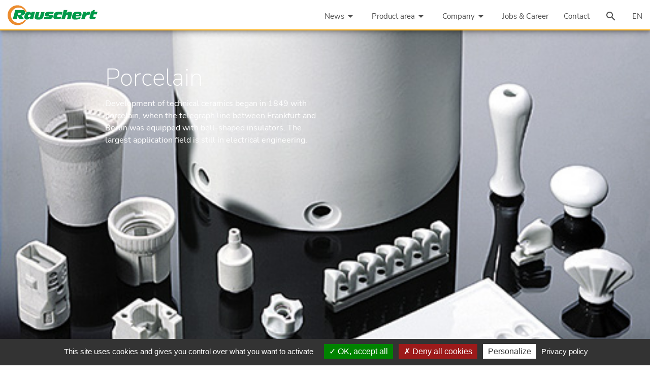

--- FILE ---
content_type: text/html; charset=UTF-8
request_url: https://rauschert.com/en/product-area/technical-ceramics/materials/porcelain/
body_size: 76737
content:

<!DOCTYPE html>
<html lang="en">
<head>
    <meta charset="utf-8">
    <meta http-equiv="X-UA-Compatible" content="IE=edge">
    <meta name="viewport"
          content="width=device-width, initial-scale=1.0, minimum-scale=1.0, maximum-scale=1.0, user-scalable=no">
    <title>Porcelain - Rauschert</title>
    <meta name='robots' content='index, follow, max-image-preview:large, max-snippet:-1, max-video-preview:-1' />
<link rel="alternate" hreflang="de" href="https://rauschert.com/produktbereiche/technische-keramik/werkstoffe/hartporzellan/" />
<link rel="alternate" hreflang="en" href="https://rauschert.com/en/product-area/technical-ceramics/materials/porcelain/" />
<link rel="alternate" hreflang="x-default" href="https://rauschert.com/produktbereiche/technische-keramik/werkstoffe/hartporzellan/" />

	<!-- This site is optimized with the Yoast SEO plugin v23.4 - https://yoast.com/wordpress/plugins/seo/ -->
	<link rel="canonical" href="https://rauschert.com/en/product-area/technical-ceramics/materials/porcelain/" />
	<meta property="og:locale" content="en_US" />
	<meta property="og:type" content="article" />
	<meta property="og:title" content="Porcelain - Rauschert" />
	<meta property="og:description" content="Production &amp; properties Porcelain is a silicate-ceramic material based on natural raw material. The chemical components are 30 &#8211; 75 % SiO2 and 20 &#8211; 65 % Al2O3. The glass phase is 60 &#8211; 70 %. Crystalline components are embedded in this. Porcelain is divided into different groups, depending on the moulding technique: C 110, [&hellip;]" />
	<meta property="og:url" content="https://rauschert.com/en/product-area/technical-ceramics/materials/porcelain/" />
	<meta property="og:site_name" content="Rauschert" />
	<meta property="article:modified_time" content="2020-02-25T16:10:44+00:00" />
	<meta name="twitter:card" content="summary_large_image" />
	<meta name="twitter:label1" content="Est. reading time" />
	<meta name="twitter:data1" content="1 minute" />
	<script type="application/ld+json" class="yoast-schema-graph">{"@context":"https://schema.org","@graph":[{"@type":"WebPage","@id":"https://rauschert.com/en/product-area/technical-ceramics/materials/porcelain/","url":"https://rauschert.com/en/product-area/technical-ceramics/materials/porcelain/","name":"Porcelain - Rauschert","isPartOf":{"@id":"https://rauschert.com/en/#website"},"datePublished":"2018-11-14T14:11:05+00:00","dateModified":"2020-02-25T16:10:44+00:00","breadcrumb":{"@id":"https://rauschert.com/en/product-area/technical-ceramics/materials/porcelain/#breadcrumb"},"inLanguage":"en-US","potentialAction":[{"@type":"ReadAction","target":["https://rauschert.com/en/product-area/technical-ceramics/materials/porcelain/"]}]},{"@type":"BreadcrumbList","@id":"https://rauschert.com/en/product-area/technical-ceramics/materials/porcelain/#breadcrumb","itemListElement":[{"@type":"ListItem","position":1,"name":"Home","item":"https://rauschert.com/en/"},{"@type":"ListItem","position":2,"name":"Product area","item":"https://rauschert.com/en/product-area/"},{"@type":"ListItem","position":3,"name":"Technical Ceramics","item":"https://rauschert.com/en/product-area/technical-ceramics/"},{"@type":"ListItem","position":4,"name":"Materials","item":"https://rauschert.com/en/product-area/technical-ceramics/materials/"},{"@type":"ListItem","position":5,"name":"Porcelain"}]},{"@type":"WebSite","@id":"https://rauschert.com/en/#website","url":"https://rauschert.com/en/","name":"Rauschert","description":"","potentialAction":[{"@type":"SearchAction","target":{"@type":"EntryPoint","urlTemplate":"https://rauschert.com/en/?s={search_term_string}"},"query-input":{"@type":"PropertyValueSpecification","valueRequired":true,"valueName":"search_term_string"}}],"inLanguage":"en-US"}]}</script>
	<!-- / Yoast SEO plugin. -->


<script type="text/javascript">
/* <![CDATA[ */
window._wpemojiSettings = {"baseUrl":"https:\/\/s.w.org\/images\/core\/emoji\/15.0.3\/72x72\/","ext":".png","svgUrl":"https:\/\/s.w.org\/images\/core\/emoji\/15.0.3\/svg\/","svgExt":".svg","source":{"concatemoji":"https:\/\/rauschert.com\/wp-includes\/js\/wp-emoji-release.min.js?ver=6.6.4"}};
/*! This file is auto-generated */
!function(i,n){var o,s,e;function c(e){try{var t={supportTests:e,timestamp:(new Date).valueOf()};sessionStorage.setItem(o,JSON.stringify(t))}catch(e){}}function p(e,t,n){e.clearRect(0,0,e.canvas.width,e.canvas.height),e.fillText(t,0,0);var t=new Uint32Array(e.getImageData(0,0,e.canvas.width,e.canvas.height).data),r=(e.clearRect(0,0,e.canvas.width,e.canvas.height),e.fillText(n,0,0),new Uint32Array(e.getImageData(0,0,e.canvas.width,e.canvas.height).data));return t.every(function(e,t){return e===r[t]})}function u(e,t,n){switch(t){case"flag":return n(e,"\ud83c\udff3\ufe0f\u200d\u26a7\ufe0f","\ud83c\udff3\ufe0f\u200b\u26a7\ufe0f")?!1:!n(e,"\ud83c\uddfa\ud83c\uddf3","\ud83c\uddfa\u200b\ud83c\uddf3")&&!n(e,"\ud83c\udff4\udb40\udc67\udb40\udc62\udb40\udc65\udb40\udc6e\udb40\udc67\udb40\udc7f","\ud83c\udff4\u200b\udb40\udc67\u200b\udb40\udc62\u200b\udb40\udc65\u200b\udb40\udc6e\u200b\udb40\udc67\u200b\udb40\udc7f");case"emoji":return!n(e,"\ud83d\udc26\u200d\u2b1b","\ud83d\udc26\u200b\u2b1b")}return!1}function f(e,t,n){var r="undefined"!=typeof WorkerGlobalScope&&self instanceof WorkerGlobalScope?new OffscreenCanvas(300,150):i.createElement("canvas"),a=r.getContext("2d",{willReadFrequently:!0}),o=(a.textBaseline="top",a.font="600 32px Arial",{});return e.forEach(function(e){o[e]=t(a,e,n)}),o}function t(e){var t=i.createElement("script");t.src=e,t.defer=!0,i.head.appendChild(t)}"undefined"!=typeof Promise&&(o="wpEmojiSettingsSupports",s=["flag","emoji"],n.supports={everything:!0,everythingExceptFlag:!0},e=new Promise(function(e){i.addEventListener("DOMContentLoaded",e,{once:!0})}),new Promise(function(t){var n=function(){try{var e=JSON.parse(sessionStorage.getItem(o));if("object"==typeof e&&"number"==typeof e.timestamp&&(new Date).valueOf()<e.timestamp+604800&&"object"==typeof e.supportTests)return e.supportTests}catch(e){}return null}();if(!n){if("undefined"!=typeof Worker&&"undefined"!=typeof OffscreenCanvas&&"undefined"!=typeof URL&&URL.createObjectURL&&"undefined"!=typeof Blob)try{var e="postMessage("+f.toString()+"("+[JSON.stringify(s),u.toString(),p.toString()].join(",")+"));",r=new Blob([e],{type:"text/javascript"}),a=new Worker(URL.createObjectURL(r),{name:"wpTestEmojiSupports"});return void(a.onmessage=function(e){c(n=e.data),a.terminate(),t(n)})}catch(e){}c(n=f(s,u,p))}t(n)}).then(function(e){for(var t in e)n.supports[t]=e[t],n.supports.everything=n.supports.everything&&n.supports[t],"flag"!==t&&(n.supports.everythingExceptFlag=n.supports.everythingExceptFlag&&n.supports[t]);n.supports.everythingExceptFlag=n.supports.everythingExceptFlag&&!n.supports.flag,n.DOMReady=!1,n.readyCallback=function(){n.DOMReady=!0}}).then(function(){return e}).then(function(){var e;n.supports.everything||(n.readyCallback(),(e=n.source||{}).concatemoji?t(e.concatemoji):e.wpemoji&&e.twemoji&&(t(e.twemoji),t(e.wpemoji)))}))}((window,document),window._wpemojiSettings);
/* ]]> */
</script>
<style id='wp-emoji-styles-inline-css' type='text/css'>

	img.wp-smiley, img.emoji {
		display: inline !important;
		border: none !important;
		box-shadow: none !important;
		height: 1em !important;
		width: 1em !important;
		margin: 0 0.07em !important;
		vertical-align: -0.1em !important;
		background: none !important;
		padding: 0 !important;
	}
</style>
<link rel='stylesheet' id='wp-block-library-css' href='https://rauschert.com/wp-includes/css/dist/block-library/style.min.css?ver=6.6.4' type='text/css' media='all' />
<style id='classic-theme-styles-inline-css' type='text/css'>
/*! This file is auto-generated */
.wp-block-button__link{color:#fff;background-color:#32373c;border-radius:9999px;box-shadow:none;text-decoration:none;padding:calc(.667em + 2px) calc(1.333em + 2px);font-size:1.125em}.wp-block-file__button{background:#32373c;color:#fff;text-decoration:none}
</style>
<style id='global-styles-inline-css' type='text/css'>
:root{--wp--preset--aspect-ratio--square: 1;--wp--preset--aspect-ratio--4-3: 4/3;--wp--preset--aspect-ratio--3-4: 3/4;--wp--preset--aspect-ratio--3-2: 3/2;--wp--preset--aspect-ratio--2-3: 2/3;--wp--preset--aspect-ratio--16-9: 16/9;--wp--preset--aspect-ratio--9-16: 9/16;--wp--preset--color--black: #000000;--wp--preset--color--cyan-bluish-gray: #abb8c3;--wp--preset--color--white: #ffffff;--wp--preset--color--pale-pink: #f78da7;--wp--preset--color--vivid-red: #cf2e2e;--wp--preset--color--luminous-vivid-orange: #ff6900;--wp--preset--color--luminous-vivid-amber: #fcb900;--wp--preset--color--light-green-cyan: #7bdcb5;--wp--preset--color--vivid-green-cyan: #00d084;--wp--preset--color--pale-cyan-blue: #8ed1fc;--wp--preset--color--vivid-cyan-blue: #0693e3;--wp--preset--color--vivid-purple: #9b51e0;--wp--preset--gradient--vivid-cyan-blue-to-vivid-purple: linear-gradient(135deg,rgba(6,147,227,1) 0%,rgb(155,81,224) 100%);--wp--preset--gradient--light-green-cyan-to-vivid-green-cyan: linear-gradient(135deg,rgb(122,220,180) 0%,rgb(0,208,130) 100%);--wp--preset--gradient--luminous-vivid-amber-to-luminous-vivid-orange: linear-gradient(135deg,rgba(252,185,0,1) 0%,rgba(255,105,0,1) 100%);--wp--preset--gradient--luminous-vivid-orange-to-vivid-red: linear-gradient(135deg,rgba(255,105,0,1) 0%,rgb(207,46,46) 100%);--wp--preset--gradient--very-light-gray-to-cyan-bluish-gray: linear-gradient(135deg,rgb(238,238,238) 0%,rgb(169,184,195) 100%);--wp--preset--gradient--cool-to-warm-spectrum: linear-gradient(135deg,rgb(74,234,220) 0%,rgb(151,120,209) 20%,rgb(207,42,186) 40%,rgb(238,44,130) 60%,rgb(251,105,98) 80%,rgb(254,248,76) 100%);--wp--preset--gradient--blush-light-purple: linear-gradient(135deg,rgb(255,206,236) 0%,rgb(152,150,240) 100%);--wp--preset--gradient--blush-bordeaux: linear-gradient(135deg,rgb(254,205,165) 0%,rgb(254,45,45) 50%,rgb(107,0,62) 100%);--wp--preset--gradient--luminous-dusk: linear-gradient(135deg,rgb(255,203,112) 0%,rgb(199,81,192) 50%,rgb(65,88,208) 100%);--wp--preset--gradient--pale-ocean: linear-gradient(135deg,rgb(255,245,203) 0%,rgb(182,227,212) 50%,rgb(51,167,181) 100%);--wp--preset--gradient--electric-grass: linear-gradient(135deg,rgb(202,248,128) 0%,rgb(113,206,126) 100%);--wp--preset--gradient--midnight: linear-gradient(135deg,rgb(2,3,129) 0%,rgb(40,116,252) 100%);--wp--preset--font-size--small: 13px;--wp--preset--font-size--medium: 20px;--wp--preset--font-size--large: 36px;--wp--preset--font-size--x-large: 42px;--wp--preset--spacing--20: 0.44rem;--wp--preset--spacing--30: 0.67rem;--wp--preset--spacing--40: 1rem;--wp--preset--spacing--50: 1.5rem;--wp--preset--spacing--60: 2.25rem;--wp--preset--spacing--70: 3.38rem;--wp--preset--spacing--80: 5.06rem;--wp--preset--shadow--natural: 6px 6px 9px rgba(0, 0, 0, 0.2);--wp--preset--shadow--deep: 12px 12px 50px rgba(0, 0, 0, 0.4);--wp--preset--shadow--sharp: 6px 6px 0px rgba(0, 0, 0, 0.2);--wp--preset--shadow--outlined: 6px 6px 0px -3px rgba(255, 255, 255, 1), 6px 6px rgba(0, 0, 0, 1);--wp--preset--shadow--crisp: 6px 6px 0px rgba(0, 0, 0, 1);}:where(.is-layout-flex){gap: 0.5em;}:where(.is-layout-grid){gap: 0.5em;}body .is-layout-flex{display: flex;}.is-layout-flex{flex-wrap: wrap;align-items: center;}.is-layout-flex > :is(*, div){margin: 0;}body .is-layout-grid{display: grid;}.is-layout-grid > :is(*, div){margin: 0;}:where(.wp-block-columns.is-layout-flex){gap: 2em;}:where(.wp-block-columns.is-layout-grid){gap: 2em;}:where(.wp-block-post-template.is-layout-flex){gap: 1.25em;}:where(.wp-block-post-template.is-layout-grid){gap: 1.25em;}.has-black-color{color: var(--wp--preset--color--black) !important;}.has-cyan-bluish-gray-color{color: var(--wp--preset--color--cyan-bluish-gray) !important;}.has-white-color{color: var(--wp--preset--color--white) !important;}.has-pale-pink-color{color: var(--wp--preset--color--pale-pink) !important;}.has-vivid-red-color{color: var(--wp--preset--color--vivid-red) !important;}.has-luminous-vivid-orange-color{color: var(--wp--preset--color--luminous-vivid-orange) !important;}.has-luminous-vivid-amber-color{color: var(--wp--preset--color--luminous-vivid-amber) !important;}.has-light-green-cyan-color{color: var(--wp--preset--color--light-green-cyan) !important;}.has-vivid-green-cyan-color{color: var(--wp--preset--color--vivid-green-cyan) !important;}.has-pale-cyan-blue-color{color: var(--wp--preset--color--pale-cyan-blue) !important;}.has-vivid-cyan-blue-color{color: var(--wp--preset--color--vivid-cyan-blue) !important;}.has-vivid-purple-color{color: var(--wp--preset--color--vivid-purple) !important;}.has-black-background-color{background-color: var(--wp--preset--color--black) !important;}.has-cyan-bluish-gray-background-color{background-color: var(--wp--preset--color--cyan-bluish-gray) !important;}.has-white-background-color{background-color: var(--wp--preset--color--white) !important;}.has-pale-pink-background-color{background-color: var(--wp--preset--color--pale-pink) !important;}.has-vivid-red-background-color{background-color: var(--wp--preset--color--vivid-red) !important;}.has-luminous-vivid-orange-background-color{background-color: var(--wp--preset--color--luminous-vivid-orange) !important;}.has-luminous-vivid-amber-background-color{background-color: var(--wp--preset--color--luminous-vivid-amber) !important;}.has-light-green-cyan-background-color{background-color: var(--wp--preset--color--light-green-cyan) !important;}.has-vivid-green-cyan-background-color{background-color: var(--wp--preset--color--vivid-green-cyan) !important;}.has-pale-cyan-blue-background-color{background-color: var(--wp--preset--color--pale-cyan-blue) !important;}.has-vivid-cyan-blue-background-color{background-color: var(--wp--preset--color--vivid-cyan-blue) !important;}.has-vivid-purple-background-color{background-color: var(--wp--preset--color--vivid-purple) !important;}.has-black-border-color{border-color: var(--wp--preset--color--black) !important;}.has-cyan-bluish-gray-border-color{border-color: var(--wp--preset--color--cyan-bluish-gray) !important;}.has-white-border-color{border-color: var(--wp--preset--color--white) !important;}.has-pale-pink-border-color{border-color: var(--wp--preset--color--pale-pink) !important;}.has-vivid-red-border-color{border-color: var(--wp--preset--color--vivid-red) !important;}.has-luminous-vivid-orange-border-color{border-color: var(--wp--preset--color--luminous-vivid-orange) !important;}.has-luminous-vivid-amber-border-color{border-color: var(--wp--preset--color--luminous-vivid-amber) !important;}.has-light-green-cyan-border-color{border-color: var(--wp--preset--color--light-green-cyan) !important;}.has-vivid-green-cyan-border-color{border-color: var(--wp--preset--color--vivid-green-cyan) !important;}.has-pale-cyan-blue-border-color{border-color: var(--wp--preset--color--pale-cyan-blue) !important;}.has-vivid-cyan-blue-border-color{border-color: var(--wp--preset--color--vivid-cyan-blue) !important;}.has-vivid-purple-border-color{border-color: var(--wp--preset--color--vivid-purple) !important;}.has-vivid-cyan-blue-to-vivid-purple-gradient-background{background: var(--wp--preset--gradient--vivid-cyan-blue-to-vivid-purple) !important;}.has-light-green-cyan-to-vivid-green-cyan-gradient-background{background: var(--wp--preset--gradient--light-green-cyan-to-vivid-green-cyan) !important;}.has-luminous-vivid-amber-to-luminous-vivid-orange-gradient-background{background: var(--wp--preset--gradient--luminous-vivid-amber-to-luminous-vivid-orange) !important;}.has-luminous-vivid-orange-to-vivid-red-gradient-background{background: var(--wp--preset--gradient--luminous-vivid-orange-to-vivid-red) !important;}.has-very-light-gray-to-cyan-bluish-gray-gradient-background{background: var(--wp--preset--gradient--very-light-gray-to-cyan-bluish-gray) !important;}.has-cool-to-warm-spectrum-gradient-background{background: var(--wp--preset--gradient--cool-to-warm-spectrum) !important;}.has-blush-light-purple-gradient-background{background: var(--wp--preset--gradient--blush-light-purple) !important;}.has-blush-bordeaux-gradient-background{background: var(--wp--preset--gradient--blush-bordeaux) !important;}.has-luminous-dusk-gradient-background{background: var(--wp--preset--gradient--luminous-dusk) !important;}.has-pale-ocean-gradient-background{background: var(--wp--preset--gradient--pale-ocean) !important;}.has-electric-grass-gradient-background{background: var(--wp--preset--gradient--electric-grass) !important;}.has-midnight-gradient-background{background: var(--wp--preset--gradient--midnight) !important;}.has-small-font-size{font-size: var(--wp--preset--font-size--small) !important;}.has-medium-font-size{font-size: var(--wp--preset--font-size--medium) !important;}.has-large-font-size{font-size: var(--wp--preset--font-size--large) !important;}.has-x-large-font-size{font-size: var(--wp--preset--font-size--x-large) !important;}
:where(.wp-block-post-template.is-layout-flex){gap: 1.25em;}:where(.wp-block-post-template.is-layout-grid){gap: 1.25em;}
:where(.wp-block-columns.is-layout-flex){gap: 2em;}:where(.wp-block-columns.is-layout-grid){gap: 2em;}
:root :where(.wp-block-pullquote){font-size: 1.5em;line-height: 1.6;}
</style>
<link rel='stylesheet' id='default-icon-styles-css' href='https://rauschert.com/wp-content/plugins/svg-vector-icon-plugin/public/../admin/css/wordpress-svg-icon-plugin-style.min.css?ver=6.6.4' type='text/css' media='all' />
<script type="text/javascript" src="https://rauschert.com/wp-includes/js/jquery/jquery.min.js?ver=3.7.1" id="jquery-core-js"></script>
<script type="text/javascript" src="https://rauschert.com/wp-includes/js/jquery/jquery-migrate.min.js?ver=3.4.1" id="jquery-migrate-js"></script>
<script type="text/javascript" src="https://rauschert.com/wp-content/plugins/wonderplugin-video-embed/engine/wonderpluginvideoembed.js?ver=2.0" id="wonderplugin-videoembed-script-js"></script>
<link rel="https://api.w.org/" href="https://rauschert.com/en/wp-json/" /><link rel="alternate" title="JSON" type="application/json" href="https://rauschert.com/en/wp-json/wp/v2/pages/8788" /><link rel="EditURI" type="application/rsd+xml" title="RSD" href="https://rauschert.com/xmlrpc.php?rsd" />
<meta name="generator" content="WordPress 6.6.4" />
<link rel='shortlink' href='https://rauschert.com/en/?p=8788' />
<link rel="alternate" title="oEmbed (JSON)" type="application/json+oembed" href="https://rauschert.com/en/wp-json/oembed/1.0/embed?url=https%3A%2F%2Frauschert.com%2Fen%2Fproduct-area%2Ftechnical-ceramics%2Fmaterials%2Fporcelain%2F" />
<link rel="alternate" title="oEmbed (XML)" type="text/xml+oembed" href="https://rauschert.com/en/wp-json/oembed/1.0/embed?url=https%3A%2F%2Frauschert.com%2Fen%2Fproduct-area%2Ftechnical-ceramics%2Fmaterials%2Fporcelain%2F&#038;format=xml" />
<meta name="generator" content="WPML ver:4.6.13 stt:60,1,4,3,27,28;" />
<link rel="icon" href="https://rauschert.com/wp-content/uploads/2017/12/cropped-android-chrome-512x512-32x32.png" sizes="32x32" />
<link rel="icon" href="https://rauschert.com/wp-content/uploads/2017/12/cropped-android-chrome-512x512-192x192.png" sizes="192x192" />
<link rel="apple-touch-icon" href="https://rauschert.com/wp-content/uploads/2017/12/cropped-android-chrome-512x512-180x180.png" />
<meta name="msapplication-TileImage" content="https://rauschert.com/wp-content/uploads/2017/12/cropped-android-chrome-512x512-270x270.png" />
		<style type="text/css" id="wp-custom-css">
			/* nunito-sans-200 - latin */
@font-face {
  font-family: 'Nunito Sans';
  font-style: normal;
  font-weight: 200;
  src: url('/wp-content/uploads/fonts/nunito-sans-v12-latin-200.eot'); /* IE9 Compat Modes */
  src: local(''),
       url('/wp-content/uploads/fonts/nunito-sans-v12-latin-200.eot?#iefix') format('embedded-opentype'), /* IE6-IE8 */
       url('/wp-content/uploads/fonts/nunito-sans-v12-latin-200.woff2') format('woff2'), /* Super Modern Browsers */
       url('/wp-content/uploads/fonts/nunito-sans-v12-latin-200.woff') format('woff'), /* Modern Browsers */
       url('/wp-content/uploads/fonts/nunito-sans-v12-latin-200.ttf') format('truetype'), /* Safari, Android, iOS */
       url('/wp-content/uploads/fonts/nunito-sans-v12-latin-200.svg#NunitoSans') format('svg'); /* Legacy iOS */
}
/* nunito-sans-200italic - latin */
@font-face {
  font-family: 'Nunito Sans';
  font-style: italic;
  font-weight: 200;
  src: url('/wp-content/uploads/fonts/nunito-sans-v12-latin-200italic.eot'); /* IE9 Compat Modes */
  src: local(''),
       url('/wp-content/uploads/fonts/nunito-sans-v12-latin-200italic.eot?#iefix') format('embedded-opentype'), /* IE6-IE8 */
       url('/wp-content/uploads/fonts/nunito-sans-v12-latin-200italic.woff2') format('woff2'), /* Super Modern Browsers */
       url('/wp-content/uploads/fonts/nunito-sans-v12-latin-200italic.woff') format('woff'), /* Modern Browsers */
       url('/wp-content/uploads/fonts/nunito-sans-v12-latin-200italic.ttf') format('truetype'), /* Safari, Android, iOS */
       url('/wp-content/uploads/fonts/nunito-sans-v12-latin-200italic.svg#NunitoSans') format('svg'); /* Legacy iOS */
}
/* nunito-sans-300 - latin */
@font-face {
  font-family: 'Nunito Sans';
  font-style: normal;
  font-weight: 300;
  src: url('/wp-content/uploads/fonts/nunito-sans-v12-latin-300.eot'); /* IE9 Compat Modes */
  src: local(''),
       url('/wp-content/uploads/fonts/nunito-sans-v12-latin-300.eot?#iefix') format('embedded-opentype'), /* IE6-IE8 */
       url('/wp-content/uploads/fonts/nunito-sans-v12-latin-300.woff2') format('woff2'), /* Super Modern Browsers */
       url('/wp-content/uploads/fonts/nunito-sans-v12-latin-300.woff') format('woff'), /* Modern Browsers */
       url('/wp-content/uploads/fonts/nunito-sans-v12-latin-300.ttf') format('truetype'), /* Safari, Android, iOS */
       url('/wp-content/uploads/fonts/nunito-sans-v12-latin-300.svg#NunitoSans') format('svg'); /* Legacy iOS */
}
/* nunito-sans-300italic - latin */
@font-face {
  font-family: 'Nunito Sans';
  font-style: italic;
  font-weight: 300;
  src: url('/wp-content/uploads/fonts/nunito-sans-v12-latin-300italic.eot'); /* IE9 Compat Modes */
  src: local(''),
       url('/wp-content/uploads/fonts/nunito-sans-v12-latin-300italic.eot?#iefix') format('embedded-opentype'), /* IE6-IE8 */
       url('/wp-content/uploads/fonts/nunito-sans-v12-latin-300italic.woff2') format('woff2'), /* Super Modern Browsers */
       url('/wp-content/uploads/fonts/nunito-sans-v12-latin-300italic.woff') format('woff'), /* Modern Browsers */
       url('/wp-content/uploads/fonts/nunito-sans-v12-latin-300italic.ttf') format('truetype'), /* Safari, Android, iOS */
       url('/wp-content/uploads/fonts/nunito-sans-v12-latin-300italic.svg#NunitoSans') format('svg'); /* Legacy iOS */
}
/* nunito-sans-regular - latin */
@font-face {
  font-family: 'Nunito Sans';
  font-style: normal;
  font-weight: 400;
  src: url('/wp-content/uploads/fonts/nunito-sans-v12-latin-regular.eot'); /* IE9 Compat Modes */
  src: local(''),
       url('/wp-content/uploads/fonts/nunito-sans-v12-latin-regular.eot?#iefix') format('embedded-opentype'), /* IE6-IE8 */
       url('/wp-content/uploads/fonts/nunito-sans-v12-latin-regular.woff2') format('woff2'), /* Super Modern Browsers */
       url('/wp-content/uploads/fonts/nunito-sans-v12-latin-regular.woff') format('woff'), /* Modern Browsers */
       url('/wp-content/uploads/fonts/nunito-sans-v12-latin-regular.ttf') format('truetype'), /* Safari, Android, iOS */
       url('/wp-content/uploads/fonts/nunito-sans-v12-latin-regular.svg#NunitoSans') format('svg'); /* Legacy iOS */
}
/* nunito-sans-italic - latin */
@font-face {
  font-family: 'Nunito Sans';
  font-style: italic;
  font-weight: 400;
  src: url('/wp-content/uploads/fonts/nunito-sans-v12-latin-italic.eot'); /* IE9 Compat Modes */
  src: local(''),
       url('/wp-content/uploads/fonts/nunito-sans-v12-latin-italic.eot?#iefix') format('embedded-opentype'), /* IE6-IE8 */
       url('/wp-content/uploads/fonts/nunito-sans-v12-latin-italic.woff2') format('woff2'), /* Super Modern Browsers */
       url('/wp-content/uploads/fonts/nunito-sans-v12-latin-italic.woff') format('woff'), /* Modern Browsers */
       url('/wp-content/uploads/fonts/nunito-sans-v12-latin-italic.ttf') format('truetype'), /* Safari, Android, iOS */
       url('/wp-content/uploads/fonts/nunito-sans-v12-latin-italic.svg#NunitoSans') format('svg'); /* Legacy iOS */
}
/* nunito-sans-600 - latin */
@font-face {
  font-family: 'Nunito Sans';
  font-style: normal;
  font-weight: 600;
  src: url('/wp-content/uploads/fonts/nunito-sans-v12-latin-600.eot'); /* IE9 Compat Modes */
  src: local(''),
       url('/wp-content/uploads/fonts/nunito-sans-v12-latin-600.eot?#iefix') format('embedded-opentype'), /* IE6-IE8 */
       url('/wp-content/uploads/fonts/nunito-sans-v12-latin-600.woff2') format('woff2'), /* Super Modern Browsers */
       url('/wp-content/uploads/fonts/nunito-sans-v12-latin-600.woff') format('woff'), /* Modern Browsers */
       url('/wp-content/uploads/fonts/nunito-sans-v12-latin-600.ttf') format('truetype'), /* Safari, Android, iOS */
       url('/wp-content/uploads/fonts/nunito-sans-v12-latin-600.svg#NunitoSans') format('svg'); /* Legacy iOS */
}
/* nunito-sans-600italic - latin */
@font-face {
  font-family: 'Nunito Sans';
  font-style: italic;
  font-weight: 600;
  src: url('/wp-content/uploads/fonts/nunito-sans-v12-latin-600italic.eot'); /* IE9 Compat Modes */
  src: local(''),
       url('/wp-content/uploads/fonts/nunito-sans-v12-latin-600italic.eot?#iefix') format('embedded-opentype'), /* IE6-IE8 */
       url('/wp-content/uploads/fonts/nunito-sans-v12-latin-600italic.woff2') format('woff2'), /* Super Modern Browsers */
       url('/wp-content/uploads/fonts/nunito-sans-v12-latin-600italic.woff') format('woff'), /* Modern Browsers */
       url('/wp-content/uploads/fonts/nunito-sans-v12-latin-600italic.ttf') format('truetype'), /* Safari, Android, iOS */
       url('/wp-content/uploads/fonts/nunito-sans-v12-latin-600italic.svg#NunitoSans') format('svg'); /* Legacy iOS */
}
/* nunito-sans-700 - latin */
@font-face {
  font-family: 'Nunito Sans';
  font-style: normal;
  font-weight: 700;
  src: url('/wp-content/uploads/fonts/nunito-sans-v12-latin-700.eot'); /* IE9 Compat Modes */
  src: local(''),
       url('/wp-content/uploads/fonts/nunito-sans-v12-latin-700.eot?#iefix') format('embedded-opentype'), /* IE6-IE8 */
       url('/wp-content/uploads/fonts/nunito-sans-v12-latin-700.woff2') format('woff2'), /* Super Modern Browsers */
       url('/wp-content/uploads/fonts/nunito-sans-v12-latin-700.woff') format('woff'), /* Modern Browsers */
       url('/wp-content/uploads/fonts/nunito-sans-v12-latin-700.ttf') format('truetype'), /* Safari, Android, iOS */
       url('/wp-content/uploads/fonts/nunito-sans-v12-latin-700.svg#NunitoSans') format('svg'); /* Legacy iOS */
}
/* nunito-sans-700italic - latin */
@font-face {
  font-family: 'Nunito Sans';
  font-style: italic;
  font-weight: 700;
  src: url('/wp-content/uploads/fonts/nunito-sans-v12-latin-700italic.eot'); /* IE9 Compat Modes */
  src: local(''),
       url('/wp-content/uploads/fonts/nunito-sans-v12-latin-700italic.eot?#iefix') format('embedded-opentype'), /* IE6-IE8 */
       url('/wp-content/uploads/fonts/nunito-sans-v12-latin-700italic.woff2') format('woff2'), /* Super Modern Browsers */
       url('/wp-content/uploads/fonts/nunito-sans-v12-latin-700italic.woff') format('woff'), /* Modern Browsers */
       url('/wp-content/uploads/fonts/nunito-sans-v12-latin-700italic.ttf') format('truetype'), /* Safari, Android, iOS */
       url('/wp-content/uploads/fonts/nunito-sans-v12-latin-700italic.svg#NunitoSans') format('svg'); /* Legacy iOS */
}
/* nunito-sans-800 - latin */
@font-face {
  font-family: 'Nunito Sans';
  font-style: normal;
  font-weight: 800;
  src: url('/wp-content/uploads/fonts/nunito-sans-v12-latin-800.eot'); /* IE9 Compat Modes */
  src: local(''),
       url('/wp-content/uploads/fonts/nunito-sans-v12-latin-800.eot?#iefix') format('embedded-opentype'), /* IE6-IE8 */
       url('/wp-content/uploads/fonts/nunito-sans-v12-latin-800.woff2') format('woff2'), /* Super Modern Browsers */
       url('/wp-content/uploads/fonts/nunito-sans-v12-latin-800.woff') format('woff'), /* Modern Browsers */
       url('/wp-content/uploads/fonts/nunito-sans-v12-latin-800.ttf') format('truetype'), /* Safari, Android, iOS */
       url('/wp-content/uploads/fonts/nunito-sans-v12-latin-800.svg#NunitoSans') format('svg'); /* Legacy iOS */
}
/* nunito-sans-800italic - latin */
@font-face {
  font-family: 'Nunito Sans';
  font-style: italic;
  font-weight: 800;
  src: url('/wp-content/uploads/fonts/nunito-sans-v12-latin-800italic.eot'); /* IE9 Compat Modes */
  src: local(''),
       url('/wp-content/uploads/fonts/nunito-sans-v12-latin-800italic.eot?#iefix') format('embedded-opentype'), /* IE6-IE8 */
       url('/wp-content/uploads/fonts/nunito-sans-v12-latin-800italic.woff2') format('woff2'), /* Super Modern Browsers */
       url('/wp-content/uploads/fonts/nunito-sans-v12-latin-800italic.woff') format('woff'), /* Modern Browsers */
       url('/wp-content/uploads/fonts/nunito-sans-v12-latin-800italic.ttf') format('truetype'), /* Safari, Android, iOS */
       url('/wp-content/uploads/fonts/nunito-sans-v12-latin-800italic.svg#NunitoSans') format('svg'); /* Legacy iOS */
}
/* nunito-sans-900italic - latin */
@font-face {
  font-family: 'Nunito Sans';
  font-style: italic;
  font-weight: 900;
  src: url('/wp-content/uploads/fonts/nunito-sans-v12-latin-900italic.eot'); /* IE9 Compat Modes */
  src: local(''),
       url('/wp-content/uploads/fonts/nunito-sans-v12-latin-900italic.eot?#iefix') format('embedded-opentype'), /* IE6-IE8 */
       url('/wp-content/uploads/fonts/nunito-sans-v12-latin-900italic.woff2') format('woff2'), /* Super Modern Browsers */
       url('/wp-content/uploads/fonts/nunito-sans-v12-latin-900italic.woff') format('woff'), /* Modern Browsers */
       url('/wp-content/uploads/fonts/nunito-sans-v12-latin-900italic.ttf') format('truetype'), /* Safari, Android, iOS */
       url('/wp-content/uploads/fonts/nunito-sans-v12-latin-900italic.svg#NunitoSans') format('svg'); /* Legacy iOS */
}
/* nunito-sans-900 - latin */
@font-face {
  font-family: 'Nunito Sans';
  font-style: normal;
  font-weight: 900;
  src: url('/wp-content/uploads/fonts/nunito-sans-v12-latin-900.eot'); /* IE9 Compat Modes */
  src: local(''),
       url('/wp-content/uploads/fonts/nunito-sans-v12-latin-900.eot?#iefix') format('embedded-opentype'), /* IE6-IE8 */
       url('/wp-content/uploads/fonts/nunito-sans-v12-latin-900.woff2') format('woff2'), /* Super Modern Browsers */
       url('/wp-content/uploads/fonts/nunito-sans-v12-latin-900.woff') format('woff'), /* Modern Browsers */
       url('/wp-content/uploads/fonts/nunito-sans-v12-latin-900.ttf') format('truetype'), /* Safari, Android, iOS */
       url('/wp-content/uploads/fonts/nunito-sans-v12-latin-900.svg#NunitoSans') format('svg'); /* Legacy iOS */
}


@font-face {
   font-family: 'Material Icons';
   font-style: normal;
   font-weight: 400;
   src: url(/wp-content/uploads/fonts/MaterialIcons-Regular.eot); /* For IE6-8 */
   src: local('Material Icons'),
        local('MaterialIcons-Regular'),
        url(/wp-content/uploads/fonts/MaterialIcons-Regular.woff2) format('woff2'),
        url(/wp-content/uploads/fonts/MaterialIcons-Regular.woff) format('woff'),
        url(/wp-content/uploads/fonts/MaterialIcons-Regular.ttf) format('truetype');
}

.material-icons {
  font-family: 'Material Icons';
  font-weight: normal;
  font-style: normal;
  font-size: 24px;  /* Preferred icon size */
  display: inline-block;
  line-height: 1;
  text-transform: none;
  letter-spacing: normal;
  word-wrap: normal;
  white-space: nowrap;
  direction: ltr;

  /* Support for all WebKit browsers. */
  -webkit-font-smoothing: antialiased;
  /* Support for Safari and Chrome. */
  text-rendering: optimizeLegibility;

  /* Support for Firefox. */
  -moz-osx-font-smoothing: grayscale;

  /* Support for IE. */
  font-feature-settings: 'liga';
}		</style>
		    <link rel="stylesheet" href="https://rauschert.com/wp-content/themes/rauschert/style.css">
    <!-- <link href="https://fonts.googleapis.com/icon?family=Material+Icons" rel="stylesheet">
    <link href="https://fonts.googleapis.com/css?family=Nunito+Sans:200,300,400,700" rel="stylesheet"> -->

    <link href="https://rauschert.com/wp-content/themes/rauschert/img/touch-icons/favicon.ico" rel="shortcut icon" type="image/vnd.microsoft.icon" />

    <!-- HTML5 shim and Respond.js for IE8 support of HTML5 elements and media queries -->
    <!-- WARNING: Respond.js doesn't work if you view the page via file:// -->
    <!--[if lt IE 9]>
    <script src="https://oss.maxcdn.com/html5shiv/3.7.2/html5shiv.min.js"></script>
    <script src="https://oss.maxcdn.com/respond/1.4.2/respond.min.js"></script>
    <![endif]-->
    <script>
        var themeUrl = "https://rauschert.com/wp-content/themes/rauschert";
    </script>
    <!-- cookie consent -->
    <script type="text/javascript" src="https://rauschert.com/wp-content/themes/rauschert/static/tarteaucitron/tarteaucitron.js"></script>

    <script type="text/javascript">
        tarteaucitron.init({
            "privacyUrl": "/rechtliches/datenschutz/", /* Privacy policy url */

            "hashtag": "#tarteaucitron", /* Open the panel with this hashtag */
            "cookieName": "tarteaucitron", /* Cookie name */

            "orientation": "bottom", /* Banner position (top - bottom) */

            "groupServices": false, /* Group services by category */

            "showAlertSmall": false, /* Show the small banner on bottom right */
            "cookieslist": true, /* Show the cookie list */

            "closePopup": false, /* Show a close X on the banner */

            "showIcon": false, /* Show cookie icon to manage cookies */
            //"iconSrc": "", /* Optionnal: URL or base64 encoded image */
            "iconPosition": "BottomRight", /* BottomRight, BottomLeft, TopRight and TopLeft */

            "adblocker": false, /* Show a Warning if an adblocker is detected */

            "DenyAllCta" : true, /* Show the deny all button */
            "AcceptAllCta" : true, /* Show the accept all button when highPrivacy on */
            "highPrivacy": true, /* HIGHLY RECOMMANDED Disable auto consent */

            "handleBrowserDNTRequest": true, /* If Do Not Track == 1, disallow all */

            "removeCredit": true, /* Remove credit link */
            "moreInfoLink": true, /* Show more info link */

            "useExternalCss": false, /* If false, the tarteaucitron.css file will be loaded */
            "useExternalJs": false, /* If false, the tarteaucitron.js file will be loaded */

            //"cookieDomain": ".my-multisite-domaine.fr", /* Shared cookie for multisite */

            "readmoreLink": "/rechtliches/datenschutz/", /* Change the default readmore link */

            "mandatory": true, /* Show a message about mandatory cookies */
        });
    </script>
    <!-- Matomo -->
    <script type="text/javascript">
        tarteaucitron.user.matomoId = 1;
        (tarteaucitron.job = tarteaucitron.job || []).push('matomo');
    </script>
    <script>tarteaucitron.user.matomoHost = '//analytics.rauschert.com/';</script>
</head>
<body class="en product-area technical-ceramics materials porcelain template-product template-product-page">


<nav id="desktop-navigation" class="white hide-on-med-and-down pinned ra-top" role="navigation">
    <div class="nav-wrapper">

        <a href="/en/" class="brand-logo">
            <img class="responsive-img logo" width="177" height="40" src="https://rauschert.com/wp-content/themes/rauschert/img/logo.svg" alt="Rauschert">
        </a>

        <div class="ra-nav-link-buttons-wrapper">
            <ul class="right hide-on-med-and-down">
                                    <li class="">
                                                    <a class="dropdown-button"
                               data-activates="dropdown-1"
                               href="https://rauschert.com/#jump-to-news">
                                News                                <i class="material-icons right">arrow_drop_down</i>
                            </a>
                            <ul id="dropdown-1" class="dropdown-content">
                                                                    <li class=""><a
                                                href="https://rauschert.com/en/news/">Latest news </a>
                                    </li>
                                                                    <li class=""><a
                                                href="https://rauschert.com/en/events/">Dates </a>
                                    </li>
                                                            </ul>
                                            </li>
                                    <li class="">
                                                    <a class="dropdown-button"
                               data-activates="dropdown-2"
                               href="https://rauschert.com/en/product-area/">
                                Product area                                <i class="material-icons right">arrow_drop_down</i>
                            </a>
                            <ul id="dropdown-2" class="dropdown-content">
                                                                    <li class=""><a
                                                href="https://rauschert.com/en/product-area/technical-ceramics/">Technical Ceramics </a>
                                    </li>
                                                                    <li class=""><a
                                                href="https://rauschert.com/en/product-area/plastic-moulded-parts/">Plastic moulded parts </a>
                                    </li>
                                                                    <li class=""><a
                                                href="https://rauschert.com/en/product-area/ignition-systems-heating-elements/">Ignition systems &#038; heating elements </a>
                                    </li>
                                                                    <li class=""><a
                                                href="https://rauschert.com/en/product-area/energy-engineering/">Energy &#038; Engineering </a>
                                    </li>
                                                            </ul>
                                            </li>
                                    <li class="">
                                                    <a class="dropdown-button"
                               data-activates="dropdown-3"
                               href="https://rauschert.com/en/company/">
                                Company                                <i class="material-icons right">arrow_drop_down</i>
                            </a>
                            <ul id="dropdown-3" class="dropdown-content">
                                                                    <li class=""><a
                                                href="https://rauschert.com/en/company/rauschert-group/">Rauschert Group </a>
                                    </li>
                                                                    <li class=""><a
                                                href="https://rauschert.com/en/company/companyhistory/">Company history </a>
                                    </li>
                                                                    <li class=""><a
                                                href="https://rauschert.com/en/company/certificates/">Certificates </a>
                                    </li>
                                                                    <li class=""><a
                                                href="https://rauschert.com/en/company/corporatepolicy/">Corporate Policy </a>
                                    </li>
                                                            </ul>
                                            </li>
                                    <li class="">
                                                    <a href="https://rauschert.com/jobs-karriere/">Jobs & Career</a>
                                            </li>
                                    <li class="">
                                                    <a href="https://rauschert.com/en/contact/">Contact</a>
                                            </li>
                                <li class="search">
                    <form action="/en/" method="get" autocomplete="off">
                        <input placeholder="Enter your keyword" name="s"
                               autocomplete="off"/>
                    </form>
                    <a href="#!">
                        <i class="large material-icons">search</i>
                    </a>
                </li>
                <li>
                    <a class="dropdown-button" href="#" data-activates="dropdown-languages-desktop">
                        EN                    </a>
                </li>
            </ul>
        </div>
    </div>
</nav>

<ul id="dropdown-languages-desktop" class="dropdown-content dropdown-sub">
            <li>
            <a class="dropdown-button" data-activates="dropdown-sub1" href="https://rauschert.com/en/product-area/technical-ceramics/materials/porcelain/">
                EN            </a>
        </li>
            <li>
            <a class="dropdown-button" data-activates="dropdown-sub1" href="https://rauschert.com/produktbereiche/technische-keramik/werkstoffe/hartporzellan/">
                DE            </a>
        </li>
    </ul>
<nav id="mobile-navigation" class="white hide-on-large-only pinned pinned-top" role="navigation">
    <div class="nav-wrapper container">
        <div class="nav-content">
            <a href="/" class="brand-logo">
                <img src="https://rauschert.com/wp-content/themes/rauschert/img/logo.svg" alt="Rauschert">
            </a>
            <div class="language-search">
                <div class="ra-inline-block search">
                    <form action="/en/" method="get" autocomplete="off">
                        <input placeholder="Enter your keyword" name="s" autocomplete="off" />
                        <button type="submit" value="" class="hide"></button>
                    </form>
                    <a class="dropdown-button" href="#!">
                        <i class="large material-icons">search</i>
                    </a>
                    <a href="#" class="close-search-link">
                        <i class="material-icons close-btn">close</i>
                    </a>
                </div>
                <div class="ra-inline-block language">
                    <div class="ra-blur-on-dropdown-hover">
                        <a class="dropdown-button language" href="#" data-activates="dropdown-languages-mobil">
                            EN                        </a>
                    </div>
                </div>
            </div>
        </div>
        <div id="slide-out" class="side-nav top-menu active">
            <div class="nav-header">
                <div class="display-inline-block close-link-size-restriction">
                    <a href="#" class="close-link">
                        <i class="material-icons close-btn">close</i>
                    </a>
                </div>
                <div class="border-bottom-mobile logo-li display-inline-block">
                    <a id="" href="#" class="">
                        <img src="https://rauschert.com/wp-content/themes/rauschert/img/logo.svg" alt=""
                             class="responsive-img right logo-restrictions">
                    </a>
                </div>
            </div>
            <div id="nav-breadcrumb" class="nav-breadcrumb-bar truncate">
                Overview            </div>
            <ul class="space-100 space-top-120">
                                    <li class="row ">
                                                    <a href="https://rauschert.com/#jump-to-news" class="col s8 truncate">News</a>
                            <a href="#" class="col s4"><i class="material-icons">chevron_right</i></a>
                            <ul class="sub-menu mobile-nav-active-ul-ov">
                                <li class="row ">
                                    <a href="#" class="back-btn col s12">
                                        <i class="material-icons left">chevron_left</i>
                                        Back                                    </a>
                                </li>
                                                                    <li class="row ">
                                        <a href="https://rauschert.com/en/news/"
                                           class="col s12 truncate">Latest news</a>
                                    </li>
                                                                    <li class="row ">
                                        <a href="https://rauschert.com/en/events/"
                                           class="col s12 truncate">Dates</a>
                                    </li>
                                                                <div class="claim-li">
                                    <img src="/wp-content/themes/rauschert/img/claim-en.png" alt="">
                                </div>
                            </ul>
                                            </li>
                                    <li class="row ">
                                                    <a href="https://rauschert.com/en/product-area/" class="col s8 truncate">Product area</a>
                            <a href="#" class="col s4"><i class="material-icons">chevron_right</i></a>
                            <ul class="sub-menu mobile-nav-active-ul-ov">
                                <li class="row ">
                                    <a href="#" class="back-btn col s12">
                                        <i class="material-icons left">chevron_left</i>
                                        Back                                    </a>
                                </li>
                                                                    <li class="row ">
                                        <a href="https://rauschert.com/en/product-area/technical-ceramics/"
                                           class="col s12 truncate">Technical Ceramics</a>
                                    </li>
                                                                    <li class="row ">
                                        <a href="https://rauschert.com/en/product-area/plastic-moulded-parts/"
                                           class="col s12 truncate">Plastic moulded parts</a>
                                    </li>
                                                                    <li class="row ">
                                        <a href="https://rauschert.com/en/product-area/ignition-systems-heating-elements/"
                                           class="col s12 truncate">Ignition systems &#038; heating elements</a>
                                    </li>
                                                                    <li class="row ">
                                        <a href="https://rauschert.com/en/product-area/energy-engineering/"
                                           class="col s12 truncate">Energy &#038; Engineering</a>
                                    </li>
                                                                <div class="claim-li">
                                    <img src="/wp-content/themes/rauschert/img/claim-en.png" alt="">
                                </div>
                            </ul>
                                            </li>
                                    <li class="row ">
                                                    <a href="https://rauschert.com/en/company/" class="col s8 truncate">Company</a>
                            <a href="#" class="col s4"><i class="material-icons">chevron_right</i></a>
                            <ul class="sub-menu mobile-nav-active-ul-ov">
                                <li class="row ">
                                    <a href="#" class="back-btn col s12">
                                        <i class="material-icons left">chevron_left</i>
                                        Back                                    </a>
                                </li>
                                                                    <li class="row ">
                                        <a href="https://rauschert.com/en/company/rauschert-group/"
                                           class="col s12 truncate">Rauschert Group</a>
                                    </li>
                                                                    <li class="row ">
                                        <a href="https://rauschert.com/en/company/companyhistory/"
                                           class="col s12 truncate">Company history</a>
                                    </li>
                                                                    <li class="row ">
                                        <a href="https://rauschert.com/en/company/certificates/"
                                           class="col s12 truncate">Certificates</a>
                                    </li>
                                                                    <li class="row ">
                                        <a href="https://rauschert.com/en/company/corporatepolicy/"
                                           class="col s12 truncate">Corporate Policy</a>
                                    </li>
                                                                <div class="claim-li">
                                    <img src="/wp-content/themes/rauschert/img/claim-en.png" alt="">
                                </div>
                            </ul>
                                            </li>
                                    <li class="row ">
                                                    <a href="https://rauschert.com/jobs-karriere/" class="col s12 truncate">Jobs & Career</a>
                                            </li>
                                    <li class="row ">
                                                    <a href="https://rauschert.com/en/contact/" class="col s12 truncate">Contact</a>
                                            </li>
                                <div class="claim-li">
                    <img src="/wp-content/themes/rauschert/img/claim-en.png" alt="">
                </div>
            </ul>
        </div>
        <a href="#" data-activates="slide-out" class="button-collapse">
            <i class="material-icons">menu</i>
        </a>
    </div>
</nav>

<ul id="dropdown-languages-mobil" class="dropdown-content dropdown-sub">
            <li>
            <a class="dropdown-button" data-activates="dropdown-en" href="https://rauschert.com/en/product-area/technical-ceramics/materials/porcelain/">
                EN            </a>
        </li>
            <li>
            <a class="dropdown-button" data-activates="dropdown-de" href="https://rauschert.com/produktbereiche/technische-keramik/werkstoffe/hartporzellan/">
                DE            </a>
        </li>
    </ul>
<header class="ra-header ra-header-product">

    <div class="ra-background ra-blur"
         style="background-image: url(https://rauschert.com/wp-content/uploads/2018/11/Werkstoff_Hartporzellan.jpg)"></div>
    <div class="ra-background" id="ra-js-not-blured-image"
         style="background-image: url(https://rauschert.com/wp-content/uploads/2018/11/Werkstoff_Hartporzellan.jpg)"></div>
    <div class="ra-background ra-background-transparent-black" id="ra-js-background-transparent-black"></div>

    <div class="ra-slider-container">
        <div class="container">
                            <div class="ra-header-box no_background">
                    <h1>Porcelain</h1>
                    <div><p>Development of technical ceramics began in 1849 with porcelain, when the telegraph line between Frankfurt and Berlin was equipped with bell-shaped insulators. The largest application field is still in electrical engineering.</p>
</div>
                </div>
            
                            <div class="ra-header-info-box">

                    <div class="ra-claim"><p><span class="tlid-translation translation" lang="en"><span class="" title="">Porcelain has a long tradition at Rauschert, it was the first material that we processed more than 120 years ago.</span> <span title="">Today our porcelain is mainly used in the area of electrical technology.</span> <span class="" title="">It has a high dielectric strength, even at high temperatures. In addition, porcelain is tracking-resistant as well as resistant to corrosion and ageing.</span></span></p>
</div>

                    <a href="#contact-modal" class="ra-contact-button hide-on-small-only modal-trigger">
                        <div class="ra-btn-text-container">
                            <img src="https://rauschert.com/wp-content/themes/rauschert/img/icons/material-icons/person.png"
                                 class="icon"/>
                            <span>Contact us</span>
                        </div>
                    </a>

                </div>
                    </div>
    </div>

    <div class="header-slide-down-icon" id="ra-js-scroll-to-content">
        <i class="material-icons dp48 medium">chevron_right</i>
    </div>
</header>

<article>
    <!-- Breadcrumb navbar -->
<div id="ra-bread-nav-pin" class="block ra-bread-nav-pin">
    <nav class="ra-breadcrumb-nav">
        <div class="nav-wrapper">
            <div class="container clear">
                <div class="hide-on-small-only truncate">
                    <a href="/en/" class="breadcrumb"><i
                                class="material-icons home-icon">home</i></a>
                                            <a href="/en/product-area/"
                           class="breadcrumb">Product Area</a>
                                            <a href="/en/product-area/technical-ceramics/materials/"
                           class="breadcrumb">Materials</a>
                                            <a href="/en/product-area/technical-ceramics/materials/porcelain/"
                           class="breadcrumb">Porcelain</a>
                                    </div>
                <div class="hide-on-med-and-up truncate">
                    Porcelain                </div>
                <div class="ra-bread-icons">
                                            <div class="ra-share">
                            <a class="dropdown-button-share" href="#!" data-activates="dropdown-share">
                                <i class="material-icons">share</i>
                            </a>
                        </div>
                                                    <div class="ra-print hide-on-large-only">
                                <a class="dropdown-button" href="#!" data-activates="dropdown-downloads">
                                    <i class="material-icons">file_download</i>
                                </a>
                            </div>
                                                <div class="ra-share hide-on-med-and-down">
                            <a href="#" onclick="window.print();">
                                <i class="material-icons">print</i>
                            </a>
                        </div>
                                                            </div>
            </div>
        </div>
    </nav>
</div>

<ul id="dropdown-share" class="dropdown-content dropdown-sub">
    <li>
        <a class="dropdown-button"
           href="https://www.facebook.com/sharer/sharer.php?u=http://rauschert.com/en/product-area/technical-ceramics/materials/porcelain/"
           target="_blank">
            <i class="fa fa-facebook-f"></i>

        </a>
    </li>
    <li>
        <a class="dropdown-button"
           href="https://twitter.com/home?status=http://rauschert.com/en/product-area/technical-ceramics/materials/porcelain/"
           target="_blank">
            <i class="fa fa-twitter"></i>
        </a>
    </li>
    <li class="ra-hide-desktop">
        <a class="dropdown-button"
           href="whatsapp://send?text=I found an interesting page on Rauschert: http://rauschert.com/en/product-area/technical-ceramics/materials/porcelain/">
            <i class="fa fa-whatsapp"></i>
        </a>
    </li>
    <li>
        <a class="dropdown-button"
           href="mailto:?subject=Interesting page on rauschert.com&body=I found an interesting page on rauschert.com: http://rauschert.com/en/product-area/technical-ceramics/materials/porcelain/">
            <i class="fa fa-envelope"></i>
        </a>
    </li>
</ul>


    <ul id="dropdown-downloads" class="dropdown-content dropdown-sub">
                    <li>
                <a href="https://rauschert.com/wp-content/uploads/2018/11/Datenblatt_Hartporzellan.pdf" target="_blank">
                    <i class="material-icons dp48">picture_as_pdf</i>
                    Datenblatt Hartporzellan                </a>
            </li>
            </ul>

        <div class="white-background ra-content-container">
        <div class="container ra-position-relative">
            <div class="row flex">
                <div class="col s12 m3 xl2 ra-left-col hide-on-med-and-down">
                    <div>
                            <div class="ra-downloads">
        <h6 class="ra-card-headline">
            Downloads        </h6>
        <div class="ra-card">
            <ul>
                                    <li>
                        <a href="https://rauschert.com/wp-content/uploads/2018/11/Datenblatt_Hartporzellan.pdf"
                           class="pdf-link" target="_blank">
                            <i class="material-icons dp48">picture_as_pdf</i>
                            Datenblatt Hartporzellan                        </a>
                    </li>
                            </ul>
        </div>
    </div>
                    </div>
                    <div>
                                            </div>
                    <div>
                                            </div>
                </div>
                <div class="col s12 m9 l6 xl8 ra-mid-col">
                    <h2 class="hide-on-small-only">Porcelain</h2>
                    <div class="ra-wordpress-content">
                        <div id="herstellung-eigenschaften" class="accordion-body rl_sliders-body nn_sliders-body in collapse" role="region" aria-labelledby="slider-herstellung-eigenschaften" aria-hidden="false" aria-selected="true">
<div class="accordion-inner panel-body">
<h3 class="rl_sliders-title nn_sliders-title">Production &amp; properties</h3>
<p>Porcelain is a silicate-ceramic material based on natural raw material.<br />
The chemical components are 30 &#8211; 75 % SiO2 and 20 &#8211; 65 % Al2O3.<br />
The glass phase is 60 &#8211; 70 %. Crystalline components are embedded in this.</p>
<p>Porcelain is divided into different groups, depending on the moulding technique:</p>
<ul>
<li style="list-style-type: none;">
<ul>
<li style="list-style-type: none;">
<ul>
<li>C 110, quartz-enriched porcelain: slip-cast and extruded</li>
<li>C 111, pressed porcelain: cost-effective production of complicated moulded parts in large quantities through dry and wet pressing</li>
</ul>
</li>
</ul>
</li>
</ul>
<ul>
<li style="list-style-type: none;">
<ul>
<li style="list-style-type: none;"></li>
</ul>
</li>
</ul>
<p>&nbsp;</p>
</div>
<h3 class="rl_sliders-title nn_sliders-title">Applications</h3>
<p>Technical porcelain is an excellent insulation material for electrical engineering (high and low voltage), is dielectric – even under the influence of humidity – tracking-resistant, non-combustible and absolutely heat resistant up to 1000 °C.</p>
<p>Thread guides for textile machines made of pore-free glazed hard porcelain guide modern carbon-, kevlar- and aramid fibres especially reliably.</p>
<p>Its chemical stability makes porcelain an indispensable material in chemical plant construction.</p>
<p>Products that are produced in large quanitities include lamp sockets.</p>
</div>
                    </div>

                    <div class="row ra-no-margin-bottom-on-mobile">
                        <div class="col m12 s12 hide-on-large-only ra-on-m-and-sm">
                            <div class="hide-on-small-only ra-on-m-to-row">
                                    <div class="ra-downloads">
        <h6 class="ra-card-headline">
            Downloads        </h6>
        <div class="ra-card">
            <ul>
                                    <li>
                        <a href="https://rauschert.com/wp-content/uploads/2018/11/Datenblatt_Hartporzellan.pdf"
                           class="pdf-link" target="_blank">
                            <i class="material-icons dp48">picture_as_pdf</i>
                            Datenblatt Hartporzellan                        </a>
                    </li>
                            </ul>
        </div>
    </div>
                            </div>
                            <div class="ra-on-m-to-row">
                                                            </div>
                            <div class="ra-on-m-to-row">
                                                            </div>
                        </div>
                    </div>
                </div>
                <div class="col s12 m3 xl2 ra-right-col ra-on-mobile-row">
                    <div class="hide-on-small-only">
                        <div class="ra-product-sidebar ra-contact-sidebar center-align">
    <h5>Are you interested?</h5>
    <a href="#contact-modal"
       class="ra-contact-button ra-contact-button-circle modal-trigger">
        <div class="ra-btn-text-container">
            <img src="https://rauschert.com/wp-content/themes/rauschert/img/icons/material-icons/person.png"
                 class="icon"/>
        </div>
    </a>
    <p class="center-align ra-contact-text">
        Ask us your questions!<br>We would like to help you.     </p>
</div>
                    </div>
                    <div class="ra-on-mobile">
                                            </div>
                </div>
                <div class="col m12 s12 hide-on-large-only ra-on-m-and-sm">
                    <div class="hide-on-small-only ra-on-m-to-row">
                                            </div>
                </div>
                <div class="col s12 m3 ra-right-col ra-on-mobile-row" style="display: none;">                    <div class="hide-on-small-only">
                                            </div>
                    <div class="ra-on-mobile">
                                            </div>
                </div>
            </div>
        </div>
    </div>
</article>

<div class="hide-on-med-and-up ra-hide-on-print">
    <a href="#contact-modal"
       class="ra-contact-button ra-contact-button-mobile-fixed ra-contact-button-circle z-depth-2 modal-trigger">
        <div class="ra-btn-text-container">
            <img src="https://rauschert.com/wp-content/themes/rauschert/img/icons/material-icons/person.png"
                 class="icon"/>
        </div>
    </a>
</div>

<!-- Modal Structure -->
<div id="contact-modal" class="modal">
    <div class="container">
        <div class="modal-content">
            <div class="row ra-no-margin-bottom ra-row-flex">
                <div class="col s12 m12 l6 ra-no-padding">
                    <div class="ra-modal-image"
                         style="background-image: url(https://rauschert.com/wp-content/uploads/2017/12/TK_Werkstoff_Hartporzellan_Kontaktmodal.png)">
                        <h3>We&#8217;d like to assist you!</h3>
                    </div>
                </div>
                <div class="col s12 m12 l6 ra-no-padding">
                    <div class="ra-modal-header">
                        <div class="ra-inline-block">
                            <h3>Contact</h3>
                            <h6>Porcelain</h6>
                        </div>
                        <div class="ra-language-close">
                            <div class="ra-blur-on-dropdown-hover ra-inline-block">
                                <a class="dropdown-button" href="#" data-activates="dropdown-languages-contact-modal">
                                    <span class="flag-icon ra-current-icon flag-icon-restrictions flag-icon-en"></span>
                                </a>
                            </div>
                            <div class="close ra-inline-block" onclick="raCloseModal('#contact-modal')">
                                <i class="material-icons dp48">close</i>
                            </div>
                        </div>
                    </div>
                    <div class="ra-modal-content">
                        <div class="ra-content">

                            

                                    <form action="https://rauschert.com/wp-content/themes/rauschert/ajax/product-modal-contact.php"
                                          method="post" class="ra-ajax-form">
                                        <input type="hidden" name="url" value="http://rauschert.com/en/product-area/technical-ceramics/materials/porcelain/"/>
                                        <input type="hidden" name="contact-email"
                                               value="info@prg.rauschert.com"/>
                                        <h5>Send us a message!</h5>
                                        <div class="row ra-no-margin-bottom">
                                            <div class="col s12">
                                                <div class="card-panel teal lighten-2 ra-response-success"
                                                     style="display: none;">Thank you for your message! <br>We will contact you soon. </div>
                                                <div class="card-panel red darken-2 ra-response-error"
                                                     style="display: none;">Please try again or call us! </div>
                                                <div class="input-field">
                                                    <input id="last_name" type="text" class="validate" name="last_name"
                                                           required>
                                                    <label
                                                            for="last_name">Your name</label>
                                                </div>
                                                <div class="input-field">
                                                    <input id="email" type="email" class="validate" name="email"
                                                           required>
                                                    <label
                                                            for="email">Your E-mail</label>
                                                </div>
                                                <div class="input-field">
                                                    <input id="company" type="text" class="validate" name="company"
                                                           required>
                                                    <label
                                                            for="company">Your company</label>
                                                </div>
                                                <div class="input-field">
                                                    <input id="phone" type="text" class="validate" name="phone">
                                                    <label
                                                            for="phone">Your phonenumber</label>
                                                </div>
                                                <div class="input-field">
                                        <textarea id="textarea1"
                                                  class="materialize-textarea validate"
                                                  name="address"></textarea>
                                                    <label
                                                            for="textarea1">Your address</label>
                                                </div>
                                                <div class="input-field">
                                        <textarea id="textarea2"
                                                  class="materialize-textarea validate"
                                                  name="message"
                                                  required></textarea>
                                                    <label
                                                            for="textarea2">Your message</label>
                                                </div>
                                                                                                <div style="display: none">
                                                    <input type="email" name="mail" id="mail" placeholder="E-Mail" />
                                                </div>
                                            </div>
                                            <div class="col s10 ra-pt-3">
                                                or:
                                                <a href="mailto:info@prg.rauschert.de?Subject=Betreff&Body=">
                                                    Send E-mail                                                </a>
                                            </div>

                                            <div class="col s2">
                                                <button type="submit" value="1" name="submit">
                                                    <i class="material-icons dp48 ra-text-gold">send</i>
                                                </button>
                                            </div>
                                        </div>
                                    </form>


                                    

                        </div>
                        <div class="ra-modal-social-media">
                                                            <a href="https://www.facebook.com/rauschertgruppe/" target="_blank">
                                    <img src="https://rauschert.com/wp-content/themes/rauschert/img/icons/socialmedia/facebook.png"/>
                                </a>
                                                            <a href="https://www.kununu.com/de/paul-rauschert-steinbach" target="_blank">
                                    <img src="https://rauschert.com/wp-content/themes/rauschert/img/icons/socialmedia/kununu.png"/>
                                </a>
                                                            <a href="https://www.youtube.com/user/CeramicExperts" target="_blank">
                                    <img src="https://rauschert.com/wp-content/themes/rauschert/img/icons/socialmedia/youtube.png"/>
                                </a>
                                                    </div>
                    </div>
                </div>
            </div>
        </div>
    </div>
</div>
<ul id="dropdown-languages-contact-modal" class="dropdown-content dropdown-sub">
            <li>
            <a class="dropdown-button" data-activates="dropdown-sub1" href="https://rauschert.com/en/product-area/technical-ceramics/materials/porcelain/?openmodal">
                <span class="flag-icon flag-icon-en"></span>
            </a>
        </li>
            <li>
            <a class="dropdown-button" data-activates="dropdown-sub1" href="https://rauschert.com/produktbereiche/technische-keramik/werkstoffe/hartporzellan/?openmodal">
                <span class="flag-icon flag-icon-de"></span>
            </a>
        </li>
    </ul>
<section class="ra-back-to-top">
    <div class="container">

        <div class="row flex">
            <div class="col s12 m6">
                                <div class="ra-claim-desktop">
                    <img src="/wp-content/themes/rauschert/img/claim-en.png"
                         alt="Tradition, Fortschritt, Innovation"
                         class="responsive-img">
                </div>
            </div>
            <div class="col s12 m6 right-align ra-flex-align-bottom">
                <div class="ra-back-to-top-btn">
                    <a href="#top"><i class="material-icons ra-to-top">expand_less</i></a>
                </div>
            </div>
        </div>
    </div>
</section>
<footer class="footer">
    <div class="container">
        <div class="row show-on-large">
            <div class="col l12 s12 ra-center-text-mobile footer-icons">
                                    <a href="https://www.facebook.com/rauschertgruppe/" target="_blank" class="ra-sm-icon">
                        <img src="https://rauschert.com/wp-content/themes/rauschert/img/icons/socialmedia/facebook-i.png"/>
                    </a>
                                    <a href="https://www.kununu.com/de/paul-rauschert-steinbach" target="_blank" class="ra-sm-icon">
                        <img src="https://rauschert.com/wp-content/themes/rauschert/img/icons/socialmedia/kununu-i.png"/>
                    </a>
                                    <a href="https://www.youtube.com/user/CeramicExperts" target="_blank" class="ra-sm-icon">
                        <img src="https://rauschert.com/wp-content/themes/rauschert/img/icons/socialmedia/youtube-i.png"/>
                    </a>
                            </div>
            <hr>
            <div class="ra-menu-list">
                                    <a href="https://rauschert.com/en/product-area/"><h5 class="white-text">Product area</h5></a>
                                    <a href="https://rauschert.com/en/company/"><h5 class="white-text">Company</h5></a>
                                    <a href="https://rauschert.com/en/contact/"><h5 class="white-text">Contact</h5></a>
                            </div>
        </div>
        <hr class="invisible"/>
        <div class="row ra-mobile-copyright-padding">
            <div class="col l12 s12 white-text">
                <p class="center-align">
                    Copyright &copy; 2026 Paul Rauschert GmbH & Co. KG.
                    All rights reserved.                     <br>
                                            <a href="https://rauschert.com/en/legal-information/purchase-delivery-conditions/" class="white-text">Purchase &#038; delivery conditions</a>
                         |                                             <a href="https://rauschert.com/en/legal-information/purchase-delivery-conditions/imprint/" class="white-text">Imprint</a>
                         |                                             <a href="https://rauschert.com/en/contact/" class="white-text">Contact</a>
                         |                                             <a href="https://rauschert.com/en/legal-information/dataprotection/" class="white-text">Data protection</a>
                                                            </p>
            </div>
        </div>
    </div>
</footer>

<script src="https://rauschert.com/wp-content/themes/rauschert/libs.js"></script>
<script src="https://rauschert.com/wp-content/themes/rauschert/script.js"></script>
</body>
</html>


--- FILE ---
content_type: text/css
request_url: https://rauschert.com/wp-content/themes/rauschert/style.css
body_size: 355410
content:
@charset "UTF-8";
/*
Theme Name: Rauschert
Author: bytabo
Author URI: http://bytabo.de
Text Domain: rauschert
*/

/* nunito-sans-200 - latin */
@font-face {
  font-family: 'Nunito Sans';
  font-style: normal;
  font-weight: 200;
  src: url('/wp-content/uploads/fonts/nunito-sans-v12-latin-200.eot'); /* IE9 Compat Modes */
  src: local(''),
       url('/wp-content/uploads/fonts/nunito-sans-v12-latin-200.eot?#iefix') format('embedded-opentype'), /* IE6-IE8 */
       url('/wp-content/uploads/fonts/nunito-sans-v12-latin-200.woff2') format('woff2'), /* Super Modern Browsers */
       url('/wp-content/uploads/fonts/nunito-sans-v12-latin-200.woff') format('woff'), /* Modern Browsers */
       url('/wp-content/uploads/fonts/nunito-sans-v12-latin-200.ttf') format('truetype'), /* Safari, Android, iOS */
       url('/wp-content/uploads/fonts/nunito-sans-v12-latin-200.svg#NunitoSans') format('svg'); /* Legacy iOS */
}
/* nunito-sans-200italic - latin */
@font-face {
  font-family: 'Nunito Sans';
  font-style: italic;
  font-weight: 200;
  src: url('/wp-content/uploads/fonts/nunito-sans-v12-latin-200italic.eot'); /* IE9 Compat Modes */
  src: local(''),
       url('/wp-content/uploads/fonts/nunito-sans-v12-latin-200italic.eot?#iefix') format('embedded-opentype'), /* IE6-IE8 */
       url('/wp-content/uploads/fonts/nunito-sans-v12-latin-200italic.woff2') format('woff2'), /* Super Modern Browsers */
       url('/wp-content/uploads/fonts/nunito-sans-v12-latin-200italic.woff') format('woff'), /* Modern Browsers */
       url('/wp-content/uploads/fonts/nunito-sans-v12-latin-200italic.ttf') format('truetype'), /* Safari, Android, iOS */
       url('/wp-content/uploads/fonts/nunito-sans-v12-latin-200italic.svg#NunitoSans') format('svg'); /* Legacy iOS */
}
/* nunito-sans-300 - latin */
@font-face {
  font-family: 'Nunito Sans';
  font-style: normal;
  font-weight: 300;
  src: url('/wp-content/uploads/fonts/nunito-sans-v12-latin-300.eot'); /* IE9 Compat Modes */
  src: local(''),
       url('/wp-content/uploads/fonts/nunito-sans-v12-latin-300.eot?#iefix') format('embedded-opentype'), /* IE6-IE8 */
       url('/wp-content/uploads/fonts/nunito-sans-v12-latin-300.woff2') format('woff2'), /* Super Modern Browsers */
       url('/wp-content/uploads/fonts/nunito-sans-v12-latin-300.woff') format('woff'), /* Modern Browsers */
       url('/wp-content/uploads/fonts/nunito-sans-v12-latin-300.ttf') format('truetype'), /* Safari, Android, iOS */
       url('/wp-content/uploads/fonts/nunito-sans-v12-latin-300.svg#NunitoSans') format('svg'); /* Legacy iOS */
}
/* nunito-sans-300italic - latin */
@font-face {
  font-family: 'Nunito Sans';
  font-style: italic;
  font-weight: 300;
  src: url('/wp-content/uploads/fonts/nunito-sans-v12-latin-300italic.eot'); /* IE9 Compat Modes */
  src: local(''),
       url('/wp-content/uploads/fonts/nunito-sans-v12-latin-300italic.eot?#iefix') format('embedded-opentype'), /* IE6-IE8 */
       url('/wp-content/uploads/fonts/nunito-sans-v12-latin-300italic.woff2') format('woff2'), /* Super Modern Browsers */
       url('/wp-content/uploads/fonts/nunito-sans-v12-latin-300italic.woff') format('woff'), /* Modern Browsers */
       url('/wp-content/uploads/fonts/nunito-sans-v12-latin-300italic.ttf') format('truetype'), /* Safari, Android, iOS */
       url('/wp-content/uploads/fonts/nunito-sans-v12-latin-300italic.svg#NunitoSans') format('svg'); /* Legacy iOS */
}
/* nunito-sans-regular - latin */
@font-face {
  font-family: 'Nunito Sans';
  font-style: normal;
  font-weight: 400;
  src: url('/wp-content/uploads/fonts/nunito-sans-v12-latin-regular.eot'); /* IE9 Compat Modes */
  src: local(''),
       url('/wp-content/uploads/fonts/nunito-sans-v12-latin-regular.eot?#iefix') format('embedded-opentype'), /* IE6-IE8 */
       url('/wp-content/uploads/fonts/nunito-sans-v12-latin-regular.woff2') format('woff2'), /* Super Modern Browsers */
       url('/wp-content/uploads/fonts/nunito-sans-v12-latin-regular.woff') format('woff'), /* Modern Browsers */
       url('/wp-content/uploads/fonts/nunito-sans-v12-latin-regular.ttf') format('truetype'), /* Safari, Android, iOS */
       url('/wp-content/uploads/fonts/nunito-sans-v12-latin-regular.svg#NunitoSans') format('svg'); /* Legacy iOS */
}
/* nunito-sans-italic - latin */
@font-face {
  font-family: 'Nunito Sans';
  font-style: italic;
  font-weight: 400;
  src: url('/wp-content/uploads/fonts/nunito-sans-v12-latin-italic.eot'); /* IE9 Compat Modes */
  src: local(''),
       url('/wp-content/uploads/fonts/nunito-sans-v12-latin-italic.eot?#iefix') format('embedded-opentype'), /* IE6-IE8 */
       url('/wp-content/uploads/fonts/nunito-sans-v12-latin-italic.woff2') format('woff2'), /* Super Modern Browsers */
       url('/wp-content/uploads/fonts/nunito-sans-v12-latin-italic.woff') format('woff'), /* Modern Browsers */
       url('/wp-content/uploads/fonts/nunito-sans-v12-latin-italic.ttf') format('truetype'), /* Safari, Android, iOS */
       url('/wp-content/uploads/fonts/nunito-sans-v12-latin-italic.svg#NunitoSans') format('svg'); /* Legacy iOS */
}
/* nunito-sans-600 - latin */
@font-face {
  font-family: 'Nunito Sans';
  font-style: normal;
  font-weight: 600;
  src: url('/wp-content/uploads/fonts/nunito-sans-v12-latin-600.eot'); /* IE9 Compat Modes */
  src: local(''),
       url('/wp-content/uploads/fonts/nunito-sans-v12-latin-600.eot?#iefix') format('embedded-opentype'), /* IE6-IE8 */
       url('/wp-content/uploads/fonts/nunito-sans-v12-latin-600.woff2') format('woff2'), /* Super Modern Browsers */
       url('/wp-content/uploads/fonts/nunito-sans-v12-latin-600.woff') format('woff'), /* Modern Browsers */
       url('/wp-content/uploads/fonts/nunito-sans-v12-latin-600.ttf') format('truetype'), /* Safari, Android, iOS */
       url('/wp-content/uploads/fonts/nunito-sans-v12-latin-600.svg#NunitoSans') format('svg'); /* Legacy iOS */
}
/* nunito-sans-600italic - latin */
@font-face {
  font-family: 'Nunito Sans';
  font-style: italic;
  font-weight: 600;
  src: url('/wp-content/uploads/fonts/nunito-sans-v12-latin-600italic.eot'); /* IE9 Compat Modes */
  src: local(''),
       url('/wp-content/uploads/fonts/nunito-sans-v12-latin-600italic.eot?#iefix') format('embedded-opentype'), /* IE6-IE8 */
       url('/wp-content/uploads/fonts/nunito-sans-v12-latin-600italic.woff2') format('woff2'), /* Super Modern Browsers */
       url('/wp-content/uploads/fonts/nunito-sans-v12-latin-600italic.woff') format('woff'), /* Modern Browsers */
       url('/wp-content/uploads/fonts/nunito-sans-v12-latin-600italic.ttf') format('truetype'), /* Safari, Android, iOS */
       url('/wp-content/uploads/fonts/nunito-sans-v12-latin-600italic.svg#NunitoSans') format('svg'); /* Legacy iOS */
}
/* nunito-sans-700 - latin */
@font-face {
  font-family: 'Nunito Sans';
  font-style: normal;
  font-weight: 700;
  src: url('/wp-content/uploads/fonts/nunito-sans-v12-latin-700.eot'); /* IE9 Compat Modes */
  src: local(''),
       url('/wp-content/uploads/fonts/nunito-sans-v12-latin-700.eot?#iefix') format('embedded-opentype'), /* IE6-IE8 */
       url('/wp-content/uploads/fonts/nunito-sans-v12-latin-700.woff2') format('woff2'), /* Super Modern Browsers */
       url('/wp-content/uploads/fonts/nunito-sans-v12-latin-700.woff') format('woff'), /* Modern Browsers */
       url('/wp-content/uploads/fonts/nunito-sans-v12-latin-700.ttf') format('truetype'), /* Safari, Android, iOS */
       url('/wp-content/uploads/fonts/nunito-sans-v12-latin-700.svg#NunitoSans') format('svg'); /* Legacy iOS */
}
/* nunito-sans-700italic - latin */
@font-face {
  font-family: 'Nunito Sans';
  font-style: italic;
  font-weight: 700;
  src: url('/wp-content/uploads/fonts/nunito-sans-v12-latin-700italic.eot'); /* IE9 Compat Modes */
  src: local(''),
       url('/wp-content/uploads/fonts/nunito-sans-v12-latin-700italic.eot?#iefix') format('embedded-opentype'), /* IE6-IE8 */
       url('/wp-content/uploads/fonts/nunito-sans-v12-latin-700italic.woff2') format('woff2'), /* Super Modern Browsers */
       url('/wp-content/uploads/fonts/nunito-sans-v12-latin-700italic.woff') format('woff'), /* Modern Browsers */
       url('/wp-content/uploads/fonts/nunito-sans-v12-latin-700italic.ttf') format('truetype'), /* Safari, Android, iOS */
       url('/wp-content/uploads/fonts/nunito-sans-v12-latin-700italic.svg#NunitoSans') format('svg'); /* Legacy iOS */
}
/* nunito-sans-800 - latin */
@font-face {
  font-family: 'Nunito Sans';
  font-style: normal;
  font-weight: 800;
  src: url('/wp-content/uploads/fonts/nunito-sans-v12-latin-800.eot'); /* IE9 Compat Modes */
  src: local(''),
       url('/wp-content/uploads/fonts/nunito-sans-v12-latin-800.eot?#iefix') format('embedded-opentype'), /* IE6-IE8 */
       url('/wp-content/uploads/fonts/nunito-sans-v12-latin-800.woff2') format('woff2'), /* Super Modern Browsers */
       url('/wp-content/uploads/fonts/nunito-sans-v12-latin-800.woff') format('woff'), /* Modern Browsers */
       url('/wp-content/uploads/fonts/nunito-sans-v12-latin-800.ttf') format('truetype'), /* Safari, Android, iOS */
       url('/wp-content/uploads/fonts/nunito-sans-v12-latin-800.svg#NunitoSans') format('svg'); /* Legacy iOS */
}
/* nunito-sans-800italic - latin */
@font-face {
  font-family: 'Nunito Sans';
  font-style: italic;
  font-weight: 800;
  src: url('/wp-content/uploads/fonts/nunito-sans-v12-latin-800italic.eot'); /* IE9 Compat Modes */
  src: local(''),
       url('/wp-content/uploads/fonts/nunito-sans-v12-latin-800italic.eot?#iefix') format('embedded-opentype'), /* IE6-IE8 */
       url('/wp-content/uploads/fonts/nunito-sans-v12-latin-800italic.woff2') format('woff2'), /* Super Modern Browsers */
       url('/wp-content/uploads/fonts/nunito-sans-v12-latin-800italic.woff') format('woff'), /* Modern Browsers */
       url('/wp-content/uploads/fonts/nunito-sans-v12-latin-800italic.ttf') format('truetype'), /* Safari, Android, iOS */
       url('/wp-content/uploads/fonts/nunito-sans-v12-latin-800italic.svg#NunitoSans') format('svg'); /* Legacy iOS */
}
/* nunito-sans-900italic - latin */
@font-face {
  font-family: 'Nunito Sans';
  font-style: italic;
  font-weight: 900;
  src: url('/wp-content/uploads/fonts/nunito-sans-v12-latin-900italic.eot'); /* IE9 Compat Modes */
  src: local(''),
       url('/wp-content/uploads/fonts/nunito-sans-v12-latin-900italic.eot?#iefix') format('embedded-opentype'), /* IE6-IE8 */
       url('/wp-content/uploads/fonts/nunito-sans-v12-latin-900italic.woff2') format('woff2'), /* Super Modern Browsers */
       url('/wp-content/uploads/fonts/nunito-sans-v12-latin-900italic.woff') format('woff'), /* Modern Browsers */
       url('/wp-content/uploads/fonts/nunito-sans-v12-latin-900italic.ttf') format('truetype'), /* Safari, Android, iOS */
       url('/wp-content/uploads/fonts/nunito-sans-v12-latin-900italic.svg#NunitoSans') format('svg'); /* Legacy iOS */
}
/* nunito-sans-900 - latin */
@font-face {
  font-family: 'Nunito Sans';
  font-style: normal;
  font-weight: 900;
  src: url('/wp-content/uploads/fonts/nunito-sans-v12-latin-900.eot'); /* IE9 Compat Modes */
  src: local(''),
       url('/wp-content/uploads/fonts/nunito-sans-v12-latin-900.eot?#iefix') format('embedded-opentype'), /* IE6-IE8 */
       url('/wp-content/uploads/fonts/nunito-sans-v12-latin-900.woff2') format('woff2'), /* Super Modern Browsers */
       url('/wp-content/uploads/fonts/nunito-sans-v12-latin-900.woff') format('woff'), /* Modern Browsers */
       url('/wp-content/uploads/fonts/nunito-sans-v12-latin-900.ttf') format('truetype'), /* Safari, Android, iOS */
       url('/wp-content/uploads/fonts/nunito-sans-v12-latin-900.svg#NunitoSans') format('svg'); /* Legacy iOS */
}


.flag-icon-background, .flag-icon {
  background-size: contain;
  background-position: 50%;
  background-repeat: no-repeat; }

.flag-icon {
  position: relative;
  display: inline-block;
  width: 1.3333333333em;
  line-height: 1em; }
  .flag-icon:before {
    content: '\00a0'; }
  .flag-icon.flag-icon-squared {
    width: 1em; }

.flag-icon-ad {
  background-image: url(img/icons/flags/4x3/ad.svg); }
  .flag-icon-ad.flag-icon-squared {
    background-image: url(img/icons/flags/1x1/ad.svg); }

.flag-icon-ae {
  background-image: url(img/icons/flags/4x3/ae.svg); }
  .flag-icon-ae.flag-icon-squared {
    background-image: url(img/icons/flags/1x1/ae.svg); }

.flag-icon-af {
  background-image: url(img/icons/flags/4x3/af.svg); }
  .flag-icon-af.flag-icon-squared {
    background-image: url(img/icons/flags/1x1/af.svg); }

.flag-icon-ag {
  background-image: url(img/icons/flags/4x3/ag.svg); }
  .flag-icon-ag.flag-icon-squared {
    background-image: url(img/icons/flags/1x1/ag.svg); }

.flag-icon-ai {
  background-image: url(img/icons/flags/4x3/ai.svg); }
  .flag-icon-ai.flag-icon-squared {
    background-image: url(img/icons/flags/1x1/ai.svg); }

.flag-icon-al {
  background-image: url(img/icons/flags/4x3/al.svg); }
  .flag-icon-al.flag-icon-squared {
    background-image: url(img/icons/flags/1x1/al.svg); }

.flag-icon-am {
  background-image: url(img/icons/flags/4x3/am.svg); }
  .flag-icon-am.flag-icon-squared {
    background-image: url(img/icons/flags/1x1/am.svg); }

.flag-icon-ao {
  background-image: url(img/icons/flags/4x3/ao.svg); }
  .flag-icon-ao.flag-icon-squared {
    background-image: url(img/icons/flags/1x1/ao.svg); }

.flag-icon-aq {
  background-image: url(img/icons/flags/4x3/aq.svg); }
  .flag-icon-aq.flag-icon-squared {
    background-image: url(img/icons/flags/1x1/aq.svg); }

.flag-icon-ar {
  background-image: url(img/icons/flags/4x3/ar.svg); }
  .flag-icon-ar.flag-icon-squared {
    background-image: url(img/icons/flags/1x1/ar.svg); }

.flag-icon-as {
  background-image: url(img/icons/flags/4x3/as.svg); }
  .flag-icon-as.flag-icon-squared {
    background-image: url(img/icons/flags/1x1/as.svg); }

.flag-icon-at {
  background-image: url(img/icons/flags/4x3/at.svg); }
  .flag-icon-at.flag-icon-squared {
    background-image: url(img/icons/flags/1x1/at.svg); }

.flag-icon-au {
  background-image: url(img/icons/flags/4x3/au.svg); }
  .flag-icon-au.flag-icon-squared {
    background-image: url(img/icons/flags/1x1/au.svg); }

.flag-icon-aw {
  background-image: url(img/icons/flags/4x3/aw.svg); }
  .flag-icon-aw.flag-icon-squared {
    background-image: url(img/icons/flags/1x1/aw.svg); }

.flag-icon-ax {
  background-image: url(img/icons/flags/4x3/ax.svg); }
  .flag-icon-ax.flag-icon-squared {
    background-image: url(img/icons/flags/1x1/ax.svg); }

.flag-icon-az {
  background-image: url(img/icons/flags/4x3/az.svg); }
  .flag-icon-az.flag-icon-squared {
    background-image: url(img/icons/flags/1x1/az.svg); }

.flag-icon-ba {
  background-image: url(img/icons/flags/4x3/ba.svg); }
  .flag-icon-ba.flag-icon-squared {
    background-image: url(img/icons/flags/1x1/ba.svg); }

.flag-icon-bb {
  background-image: url(img/icons/flags/4x3/bb.svg); }
  .flag-icon-bb.flag-icon-squared {
    background-image: url(img/icons/flags/1x1/bb.svg); }

.flag-icon-bd {
  background-image: url(img/icons/flags/4x3/bd.svg); }
  .flag-icon-bd.flag-icon-squared {
    background-image: url(img/icons/flags/1x1/bd.svg); }

.flag-icon-be {
  background-image: url(img/icons/flags/4x3/be.svg); }
  .flag-icon-be.flag-icon-squared {
    background-image: url(img/icons/flags/1x1/be.svg); }

.flag-icon-bf {
  background-image: url(img/icons/flags/4x3/bf.svg); }
  .flag-icon-bf.flag-icon-squared {
    background-image: url(img/icons/flags/1x1/bf.svg); }

.flag-icon-bg {
  background-image: url(img/icons/flags/4x3/bg.svg); }
  .flag-icon-bg.flag-icon-squared {
    background-image: url(img/icons/flags/1x1/bg.svg); }

.flag-icon-bh {
  background-image: url(img/icons/flags/4x3/bh.svg); }
  .flag-icon-bh.flag-icon-squared {
    background-image: url(img/icons/flags/1x1/bh.svg); }

.flag-icon-bi {
  background-image: url(img/icons/flags/4x3/bi.svg); }
  .flag-icon-bi.flag-icon-squared {
    background-image: url(img/icons/flags/1x1/bi.svg); }

.flag-icon-bj {
  background-image: url(img/icons/flags/4x3/bj.svg); }
  .flag-icon-bj.flag-icon-squared {
    background-image: url(img/icons/flags/1x1/bj.svg); }

.flag-icon-bl {
  background-image: url(img/icons/flags/4x3/bl.svg); }
  .flag-icon-bl.flag-icon-squared {
    background-image: url(img/icons/flags/1x1/bl.svg); }

.flag-icon-bm {
  background-image: url(img/icons/flags/4x3/bm.svg); }
  .flag-icon-bm.flag-icon-squared {
    background-image: url(img/icons/flags/1x1/bm.svg); }

.flag-icon-bn {
  background-image: url(img/icons/flags/4x3/bn.svg); }
  .flag-icon-bn.flag-icon-squared {
    background-image: url(img/icons/flags/1x1/bn.svg); }

.flag-icon-bo {
  background-image: url(img/icons/flags/4x3/bo.svg); }
  .flag-icon-bo.flag-icon-squared {
    background-image: url(img/icons/flags/1x1/bo.svg); }

.flag-icon-bq {
  background-image: url(img/icons/flags/4x3/bq.svg); }
  .flag-icon-bq.flag-icon-squared {
    background-image: url(img/icons/flags/1x1/bq.svg); }

.flag-icon-br {
  background-image: url(img/icons/flags/4x3/br.svg); }
  .flag-icon-br.flag-icon-squared {
    background-image: url(img/icons/flags/1x1/br.svg); }

.flag-icon-bs {
  background-image: url(img/icons/flags/4x3/bs.svg); }
  .flag-icon-bs.flag-icon-squared {
    background-image: url(img/icons/flags/1x1/bs.svg); }

.flag-icon-bt {
  background-image: url(img/icons/flags/4x3/bt.svg); }
  .flag-icon-bt.flag-icon-squared {
    background-image: url(img/icons/flags/1x1/bt.svg); }

.flag-icon-bv {
  background-image: url(img/icons/flags/4x3/bv.svg); }
  .flag-icon-bv.flag-icon-squared {
    background-image: url(img/icons/flags/1x1/bv.svg); }

.flag-icon-bw {
  background-image: url(img/icons/flags/4x3/bw.svg); }
  .flag-icon-bw.flag-icon-squared {
    background-image: url(img/icons/flags/1x1/bw.svg); }

.flag-icon-by {
  background-image: url(img/icons/flags/4x3/by.svg); }
  .flag-icon-by.flag-icon-squared {
    background-image: url(img/icons/flags/1x1/by.svg); }

.flag-icon-bz {
  background-image: url(img/icons/flags/4x3/bz.svg); }
  .flag-icon-bz.flag-icon-squared {
    background-image: url(img/icons/flags/1x1/bz.svg); }

.flag-icon-ca {
  background-image: url(img/icons/flags/4x3/ca.svg); }
  .flag-icon-ca.flag-icon-squared {
    background-image: url(img/icons/flags/1x1/ca.svg); }

.flag-icon-cc {
  background-image: url(img/icons/flags/4x3/cc.svg); }
  .flag-icon-cc.flag-icon-squared {
    background-image: url(img/icons/flags/1x1/cc.svg); }

.flag-icon-cd {
  background-image: url(img/icons/flags/4x3/cd.svg); }
  .flag-icon-cd.flag-icon-squared {
    background-image: url(img/icons/flags/1x1/cd.svg); }

.flag-icon-cf {
  background-image: url(img/icons/flags/4x3/cf.svg); }
  .flag-icon-cf.flag-icon-squared {
    background-image: url(img/icons/flags/1x1/cf.svg); }

.flag-icon-cg {
  background-image: url(img/icons/flags/4x3/cg.svg); }
  .flag-icon-cg.flag-icon-squared {
    background-image: url(img/icons/flags/1x1/cg.svg); }

.flag-icon-ch {
  background-image: url(img/icons/flags/4x3/ch.svg); }
  .flag-icon-ch.flag-icon-squared {
    background-image: url(img/icons/flags/1x1/ch.svg); }

.flag-icon-ci {
  background-image: url(img/icons/flags/4x3/ci.svg); }
  .flag-icon-ci.flag-icon-squared {
    background-image: url(img/icons/flags/1x1/ci.svg); }

.flag-icon-ck {
  background-image: url(img/icons/flags/4x3/ck.svg); }
  .flag-icon-ck.flag-icon-squared {
    background-image: url(img/icons/flags/1x1/ck.svg); }

.flag-icon-cl {
  background-image: url(img/icons/flags/4x3/cl.svg); }
  .flag-icon-cl.flag-icon-squared {
    background-image: url(img/icons/flags/1x1/cl.svg); }

.flag-icon-cm {
  background-image: url(img/icons/flags/4x3/cm.svg); }
  .flag-icon-cm.flag-icon-squared {
    background-image: url(img/icons/flags/1x1/cm.svg); }

.flag-icon-cn {
  background-image: url(img/icons/flags/4x3/cn.svg); }
  .flag-icon-cn.flag-icon-squared {
    background-image: url(img/icons/flags/1x1/cn.svg); }

.flag-icon-co {
  background-image: url(img/icons/flags/4x3/co.svg); }
  .flag-icon-co.flag-icon-squared {
    background-image: url(img/icons/flags/1x1/co.svg); }

.flag-icon-cr {
  background-image: url(img/icons/flags/4x3/cr.svg); }
  .flag-icon-cr.flag-icon-squared {
    background-image: url(img/icons/flags/1x1/cr.svg); }

.flag-icon-cu {
  background-image: url(img/icons/flags/4x3/cu.svg); }
  .flag-icon-cu.flag-icon-squared {
    background-image: url(img/icons/flags/1x1/cu.svg); }

.flag-icon-cv {
  background-image: url(img/icons/flags/4x3/cv.svg); }
  .flag-icon-cv.flag-icon-squared {
    background-image: url(img/icons/flags/1x1/cv.svg); }

.flag-icon-cw {
  background-image: url(img/icons/flags/4x3/cw.svg); }
  .flag-icon-cw.flag-icon-squared {
    background-image: url(img/icons/flags/1x1/cw.svg); }

.flag-icon-cx {
  background-image: url(img/icons/flags/4x3/cx.svg); }
  .flag-icon-cx.flag-icon-squared {
    background-image: url(img/icons/flags/1x1/cx.svg); }

.flag-icon-cy {
  background-image: url(img/icons/flags/4x3/cy.svg); }
  .flag-icon-cy.flag-icon-squared {
    background-image: url(img/icons/flags/1x1/cy.svg); }

.flag-icon-cz {
  background-image: url(img/icons/flags/4x3/cz.svg); }
  .flag-icon-cz.flag-icon-squared {
    background-image: url(img/icons/flags/1x1/cz.svg); }

.flag-icon-de {
  background-image: url(img/icons/flags/4x3/de.svg); }
  .flag-icon-de.flag-icon-squared {
    background-image: url(img/icons/flags/1x1/de.svg); }

.flag-icon-dj {
  background-image: url(img/icons/flags/4x3/dj.svg); }
  .flag-icon-dj.flag-icon-squared {
    background-image: url(img/icons/flags/1x1/dj.svg); }

.flag-icon-dk {
  background-image: url(img/icons/flags/4x3/dk.svg); }
  .flag-icon-dk.flag-icon-squared {
    background-image: url(img/icons/flags/1x1/dk.svg); }

.flag-icon-dm {
  background-image: url(img/icons/flags/4x3/dm.svg); }
  .flag-icon-dm.flag-icon-squared {
    background-image: url(img/icons/flags/1x1/dm.svg); }

.flag-icon-do {
  background-image: url(img/icons/flags/4x3/do.svg); }
  .flag-icon-do.flag-icon-squared {
    background-image: url(img/icons/flags/1x1/do.svg); }

.flag-icon-dz {
  background-image: url(img/icons/flags/4x3/dz.svg); }
  .flag-icon-dz.flag-icon-squared {
    background-image: url(img/icons/flags/1x1/dz.svg); }

.flag-icon-ec {
  background-image: url(img/icons/flags/4x3/ec.svg); }
  .flag-icon-ec.flag-icon-squared {
    background-image: url(img/icons/flags/1x1/ec.svg); }

.flag-icon-ee {
  background-image: url(img/icons/flags/4x3/ee.svg); }
  .flag-icon-ee.flag-icon-squared {
    background-image: url(img/icons/flags/1x1/ee.svg); }

.flag-icon-eg {
  background-image: url(img/icons/flags/4x3/eg.svg); }
  .flag-icon-eg.flag-icon-squared {
    background-image: url(img/icons/flags/1x1/eg.svg); }

.flag-icon-eh {
  background-image: url(img/icons/flags/4x3/eh.svg); }
  .flag-icon-eh.flag-icon-squared {
    background-image: url(img/icons/flags/1x1/eh.svg); }

.flag-icon-er {
  background-image: url(img/icons/flags/4x3/er.svg); }
  .flag-icon-er.flag-icon-squared {
    background-image: url(img/icons/flags/1x1/er.svg); }

.flag-icon-es {
  background-image: url(img/icons/flags/4x3/es.svg); }
  .flag-icon-es.flag-icon-squared {
    background-image: url(img/icons/flags/1x1/es.svg); }

.flag-icon-et {
  background-image: url(img/icons/flags/4x3/et.svg); }
  .flag-icon-et.flag-icon-squared {
    background-image: url(img/icons/flags/1x1/et.svg); }

.flag-icon-fi {
  background-image: url(img/icons/flags/4x3/fi.svg); }
  .flag-icon-fi.flag-icon-squared {
    background-image: url(img/icons/flags/1x1/fi.svg); }

.flag-icon-fj {
  background-image: url(img/icons/flags/4x3/fj.svg); }
  .flag-icon-fj.flag-icon-squared {
    background-image: url(img/icons/flags/1x1/fj.svg); }

.flag-icon-fk {
  background-image: url(img/icons/flags/4x3/fk.svg); }
  .flag-icon-fk.flag-icon-squared {
    background-image: url(img/icons/flags/1x1/fk.svg); }

.flag-icon-fm {
  background-image: url(img/icons/flags/4x3/fm.svg); }
  .flag-icon-fm.flag-icon-squared {
    background-image: url(img/icons/flags/1x1/fm.svg); }

.flag-icon-fo {
  background-image: url(img/icons/flags/4x3/fo.svg); }
  .flag-icon-fo.flag-icon-squared {
    background-image: url(img/icons/flags/1x1/fo.svg); }

.flag-icon-fr {
  background-image: url(img/icons/flags/4x3/fr.svg); }
  .flag-icon-fr.flag-icon-squared {
    background-image: url(img/icons/flags/1x1/fr.svg); }

.flag-icon-ga {
  background-image: url(img/icons/flags/4x3/ga.svg); }
  .flag-icon-ga.flag-icon-squared {
    background-image: url(img/icons/flags/1x1/ga.svg); }

.flag-icon-gb {
  background-image: url(img/icons/flags/4x3/gb.svg); }
  .flag-icon-gb.flag-icon-squared {
    background-image: url(img/icons/flags/1x1/gb.svg); }

.flag-icon-gd {
  background-image: url(img/icons/flags/4x3/gd.svg); }
  .flag-icon-gd.flag-icon-squared {
    background-image: url(img/icons/flags/1x1/gd.svg); }

.flag-icon-ge {
  background-image: url(img/icons/flags/4x3/ge.svg); }
  .flag-icon-ge.flag-icon-squared {
    background-image: url(img/icons/flags/1x1/ge.svg); }

.flag-icon-gf {
  background-image: url(img/icons/flags/4x3/gf.svg); }
  .flag-icon-gf.flag-icon-squared {
    background-image: url(img/icons/flags/1x1/gf.svg); }

.flag-icon-gg {
  background-image: url(img/icons/flags/4x3/gg.svg); }
  .flag-icon-gg.flag-icon-squared {
    background-image: url(img/icons/flags/1x1/gg.svg); }

.flag-icon-gh {
  background-image: url(img/icons/flags/4x3/gh.svg); }
  .flag-icon-gh.flag-icon-squared {
    background-image: url(img/icons/flags/1x1/gh.svg); }

.flag-icon-gi {
  background-image: url(img/icons/flags/4x3/gi.svg); }
  .flag-icon-gi.flag-icon-squared {
    background-image: url(img/icons/flags/1x1/gi.svg); }

.flag-icon-gl {
  background-image: url(img/icons/flags/4x3/gl.svg); }
  .flag-icon-gl.flag-icon-squared {
    background-image: url(img/icons/flags/1x1/gl.svg); }

.flag-icon-gm {
  background-image: url(img/icons/flags/4x3/gm.svg); }
  .flag-icon-gm.flag-icon-squared {
    background-image: url(img/icons/flags/1x1/gm.svg); }

.flag-icon-gn {
  background-image: url(img/icons/flags/4x3/gn.svg); }
  .flag-icon-gn.flag-icon-squared {
    background-image: url(img/icons/flags/1x1/gn.svg); }

.flag-icon-gp {
  background-image: url(img/icons/flags/4x3/gp.svg); }
  .flag-icon-gp.flag-icon-squared {
    background-image: url(img/icons/flags/1x1/gp.svg); }

.flag-icon-gq {
  background-image: url(img/icons/flags/4x3/gq.svg); }
  .flag-icon-gq.flag-icon-squared {
    background-image: url(img/icons/flags/1x1/gq.svg); }

.flag-icon-gr {
  background-image: url(img/icons/flags/4x3/gr.svg); }
  .flag-icon-gr.flag-icon-squared {
    background-image: url(img/icons/flags/1x1/gr.svg); }

.flag-icon-gs {
  background-image: url(img/icons/flags/4x3/gs.svg); }
  .flag-icon-gs.flag-icon-squared {
    background-image: url(img/icons/flags/1x1/gs.svg); }

.flag-icon-gt {
  background-image: url(img/icons/flags/4x3/gt.svg); }
  .flag-icon-gt.flag-icon-squared {
    background-image: url(img/icons/flags/1x1/gt.svg); }

.flag-icon-gu {
  background-image: url(img/icons/flags/4x3/gu.svg); }
  .flag-icon-gu.flag-icon-squared {
    background-image: url(img/icons/flags/1x1/gu.svg); }

.flag-icon-gw {
  background-image: url(img/icons/flags/4x3/gw.svg); }
  .flag-icon-gw.flag-icon-squared {
    background-image: url(img/icons/flags/1x1/gw.svg); }

.flag-icon-gy {
  background-image: url(img/icons/flags/4x3/gy.svg); }
  .flag-icon-gy.flag-icon-squared {
    background-image: url(img/icons/flags/1x1/gy.svg); }

.flag-icon-hk {
  background-image: url(img/icons/flags/4x3/hk.svg); }
  .flag-icon-hk.flag-icon-squared {
    background-image: url(img/icons/flags/1x1/hk.svg); }

.flag-icon-hm {
  background-image: url(img/icons/flags/4x3/hm.svg); }
  .flag-icon-hm.flag-icon-squared {
    background-image: url(img/icons/flags/1x1/hm.svg); }

.flag-icon-hn {
  background-image: url(img/icons/flags/4x3/hn.svg); }
  .flag-icon-hn.flag-icon-squared {
    background-image: url(img/icons/flags/1x1/hn.svg); }

.flag-icon-hr {
  background-image: url(img/icons/flags/4x3/hr.svg); }
  .flag-icon-hr.flag-icon-squared {
    background-image: url(img/icons/flags/1x1/hr.svg); }

.flag-icon-ht {
  background-image: url(img/icons/flags/4x3/ht.svg); }
  .flag-icon-ht.flag-icon-squared {
    background-image: url(img/icons/flags/1x1/ht.svg); }

.flag-icon-hu {
  background-image: url(img/icons/flags/4x3/hu.svg); }
  .flag-icon-hu.flag-icon-squared {
    background-image: url(img/icons/flags/1x1/hu.svg); }

.flag-icon-id {
  background-image: url(img/icons/flags/4x3/id.svg); }
  .flag-icon-id.flag-icon-squared {
    background-image: url(img/icons/flags/1x1/id.svg); }

.flag-icon-ie {
  background-image: url(img/icons/flags/4x3/ie.svg); }
  .flag-icon-ie.flag-icon-squared {
    background-image: url(img/icons/flags/1x1/ie.svg); }

.flag-icon-il {
  background-image: url(img/icons/flags/4x3/il.svg); }
  .flag-icon-il.flag-icon-squared {
    background-image: url(img/icons/flags/1x1/il.svg); }

.flag-icon-im {
  background-image: url(img/icons/flags/4x3/im.svg); }
  .flag-icon-im.flag-icon-squared {
    background-image: url(img/icons/flags/1x1/im.svg); }

.flag-icon-in {
  background-image: url(img/icons/flags/4x3/in.svg); }
  .flag-icon-in.flag-icon-squared {
    background-image: url(img/icons/flags/1x1/in.svg); }

.flag-icon-io {
  background-image: url(img/icons/flags/4x3/io.svg); }
  .flag-icon-io.flag-icon-squared {
    background-image: url(img/icons/flags/1x1/io.svg); }

.flag-icon-iq {
  background-image: url(img/icons/flags/4x3/iq.svg); }
  .flag-icon-iq.flag-icon-squared {
    background-image: url(img/icons/flags/1x1/iq.svg); }

.flag-icon-ir {
  background-image: url(img/icons/flags/4x3/ir.svg); }
  .flag-icon-ir.flag-icon-squared {
    background-image: url(img/icons/flags/1x1/ir.svg); }

.flag-icon-is {
  background-image: url(img/icons/flags/4x3/is.svg); }
  .flag-icon-is.flag-icon-squared {
    background-image: url(img/icons/flags/1x1/is.svg); }

.flag-icon-it {
  background-image: url(img/icons/flags/4x3/it.svg); }
  .flag-icon-it.flag-icon-squared {
    background-image: url(img/icons/flags/1x1/it.svg); }

.flag-icon-je {
  background-image: url(img/icons/flags/4x3/je.svg); }
  .flag-icon-je.flag-icon-squared {
    background-image: url(img/icons/flags/1x1/je.svg); }

.flag-icon-jm {
  background-image: url(img/icons/flags/4x3/jm.svg); }
  .flag-icon-jm.flag-icon-squared {
    background-image: url(img/icons/flags/1x1/jm.svg); }

.flag-icon-jo {
  background-image: url(img/icons/flags/4x3/jo.svg); }
  .flag-icon-jo.flag-icon-squared {
    background-image: url(img/icons/flags/1x1/jo.svg); }

.flag-icon-jp {
  background-image: url(img/icons/flags/4x3/jp.svg); }
  .flag-icon-jp.flag-icon-squared {
    background-image: url(img/icons/flags/1x1/jp.svg); }

.flag-icon-ke {
  background-image: url(img/icons/flags/4x3/ke.svg); }
  .flag-icon-ke.flag-icon-squared {
    background-image: url(img/icons/flags/1x1/ke.svg); }

.flag-icon-kg {
  background-image: url(img/icons/flags/4x3/kg.svg); }
  .flag-icon-kg.flag-icon-squared {
    background-image: url(img/icons/flags/1x1/kg.svg); }

.flag-icon-kh {
  background-image: url(img/icons/flags/4x3/kh.svg); }
  .flag-icon-kh.flag-icon-squared {
    background-image: url(img/icons/flags/1x1/kh.svg); }

.flag-icon-ki {
  background-image: url(img/icons/flags/4x3/ki.svg); }
  .flag-icon-ki.flag-icon-squared {
    background-image: url(img/icons/flags/1x1/ki.svg); }

.flag-icon-km {
  background-image: url(img/icons/flags/4x3/km.svg); }
  .flag-icon-km.flag-icon-squared {
    background-image: url(img/icons/flags/1x1/km.svg); }

.flag-icon-kn {
  background-image: url(img/icons/flags/4x3/kn.svg); }
  .flag-icon-kn.flag-icon-squared {
    background-image: url(img/icons/flags/1x1/kn.svg); }

.flag-icon-kp {
  background-image: url(img/icons/flags/4x3/kp.svg); }
  .flag-icon-kp.flag-icon-squared {
    background-image: url(img/icons/flags/1x1/kp.svg); }

.flag-icon-kr {
  background-image: url(img/icons/flags/4x3/kr.svg); }
  .flag-icon-kr.flag-icon-squared {
    background-image: url(img/icons/flags/1x1/kr.svg); }

.flag-icon-kw {
  background-image: url(img/icons/flags/4x3/kw.svg); }
  .flag-icon-kw.flag-icon-squared {
    background-image: url(img/icons/flags/1x1/kw.svg); }

.flag-icon-ky {
  background-image: url(img/icons/flags/4x3/ky.svg); }
  .flag-icon-ky.flag-icon-squared {
    background-image: url(img/icons/flags/1x1/ky.svg); }

.flag-icon-kz {
  background-image: url(img/icons/flags/4x3/kz.svg); }
  .flag-icon-kz.flag-icon-squared {
    background-image: url(img/icons/flags/1x1/kz.svg); }

.flag-icon-la {
  background-image: url(img/icons/flags/4x3/la.svg); }
  .flag-icon-la.flag-icon-squared {
    background-image: url(img/icons/flags/1x1/la.svg); }

.flag-icon-lb {
  background-image: url(img/icons/flags/4x3/lb.svg); }
  .flag-icon-lb.flag-icon-squared {
    background-image: url(img/icons/flags/1x1/lb.svg); }

.flag-icon-lc {
  background-image: url(img/icons/flags/4x3/lc.svg); }
  .flag-icon-lc.flag-icon-squared {
    background-image: url(img/icons/flags/1x1/lc.svg); }

.flag-icon-li {
  background-image: url(img/icons/flags/4x3/li.svg); }
  .flag-icon-li.flag-icon-squared {
    background-image: url(img/icons/flags/1x1/li.svg); }

.flag-icon-lk {
  background-image: url(img/icons/flags/4x3/lk.svg); }
  .flag-icon-lk.flag-icon-squared {
    background-image: url(img/icons/flags/1x1/lk.svg); }

.flag-icon-lr {
  background-image: url(img/icons/flags/4x3/lr.svg); }
  .flag-icon-lr.flag-icon-squared {
    background-image: url(img/icons/flags/1x1/lr.svg); }

.flag-icon-ls {
  background-image: url(img/icons/flags/4x3/ls.svg); }
  .flag-icon-ls.flag-icon-squared {
    background-image: url(img/icons/flags/1x1/ls.svg); }

.flag-icon-lt {
  background-image: url(img/icons/flags/4x3/lt.svg); }
  .flag-icon-lt.flag-icon-squared {
    background-image: url(img/icons/flags/1x1/lt.svg); }

.flag-icon-lu {
  background-image: url(img/icons/flags/4x3/lu.svg); }
  .flag-icon-lu.flag-icon-squared {
    background-image: url(img/icons/flags/1x1/lu.svg); }

.flag-icon-lv {
  background-image: url(img/icons/flags/4x3/lv.svg); }
  .flag-icon-lv.flag-icon-squared {
    background-image: url(img/icons/flags/1x1/lv.svg); }

.flag-icon-ly {
  background-image: url(img/icons/flags/4x3/ly.svg); }
  .flag-icon-ly.flag-icon-squared {
    background-image: url(img/icons/flags/1x1/ly.svg); }

.flag-icon-ma {
  background-image: url(img/icons/flags/4x3/ma.svg); }
  .flag-icon-ma.flag-icon-squared {
    background-image: url(img/icons/flags/1x1/ma.svg); }

.flag-icon-mc {
  background-image: url(img/icons/flags/4x3/mc.svg); }
  .flag-icon-mc.flag-icon-squared {
    background-image: url(img/icons/flags/1x1/mc.svg); }

.flag-icon-md {
  background-image: url(img/icons/flags/4x3/md.svg); }
  .flag-icon-md.flag-icon-squared {
    background-image: url(img/icons/flags/1x1/md.svg); }

.flag-icon-me {
  background-image: url(img/icons/flags/4x3/me.svg); }
  .flag-icon-me.flag-icon-squared {
    background-image: url(img/icons/flags/1x1/me.svg); }

.flag-icon-mf {
  background-image: url(img/icons/flags/4x3/mf.svg); }
  .flag-icon-mf.flag-icon-squared {
    background-image: url(img/icons/flags/1x1/mf.svg); }

.flag-icon-mg {
  background-image: url(img/icons/flags/4x3/mg.svg); }
  .flag-icon-mg.flag-icon-squared {
    background-image: url(img/icons/flags/1x1/mg.svg); }

.flag-icon-mh {
  background-image: url(img/icons/flags/4x3/mh.svg); }
  .flag-icon-mh.flag-icon-squared {
    background-image: url(img/icons/flags/1x1/mh.svg); }

.flag-icon-mk {
  background-image: url(img/icons/flags/4x3/mk.svg); }
  .flag-icon-mk.flag-icon-squared {
    background-image: url(img/icons/flags/1x1/mk.svg); }

.flag-icon-ml {
  background-image: url(img/icons/flags/4x3/ml.svg); }
  .flag-icon-ml.flag-icon-squared {
    background-image: url(img/icons/flags/1x1/ml.svg); }

.flag-icon-mm {
  background-image: url(img/icons/flags/4x3/mm.svg); }
  .flag-icon-mm.flag-icon-squared {
    background-image: url(img/icons/flags/1x1/mm.svg); }

.flag-icon-mn {
  background-image: url(img/icons/flags/4x3/mn.svg); }
  .flag-icon-mn.flag-icon-squared {
    background-image: url(img/icons/flags/1x1/mn.svg); }

.flag-icon-mo {
  background-image: url(img/icons/flags/4x3/mo.svg); }
  .flag-icon-mo.flag-icon-squared {
    background-image: url(img/icons/flags/1x1/mo.svg); }

.flag-icon-mp {
  background-image: url(img/icons/flags/4x3/mp.svg); }
  .flag-icon-mp.flag-icon-squared {
    background-image: url(img/icons/flags/1x1/mp.svg); }

.flag-icon-mq {
  background-image: url(img/icons/flags/4x3/mq.svg); }
  .flag-icon-mq.flag-icon-squared {
    background-image: url(img/icons/flags/1x1/mq.svg); }

.flag-icon-mr {
  background-image: url(img/icons/flags/4x3/mr.svg); }
  .flag-icon-mr.flag-icon-squared {
    background-image: url(img/icons/flags/1x1/mr.svg); }

.flag-icon-ms {
  background-image: url(img/icons/flags/4x3/ms.svg); }
  .flag-icon-ms.flag-icon-squared {
    background-image: url(img/icons/flags/1x1/ms.svg); }

.flag-icon-mt {
  background-image: url(img/icons/flags/4x3/mt.svg); }
  .flag-icon-mt.flag-icon-squared {
    background-image: url(img/icons/flags/1x1/mt.svg); }

.flag-icon-mu {
  background-image: url(img/icons/flags/4x3/mu.svg); }
  .flag-icon-mu.flag-icon-squared {
    background-image: url(img/icons/flags/1x1/mu.svg); }

.flag-icon-mv {
  background-image: url(img/icons/flags/4x3/mv.svg); }
  .flag-icon-mv.flag-icon-squared {
    background-image: url(img/icons/flags/1x1/mv.svg); }

.flag-icon-mw {
  background-image: url(img/icons/flags/4x3/mw.svg); }
  .flag-icon-mw.flag-icon-squared {
    background-image: url(img/icons/flags/1x1/mw.svg); }

.flag-icon-mx {
  background-image: url(img/icons/flags/4x3/mx.svg); }
  .flag-icon-mx.flag-icon-squared {
    background-image: url(img/icons/flags/1x1/mx.svg); }

.flag-icon-my {
  background-image: url(img/icons/flags/4x3/my.svg); }
  .flag-icon-my.flag-icon-squared {
    background-image: url(img/icons/flags/1x1/my.svg); }

.flag-icon-mz {
  background-image: url(img/icons/flags/4x3/mz.svg); }
  .flag-icon-mz.flag-icon-squared {
    background-image: url(img/icons/flags/1x1/mz.svg); }

.flag-icon-na {
  background-image: url(img/icons/flags/4x3/na.svg); }
  .flag-icon-na.flag-icon-squared {
    background-image: url(img/icons/flags/1x1/na.svg); }

.flag-icon-nc {
  background-image: url(img/icons/flags/4x3/nc.svg); }
  .flag-icon-nc.flag-icon-squared {
    background-image: url(img/icons/flags/1x1/nc.svg); }

.flag-icon-ne {
  background-image: url(img/icons/flags/4x3/ne.svg); }
  .flag-icon-ne.flag-icon-squared {
    background-image: url(img/icons/flags/1x1/ne.svg); }

.flag-icon-nf {
  background-image: url(img/icons/flags/4x3/nf.svg); }
  .flag-icon-nf.flag-icon-squared {
    background-image: url(img/icons/flags/1x1/nf.svg); }

.flag-icon-ng {
  background-image: url(img/icons/flags/4x3/ng.svg); }
  .flag-icon-ng.flag-icon-squared {
    background-image: url(img/icons/flags/1x1/ng.svg); }

.flag-icon-ni {
  background-image: url(img/icons/flags/4x3/ni.svg); }
  .flag-icon-ni.flag-icon-squared {
    background-image: url(img/icons/flags/1x1/ni.svg); }

.flag-icon-nl {
  background-image: url(img/icons/flags/4x3/nl.svg); }
  .flag-icon-nl.flag-icon-squared {
    background-image: url(img/icons/flags/1x1/nl.svg); }

.flag-icon-no {
  background-image: url(img/icons/flags/4x3/no.svg); }
  .flag-icon-no.flag-icon-squared {
    background-image: url(img/icons/flags/1x1/no.svg); }

.flag-icon-np {
  background-image: url(img/icons/flags/4x3/np.svg); }
  .flag-icon-np.flag-icon-squared {
    background-image: url(img/icons/flags/1x1/np.svg); }

.flag-icon-nr {
  background-image: url(img/icons/flags/4x3/nr.svg); }
  .flag-icon-nr.flag-icon-squared {
    background-image: url(img/icons/flags/1x1/nr.svg); }

.flag-icon-nu {
  background-image: url(img/icons/flags/4x3/nu.svg); }
  .flag-icon-nu.flag-icon-squared {
    background-image: url(img/icons/flags/1x1/nu.svg); }

.flag-icon-nz {
  background-image: url(img/icons/flags/4x3/nz.svg); }
  .flag-icon-nz.flag-icon-squared {
    background-image: url(img/icons/flags/1x1/nz.svg); }

.flag-icon-om {
  background-image: url(img/icons/flags/4x3/om.svg); }
  .flag-icon-om.flag-icon-squared {
    background-image: url(img/icons/flags/1x1/om.svg); }

.flag-icon-pa {
  background-image: url(img/icons/flags/4x3/pa.svg); }
  .flag-icon-pa.flag-icon-squared {
    background-image: url(img/icons/flags/1x1/pa.svg); }

.flag-icon-pe {
  background-image: url(img/icons/flags/4x3/pe.svg); }
  .flag-icon-pe.flag-icon-squared {
    background-image: url(img/icons/flags/1x1/pe.svg); }

.flag-icon-pf {
  background-image: url(img/icons/flags/4x3/pf.svg); }
  .flag-icon-pf.flag-icon-squared {
    background-image: url(img/icons/flags/1x1/pf.svg); }

.flag-icon-pg {
  background-image: url(img/icons/flags/4x3/pg.svg); }
  .flag-icon-pg.flag-icon-squared {
    background-image: url(img/icons/flags/1x1/pg.svg); }

.flag-icon-ph {
  background-image: url(img/icons/flags/4x3/ph.svg); }
  .flag-icon-ph.flag-icon-squared {
    background-image: url(img/icons/flags/1x1/ph.svg); }

.flag-icon-pk {
  background-image: url(img/icons/flags/4x3/pk.svg); }
  .flag-icon-pk.flag-icon-squared {
    background-image: url(img/icons/flags/1x1/pk.svg); }

.flag-icon-pl {
  background-image: url(img/icons/flags/4x3/pl.svg); }
  .flag-icon-pl.flag-icon-squared {
    background-image: url(img/icons/flags/1x1/pl.svg); }

.flag-icon-pm {
  background-image: url(img/icons/flags/4x3/pm.svg); }
  .flag-icon-pm.flag-icon-squared {
    background-image: url(img/icons/flags/1x1/pm.svg); }

.flag-icon-pn {
  background-image: url(img/icons/flags/4x3/pn.svg); }
  .flag-icon-pn.flag-icon-squared {
    background-image: url(img/icons/flags/1x1/pn.svg); }

.flag-icon-pr {
  background-image: url(img/icons/flags/4x3/pr.svg); }
  .flag-icon-pr.flag-icon-squared {
    background-image: url(img/icons/flags/1x1/pr.svg); }

.flag-icon-ps {
  background-image: url(img/icons/flags/4x3/ps.svg); }
  .flag-icon-ps.flag-icon-squared {
    background-image: url(img/icons/flags/1x1/ps.svg); }

.flag-icon-pt {
  background-image: url(img/icons/flags/4x3/pt.svg); }
  .flag-icon-pt.flag-icon-squared {
    background-image: url(img/icons/flags/1x1/pt.svg); }

.flag-icon-pw {
  background-image: url(img/icons/flags/4x3/pw.svg); }
  .flag-icon-pw.flag-icon-squared {
    background-image: url(img/icons/flags/1x1/pw.svg); }

.flag-icon-py {
  background-image: url(img/icons/flags/4x3/py.svg); }
  .flag-icon-py.flag-icon-squared {
    background-image: url(img/icons/flags/1x1/py.svg); }

.flag-icon-qa {
  background-image: url(img/icons/flags/4x3/qa.svg); }
  .flag-icon-qa.flag-icon-squared {
    background-image: url(img/icons/flags/1x1/qa.svg); }

.flag-icon-re {
  background-image: url(img/icons/flags/4x3/re.svg); }
  .flag-icon-re.flag-icon-squared {
    background-image: url(img/icons/flags/1x1/re.svg); }

.flag-icon-ro {
  background-image: url(img/icons/flags/4x3/ro.svg); }
  .flag-icon-ro.flag-icon-squared {
    background-image: url(img/icons/flags/1x1/ro.svg); }

.flag-icon-rs {
  background-image: url(img/icons/flags/4x3/rs.svg); }
  .flag-icon-rs.flag-icon-squared {
    background-image: url(img/icons/flags/1x1/rs.svg); }

.flag-icon-ru {
  background-image: url(img/icons/flags/4x3/ru.svg); }
  .flag-icon-ru.flag-icon-squared {
    background-image: url(img/icons/flags/1x1/ru.svg); }

.flag-icon-rw {
  background-image: url(img/icons/flags/4x3/rw.svg); }
  .flag-icon-rw.flag-icon-squared {
    background-image: url(img/icons/flags/1x1/rw.svg); }

.flag-icon-sa {
  background-image: url(img/icons/flags/4x3/sa.svg); }
  .flag-icon-sa.flag-icon-squared {
    background-image: url(img/icons/flags/1x1/sa.svg); }

.flag-icon-sb {
  background-image: url(img/icons/flags/4x3/sb.svg); }
  .flag-icon-sb.flag-icon-squared {
    background-image: url(img/icons/flags/1x1/sb.svg); }

.flag-icon-sc {
  background-image: url(img/icons/flags/4x3/sc.svg); }
  .flag-icon-sc.flag-icon-squared {
    background-image: url(img/icons/flags/1x1/sc.svg); }

.flag-icon-sd {
  background-image: url(img/icons/flags/4x3/sd.svg); }
  .flag-icon-sd.flag-icon-squared {
    background-image: url(img/icons/flags/1x1/sd.svg); }

.flag-icon-se {
  background-image: url(img/icons/flags/4x3/se.svg); }
  .flag-icon-se.flag-icon-squared {
    background-image: url(img/icons/flags/1x1/se.svg); }

.flag-icon-sg {
  background-image: url(img/icons/flags/4x3/sg.svg); }
  .flag-icon-sg.flag-icon-squared {
    background-image: url(img/icons/flags/1x1/sg.svg); }

.flag-icon-sh {
  background-image: url(img/icons/flags/4x3/sh.svg); }
  .flag-icon-sh.flag-icon-squared {
    background-image: url(img/icons/flags/1x1/sh.svg); }

.flag-icon-si {
  background-image: url(img/icons/flags/4x3/si.svg); }
  .flag-icon-si.flag-icon-squared {
    background-image: url(img/icons/flags/1x1/si.svg); }

.flag-icon-sj {
  background-image: url(img/icons/flags/4x3/sj.svg); }
  .flag-icon-sj.flag-icon-squared {
    background-image: url(img/icons/flags/1x1/sj.svg); }

.flag-icon-sk {
  background-image: url(img/icons/flags/4x3/sk.svg); }
  .flag-icon-sk.flag-icon-squared {
    background-image: url(img/icons/flags/1x1/sk.svg); }

.flag-icon-sl {
  background-image: url(img/icons/flags/4x3/sl.svg); }
  .flag-icon-sl.flag-icon-squared {
    background-image: url(img/icons/flags/1x1/sl.svg); }

.flag-icon-sm {
  background-image: url(img/icons/flags/4x3/sm.svg); }
  .flag-icon-sm.flag-icon-squared {
    background-image: url(img/icons/flags/1x1/sm.svg); }

.flag-icon-sn {
  background-image: url(img/icons/flags/4x3/sn.svg); }
  .flag-icon-sn.flag-icon-squared {
    background-image: url(img/icons/flags/1x1/sn.svg); }

.flag-icon-so {
  background-image: url(img/icons/flags/4x3/so.svg); }
  .flag-icon-so.flag-icon-squared {
    background-image: url(img/icons/flags/1x1/so.svg); }

.flag-icon-sr {
  background-image: url(img/icons/flags/4x3/sr.svg); }
  .flag-icon-sr.flag-icon-squared {
    background-image: url(img/icons/flags/1x1/sr.svg); }

.flag-icon-ss {
  background-image: url(img/icons/flags/4x3/ss.svg); }
  .flag-icon-ss.flag-icon-squared {
    background-image: url(img/icons/flags/1x1/ss.svg); }

.flag-icon-st {
  background-image: url(img/icons/flags/4x3/st.svg); }
  .flag-icon-st.flag-icon-squared {
    background-image: url(img/icons/flags/1x1/st.svg); }

.flag-icon-sv {
  background-image: url(img/icons/flags/4x3/sv.svg); }
  .flag-icon-sv.flag-icon-squared {
    background-image: url(img/icons/flags/1x1/sv.svg); }

.flag-icon-sx {
  background-image: url(img/icons/flags/4x3/sx.svg); }
  .flag-icon-sx.flag-icon-squared {
    background-image: url(img/icons/flags/1x1/sx.svg); }

.flag-icon-sy {
  background-image: url(img/icons/flags/4x3/sy.svg); }
  .flag-icon-sy.flag-icon-squared {
    background-image: url(img/icons/flags/1x1/sy.svg); }

.flag-icon-sz {
  background-image: url(img/icons/flags/4x3/sz.svg); }
  .flag-icon-sz.flag-icon-squared {
    background-image: url(img/icons/flags/1x1/sz.svg); }

.flag-icon-tc {
  background-image: url(img/icons/flags/4x3/tc.svg); }
  .flag-icon-tc.flag-icon-squared {
    background-image: url(img/icons/flags/1x1/tc.svg); }

.flag-icon-td {
  background-image: url(img/icons/flags/4x3/td.svg); }
  .flag-icon-td.flag-icon-squared {
    background-image: url(img/icons/flags/1x1/td.svg); }

.flag-icon-tf {
  background-image: url(img/icons/flags/4x3/tf.svg); }
  .flag-icon-tf.flag-icon-squared {
    background-image: url(img/icons/flags/1x1/tf.svg); }

.flag-icon-tg {
  background-image: url(img/icons/flags/4x3/tg.svg); }
  .flag-icon-tg.flag-icon-squared {
    background-image: url(img/icons/flags/1x1/tg.svg); }

.flag-icon-th {
  background-image: url(img/icons/flags/4x3/th.svg); }
  .flag-icon-th.flag-icon-squared {
    background-image: url(img/icons/flags/1x1/th.svg); }

.flag-icon-tj {
  background-image: url(img/icons/flags/4x3/tj.svg); }
  .flag-icon-tj.flag-icon-squared {
    background-image: url(img/icons/flags/1x1/tj.svg); }

.flag-icon-tk {
  background-image: url(img/icons/flags/4x3/tk.svg); }
  .flag-icon-tk.flag-icon-squared {
    background-image: url(img/icons/flags/1x1/tk.svg); }

.flag-icon-tl {
  background-image: url(img/icons/flags/4x3/tl.svg); }
  .flag-icon-tl.flag-icon-squared {
    background-image: url(img/icons/flags/1x1/tl.svg); }

.flag-icon-tm {
  background-image: url(img/icons/flags/4x3/tm.svg); }
  .flag-icon-tm.flag-icon-squared {
    background-image: url(img/icons/flags/1x1/tm.svg); }

.flag-icon-tn {
  background-image: url(img/icons/flags/4x3/tn.svg); }
  .flag-icon-tn.flag-icon-squared {
    background-image: url(img/icons/flags/1x1/tn.svg); }

.flag-icon-to {
  background-image: url(img/icons/flags/4x3/to.svg); }
  .flag-icon-to.flag-icon-squared {
    background-image: url(img/icons/flags/1x1/to.svg); }

.flag-icon-tr {
  background-image: url(img/icons/flags/4x3/tr.svg); }
  .flag-icon-tr.flag-icon-squared {
    background-image: url(img/icons/flags/1x1/tr.svg); }

.flag-icon-tt {
  background-image: url(img/icons/flags/4x3/tt.svg); }
  .flag-icon-tt.flag-icon-squared {
    background-image: url(img/icons/flags/1x1/tt.svg); }

.flag-icon-tv {
  background-image: url(img/icons/flags/4x3/tv.svg); }
  .flag-icon-tv.flag-icon-squared {
    background-image: url(img/icons/flags/1x1/tv.svg); }

.flag-icon-tw {
  background-image: url(img/icons/flags/4x3/tw.svg); }
  .flag-icon-tw.flag-icon-squared {
    background-image: url(img/icons/flags/1x1/tw.svg); }

.flag-icon-tz {
  background-image: url(img/icons/flags/4x3/tz.svg); }
  .flag-icon-tz.flag-icon-squared {
    background-image: url(img/icons/flags/1x1/tz.svg); }

.flag-icon-ua {
  background-image: url(img/icons/flags/4x3/ua.svg); }
  .flag-icon-ua.flag-icon-squared {
    background-image: url(img/icons/flags/1x1/ua.svg); }

.flag-icon-ug {
  background-image: url(img/icons/flags/4x3/ug.svg); }
  .flag-icon-ug.flag-icon-squared {
    background-image: url(img/icons/flags/1x1/ug.svg); }

.flag-icon-um {
  background-image: url(img/icons/flags/4x3/um.svg); }
  .flag-icon-um.flag-icon-squared {
    background-image: url(img/icons/flags/1x1/um.svg); }

.flag-icon-us {
  background-image: url(img/icons/flags/4x3/us.svg); }
  .flag-icon-us.flag-icon-squared {
    background-image: url(img/icons/flags/1x1/us.svg); }

.flag-icon-uy {
  background-image: url(img/icons/flags/4x3/uy.svg); }
  .flag-icon-uy.flag-icon-squared {
    background-image: url(img/icons/flags/1x1/uy.svg); }

.flag-icon-uz {
  background-image: url(img/icons/flags/4x3/uz.svg); }
  .flag-icon-uz.flag-icon-squared {
    background-image: url(img/icons/flags/1x1/uz.svg); }

.flag-icon-va {
  background-image: url(img/icons/flags/4x3/va.svg); }
  .flag-icon-va.flag-icon-squared {
    background-image: url(img/icons/flags/1x1/va.svg); }

.flag-icon-vc {
  background-image: url(img/icons/flags/4x3/vc.svg); }
  .flag-icon-vc.flag-icon-squared {
    background-image: url(img/icons/flags/1x1/vc.svg); }

.flag-icon-ve {
  background-image: url(img/icons/flags/4x3/ve.svg); }
  .flag-icon-ve.flag-icon-squared {
    background-image: url(img/icons/flags/1x1/ve.svg); }

.flag-icon-vg {
  background-image: url(img/icons/flags/4x3/vg.svg); }
  .flag-icon-vg.flag-icon-squared {
    background-image: url(img/icons/flags/1x1/vg.svg); }

.flag-icon-vi {
  background-image: url(img/icons/flags/4x3/vi.svg); }
  .flag-icon-vi.flag-icon-squared {
    background-image: url(img/icons/flags/1x1/vi.svg); }

.flag-icon-vn {
  background-image: url(img/icons/flags/4x3/vn.svg); }
  .flag-icon-vn.flag-icon-squared {
    background-image: url(img/icons/flags/1x1/vn.svg); }

.flag-icon-vu {
  background-image: url(img/icons/flags/4x3/vu.svg); }
  .flag-icon-vu.flag-icon-squared {
    background-image: url(img/icons/flags/1x1/vu.svg); }

.flag-icon-wf {
  background-image: url(img/icons/flags/4x3/wf.svg); }
  .flag-icon-wf.flag-icon-squared {
    background-image: url(img/icons/flags/1x1/wf.svg); }

.flag-icon-ws {
  background-image: url(img/icons/flags/4x3/ws.svg); }
  .flag-icon-ws.flag-icon-squared {
    background-image: url(img/icons/flags/1x1/ws.svg); }

.flag-icon-ye {
  background-image: url(img/icons/flags/4x3/ye.svg); }
  .flag-icon-ye.flag-icon-squared {
    background-image: url(img/icons/flags/1x1/ye.svg); }

.flag-icon-yt {
  background-image: url(img/icons/flags/4x3/yt.svg); }
  .flag-icon-yt.flag-icon-squared {
    background-image: url(img/icons/flags/1x1/yt.svg); }

.flag-icon-za {
  background-image: url(img/icons/flags/4x3/za.svg); }
  .flag-icon-za.flag-icon-squared {
    background-image: url(img/icons/flags/1x1/za.svg); }

.flag-icon-zm {
  background-image: url(img/icons/flags/4x3/zm.svg); }
  .flag-icon-zm.flag-icon-squared {
    background-image: url(img/icons/flags/1x1/zm.svg); }

.flag-icon-zw {
  background-image: url(img/icons/flags/4x3/zw.svg); }
  .flag-icon-zw.flag-icon-squared {
    background-image: url(img/icons/flags/1x1/zw.svg); }

.flag-icon-es-ct {
  background-image: url(img/icons/flags/4x3/es-ct.svg); }
  .flag-icon-es-ct.flag-icon-squared {
    background-image: url(img/icons/flags/1x1/es-ct.svg); }

.flag-icon-eu {
  background-image: url(img/icons/flags/4x3/eu.svg); }
  .flag-icon-eu.flag-icon-squared {
    background-image: url(img/icons/flags/1x1/eu.svg); }

.flag-icon-gb-eng {
  background-image: url(img/icons/flags/4x3/gb-eng.svg); }
  .flag-icon-gb-eng.flag-icon-squared {
    background-image: url(img/icons/flags/1x1/gb-eng.svg); }

.flag-icon-gb-nir {
  background-image: url(img/icons/flags/4x3/gb-nir.svg); }
  .flag-icon-gb-nir.flag-icon-squared {
    background-image: url(img/icons/flags/1x1/gb-nir.svg); }

.flag-icon-gb-sct {
  background-image: url(img/icons/flags/4x3/gb-sct.svg); }
  .flag-icon-gb-sct.flag-icon-squared {
    background-image: url(img/icons/flags/1x1/gb-sct.svg); }

.flag-icon-gb-wls {
  background-image: url(img/icons/flags/4x3/gb-wls.svg); }
  .flag-icon-gb-wls.flag-icon-squared {
    background-image: url(img/icons/flags/1x1/gb-wls.svg); }

.flag-icon-un {
  background-image: url(img/icons/flags/4x3/un.svg); }
  .flag-icon-un.flag-icon-squared {
    background-image: url(img/icons/flags/1x1/un.svg); }

/*!
 *  Font Awesome 4.7.0 by @davegandy - http://fontawesome.io - @fontawesome
 *  License - http://fontawesome.io/license (Font: SIL OFL 1.1, CSS: MIT License)
 */
/* FONT PATH
 * -------------------------- */
@font-face {
  font-family: 'FontAwesome';
  src: url("/wp-content/themes/rauschert/fonts/font-awesome/fontawesome-webfont.eot?v=4.7.0");
  src: url("/wp-content/themes/rauschert/fonts/font-awesome/fontawesome-webfont.eot?#iefix&v=4.7.0") format("embedded-opentype"), url("/wp-content/themes/rauschert/fonts/font-awesome/fontawesome-webfont.woff2?v=4.7.0") format("woff2"), url("/wp-content/themes/rauschert/fonts/font-awesome/fontawesome-webfont.woff?v=4.7.0") format("woff"), url("/wp-content/themes/rauschert/fonts/font-awesome/fontawesome-webfont.ttf?v=4.7.0") format("truetype"), url("/wp-content/themes/rauschert/fonts/font-awesome/fontawesome-webfont.svg?v=4.7.0#fontawesomeregular") format("svg");
  font-weight: normal;
  font-style: normal; }
.fa {
  display: inline-block;
  font: normal normal normal 14px/1 FontAwesome;
  font-size: inherit;
  text-rendering: auto;
  -webkit-font-smoothing: antialiased;
  -moz-osx-font-smoothing: grayscale; }

/* makes the font 33% larger relative to the icon container */
.fa-lg {
  font-size: 1.3333333333em;
  line-height: 0.75em;
  vertical-align: -15%; }

.fa-2x {
  font-size: 2em; }

.fa-3x {
  font-size: 3em; }

.fa-4x {
  font-size: 4em; }

.fa-5x {
  font-size: 5em; }

.fa-fw {
  width: 1.2857142857em;
  text-align: center; }

.fa-ul {
  padding-left: 0;
  margin-left: 2.1428571429em;
  list-style-type: none; }
  .fa-ul > li {
    position: relative; }

.fa-li {
  position: absolute;
  left: -2.1428571429em;
  width: 2.1428571429em;
  top: 0.1428571429em;
  text-align: center; }
  .fa-li.fa-lg {
    left: -1.8571428571em; }

.fa-border {
  padding: .2em .25em .15em;
  border: solid 0.08em #eee;
  border-radius: .1em; }

.fa-pull-left {
  float: left; }

.fa-pull-right {
  float: right; }

.fa.fa-pull-left {
  margin-right: .3em; }
.fa.fa-pull-right {
  margin-left: .3em; }

/* Deprecated as of 4.4.0 */
.pull-right {
  float: right; }

.pull-left {
  float: left; }

.fa.pull-left {
  margin-right: .3em; }
.fa.pull-right {
  margin-left: .3em; }

.fa-spin {
  -webkit-animation: fa-spin 2s infinite linear;
  animation: fa-spin 2s infinite linear; }

.fa-pulse {
  -webkit-animation: fa-spin 1s infinite steps(8);
  animation: fa-spin 1s infinite steps(8); }

@-webkit-keyframes fa-spin {
  0% {
    -webkit-transform: rotate(0deg);
    transform: rotate(0deg); }
  100% {
    -webkit-transform: rotate(359deg);
    transform: rotate(359deg); } }
@keyframes fa-spin {
  0% {
    -webkit-transform: rotate(0deg);
    transform: rotate(0deg); }
  100% {
    -webkit-transform: rotate(359deg);
    transform: rotate(359deg); } }
.fa-rotate-90 {
  -ms-filter: "progid:DXImageTransform.Microsoft.BasicImage(rotation=1)";
  -webkit-transform: rotate(90deg);
  -ms-transform: rotate(90deg);
  transform: rotate(90deg); }

.fa-rotate-180 {
  -ms-filter: "progid:DXImageTransform.Microsoft.BasicImage(rotation=2)";
  -webkit-transform: rotate(180deg);
  -ms-transform: rotate(180deg);
  transform: rotate(180deg); }

.fa-rotate-270 {
  -ms-filter: "progid:DXImageTransform.Microsoft.BasicImage(rotation=3)";
  -webkit-transform: rotate(270deg);
  -ms-transform: rotate(270deg);
  transform: rotate(270deg); }

.fa-flip-horizontal {
  -ms-filter: "progid:DXImageTransform.Microsoft.BasicImage(rotation=0, mirror=1)";
  -webkit-transform: scale(-1, 1);
  -ms-transform: scale(-1, 1);
  transform: scale(-1, 1); }

.fa-flip-vertical {
  -ms-filter: "progid:DXImageTransform.Microsoft.BasicImage(rotation=2, mirror=1)";
  -webkit-transform: scale(1, -1);
  -ms-transform: scale(1, -1);
  transform: scale(1, -1); }

:root .fa-rotate-90,
:root .fa-rotate-180,
:root .fa-rotate-270,
:root .fa-flip-horizontal,
:root .fa-flip-vertical {
  filter: none; }

.fa-stack {
  position: relative;
  display: inline-block;
  width: 2em;
  height: 2em;
  line-height: 2em;
  vertical-align: middle; }

.fa-stack-1x, .fa-stack-2x {
  position: absolute;
  left: 0;
  width: 100%;
  text-align: center; }

.fa-stack-1x {
  line-height: inherit; }

.fa-stack-2x {
  font-size: 2em; }

.fa-inverse {
  color: #fff; }

/* Font Awesome uses the Unicode Private Use Area (PUA) to ensure screen
   readers do not read off random characters that represent icons */
.fa-glass:before {
  content: ""; }

.fa-music:before {
  content: ""; }

.fa-search:before {
  content: ""; }

.fa-envelope-o:before {
  content: ""; }

.fa-heart:before {
  content: ""; }

.fa-star:before {
  content: ""; }

.fa-star-o:before {
  content: ""; }

.fa-user:before {
  content: ""; }

.fa-film:before {
  content: ""; }

.fa-th-large:before {
  content: ""; }

.fa-th:before {
  content: ""; }

.fa-th-list:before {
  content: ""; }

.fa-check:before {
  content: ""; }

.fa-remove:before,
.fa-close:before,
.fa-times:before {
  content: ""; }

.fa-search-plus:before {
  content: ""; }

.fa-search-minus:before {
  content: ""; }

.fa-power-off:before {
  content: ""; }

.fa-signal:before {
  content: ""; }

.fa-gear:before,
.fa-cog:before {
  content: ""; }

.fa-trash-o:before {
  content: ""; }

.fa-home:before {
  content: ""; }

.fa-file-o:before {
  content: ""; }

.fa-clock-o:before {
  content: ""; }

.fa-road:before {
  content: ""; }

.fa-download:before {
  content: ""; }

.fa-arrow-circle-o-down:before {
  content: ""; }

.fa-arrow-circle-o-up:before {
  content: ""; }

.fa-inbox:before {
  content: ""; }

.fa-play-circle-o:before {
  content: ""; }

.fa-rotate-right:before,
.fa-repeat:before {
  content: ""; }

.fa-refresh:before {
  content: ""; }

.fa-list-alt:before {
  content: ""; }

.fa-lock:before {
  content: ""; }

.fa-flag:before {
  content: ""; }

.fa-headphones:before {
  content: ""; }

.fa-volume-off:before {
  content: ""; }

.fa-volume-down:before {
  content: ""; }

.fa-volume-up:before {
  content: ""; }

.fa-qrcode:before {
  content: ""; }

.fa-barcode:before {
  content: ""; }

.fa-tag:before {
  content: ""; }

.fa-tags:before {
  content: ""; }

.fa-book:before {
  content: ""; }

.fa-bookmark:before {
  content: ""; }

.fa-print:before {
  content: ""; }

.fa-camera:before {
  content: ""; }

.fa-font:before {
  content: ""; }

.fa-bold:before {
  content: ""; }

.fa-italic:before {
  content: ""; }

.fa-text-height:before {
  content: ""; }

.fa-text-width:before {
  content: ""; }

.fa-align-left:before {
  content: ""; }

.fa-align-center:before {
  content: ""; }

.fa-align-right:before {
  content: ""; }

.fa-align-justify:before {
  content: ""; }

.fa-list:before {
  content: ""; }

.fa-dedent:before,
.fa-outdent:before {
  content: ""; }

.fa-indent:before {
  content: ""; }

.fa-video-camera:before {
  content: ""; }

.fa-photo:before,
.fa-image:before,
.fa-picture-o:before {
  content: ""; }

.fa-pencil:before {
  content: ""; }

.fa-map-marker:before {
  content: ""; }

.fa-adjust:before {
  content: ""; }

.fa-tint:before {
  content: ""; }

.fa-edit:before,
.fa-pencil-square-o:before {
  content: ""; }

.fa-share-square-o:before {
  content: ""; }

.fa-check-square-o:before {
  content: ""; }

.fa-arrows:before {
  content: ""; }

.fa-step-backward:before {
  content: ""; }

.fa-fast-backward:before {
  content: ""; }

.fa-backward:before {
  content: ""; }

.fa-play:before {
  content: ""; }

.fa-pause:before {
  content: ""; }

.fa-stop:before {
  content: ""; }

.fa-forward:before {
  content: ""; }

.fa-fast-forward:before {
  content: ""; }

.fa-step-forward:before {
  content: ""; }

.fa-eject:before {
  content: ""; }

.fa-chevron-left:before {
  content: ""; }

.fa-chevron-right:before {
  content: ""; }

.fa-plus-circle:before {
  content: ""; }

.fa-minus-circle:before {
  content: ""; }

.fa-times-circle:before {
  content: ""; }

.fa-check-circle:before {
  content: ""; }

.fa-question-circle:before {
  content: ""; }

.fa-info-circle:before {
  content: ""; }

.fa-crosshairs:before {
  content: ""; }

.fa-times-circle-o:before {
  content: ""; }

.fa-check-circle-o:before {
  content: ""; }

.fa-ban:before {
  content: ""; }

.fa-arrow-left:before {
  content: ""; }

.fa-arrow-right:before {
  content: ""; }

.fa-arrow-up:before {
  content: ""; }

.fa-arrow-down:before {
  content: ""; }

.fa-mail-forward:before,
.fa-share:before {
  content: ""; }

.fa-expand:before {
  content: ""; }

.fa-compress:before {
  content: ""; }

.fa-plus:before {
  content: ""; }

.fa-minus:before {
  content: ""; }

.fa-asterisk:before {
  content: ""; }

.fa-exclamation-circle:before {
  content: ""; }

.fa-gift:before {
  content: ""; }

.fa-leaf:before {
  content: ""; }

.fa-fire:before {
  content: ""; }

.fa-eye:before {
  content: ""; }

.fa-eye-slash:before {
  content: ""; }

.fa-warning:before,
.fa-exclamation-triangle:before {
  content: ""; }

.fa-plane:before {
  content: ""; }

.fa-calendar:before {
  content: ""; }

.fa-random:before {
  content: ""; }

.fa-comment:before {
  content: ""; }

.fa-magnet:before {
  content: ""; }

.fa-chevron-up:before {
  content: ""; }

.fa-chevron-down:before {
  content: ""; }

.fa-retweet:before {
  content: ""; }

.fa-shopping-cart:before {
  content: ""; }

.fa-folder:before {
  content: ""; }

.fa-folder-open:before {
  content: ""; }

.fa-arrows-v:before {
  content: ""; }

.fa-arrows-h:before {
  content: ""; }

.fa-bar-chart-o:before,
.fa-bar-chart:before {
  content: ""; }

.fa-twitter-square:before {
  content: ""; }

.fa-facebook-square:before {
  content: ""; }

.fa-camera-retro:before {
  content: ""; }

.fa-key:before {
  content: ""; }

.fa-gears:before,
.fa-cogs:before {
  content: ""; }

.fa-comments:before {
  content: ""; }

.fa-thumbs-o-up:before {
  content: ""; }

.fa-thumbs-o-down:before {
  content: ""; }

.fa-star-half:before {
  content: ""; }

.fa-heart-o:before {
  content: ""; }

.fa-sign-out:before {
  content: ""; }

.fa-linkedin-square:before {
  content: ""; }

.fa-thumb-tack:before {
  content: ""; }

.fa-external-link:before {
  content: ""; }

.fa-sign-in:before {
  content: ""; }

.fa-trophy:before {
  content: ""; }

.fa-github-square:before {
  content: ""; }

.fa-upload:before {
  content: ""; }

.fa-lemon-o:before {
  content: ""; }

.fa-phone:before {
  content: ""; }

.fa-square-o:before {
  content: ""; }

.fa-bookmark-o:before {
  content: ""; }

.fa-phone-square:before {
  content: ""; }

.fa-twitter:before {
  content: ""; }

.fa-facebook-f:before,
.fa-facebook:before {
  content: ""; }

.fa-github:before {
  content: ""; }

.fa-unlock:before {
  content: ""; }

.fa-credit-card:before {
  content: ""; }

.fa-feed:before,
.fa-rss:before {
  content: ""; }

.fa-hdd-o:before {
  content: ""; }

.fa-bullhorn:before {
  content: ""; }

.fa-bell:before {
  content: ""; }

.fa-certificate:before {
  content: ""; }

.fa-hand-o-right:before {
  content: ""; }

.fa-hand-o-left:before {
  content: ""; }

.fa-hand-o-up:before {
  content: ""; }

.fa-hand-o-down:before {
  content: ""; }

.fa-arrow-circle-left:before {
  content: ""; }

.fa-arrow-circle-right:before {
  content: ""; }

.fa-arrow-circle-up:before {
  content: ""; }

.fa-arrow-circle-down:before {
  content: ""; }

.fa-globe:before {
  content: ""; }

.fa-wrench:before {
  content: ""; }

.fa-tasks:before {
  content: ""; }

.fa-filter:before {
  content: ""; }

.fa-briefcase:before {
  content: ""; }

.fa-arrows-alt:before {
  content: ""; }

.fa-group:before,
.fa-users:before {
  content: ""; }

.fa-chain:before,
.fa-link:before {
  content: ""; }

.fa-cloud:before {
  content: ""; }

.fa-flask:before {
  content: ""; }

.fa-cut:before,
.fa-scissors:before {
  content: ""; }

.fa-copy:before,
.fa-files-o:before {
  content: ""; }

.fa-paperclip:before {
  content: ""; }

.fa-save:before,
.fa-floppy-o:before {
  content: ""; }

.fa-square:before {
  content: ""; }

.fa-navicon:before,
.fa-reorder:before,
.fa-bars:before {
  content: ""; }

.fa-list-ul:before {
  content: ""; }

.fa-list-ol:before {
  content: ""; }

.fa-strikethrough:before {
  content: ""; }

.fa-underline:before {
  content: ""; }

.fa-table:before {
  content: ""; }

.fa-magic:before {
  content: ""; }

.fa-truck:before {
  content: ""; }

.fa-pinterest:before {
  content: ""; }

.fa-pinterest-square:before {
  content: ""; }

.fa-google-plus-square:before {
  content: ""; }

.fa-google-plus:before {
  content: ""; }

.fa-money:before {
  content: ""; }

.fa-caret-down:before {
  content: ""; }

.fa-caret-up:before {
  content: ""; }

.fa-caret-left:before {
  content: ""; }

.fa-caret-right:before {
  content: ""; }

.fa-columns:before {
  content: ""; }

.fa-unsorted:before,
.fa-sort:before {
  content: ""; }

.fa-sort-down:before,
.fa-sort-desc:before {
  content: ""; }

.fa-sort-up:before,
.fa-sort-asc:before {
  content: ""; }

.fa-envelope:before {
  content: ""; }

.fa-linkedin:before {
  content: ""; }

.fa-rotate-left:before,
.fa-undo:before {
  content: ""; }

.fa-legal:before,
.fa-gavel:before {
  content: ""; }

.fa-dashboard:before,
.fa-tachometer:before {
  content: ""; }

.fa-comment-o:before {
  content: ""; }

.fa-comments-o:before {
  content: ""; }

.fa-flash:before,
.fa-bolt:before {
  content: ""; }

.fa-sitemap:before {
  content: ""; }

.fa-umbrella:before {
  content: ""; }

.fa-paste:before,
.fa-clipboard:before {
  content: ""; }

.fa-lightbulb-o:before {
  content: ""; }

.fa-exchange:before {
  content: ""; }

.fa-cloud-download:before {
  content: ""; }

.fa-cloud-upload:before {
  content: ""; }

.fa-user-md:before {
  content: ""; }

.fa-stethoscope:before {
  content: ""; }

.fa-suitcase:before {
  content: ""; }

.fa-bell-o:before {
  content: ""; }

.fa-coffee:before {
  content: ""; }

.fa-cutlery:before {
  content: ""; }

.fa-file-text-o:before {
  content: ""; }

.fa-building-o:before {
  content: ""; }

.fa-hospital-o:before {
  content: ""; }

.fa-ambulance:before {
  content: ""; }

.fa-medkit:before {
  content: ""; }

.fa-fighter-jet:before {
  content: ""; }

.fa-beer:before {
  content: ""; }

.fa-h-square:before {
  content: ""; }

.fa-plus-square:before {
  content: ""; }

.fa-angle-double-left:before {
  content: ""; }

.fa-angle-double-right:before {
  content: ""; }

.fa-angle-double-up:before {
  content: ""; }

.fa-angle-double-down:before {
  content: ""; }

.fa-angle-left:before {
  content: ""; }

.fa-angle-right:before {
  content: ""; }

.fa-angle-up:before {
  content: ""; }

.fa-angle-down:before {
  content: ""; }

.fa-desktop:before {
  content: ""; }

.fa-laptop:before {
  content: ""; }

.fa-tablet:before {
  content: ""; }

.fa-mobile-phone:before,
.fa-mobile:before {
  content: ""; }

.fa-circle-o:before {
  content: ""; }

.fa-quote-left:before {
  content: ""; }

.fa-quote-right:before {
  content: ""; }

.fa-spinner:before {
  content: ""; }

.fa-circle:before {
  content: ""; }

.fa-mail-reply:before,
.fa-reply:before {
  content: ""; }

.fa-github-alt:before {
  content: ""; }

.fa-folder-o:before {
  content: ""; }

.fa-folder-open-o:before {
  content: ""; }

.fa-smile-o:before {
  content: ""; }

.fa-frown-o:before {
  content: ""; }

.fa-meh-o:before {
  content: ""; }

.fa-gamepad:before {
  content: ""; }

.fa-keyboard-o:before {
  content: ""; }

.fa-flag-o:before {
  content: ""; }

.fa-flag-checkered:before {
  content: ""; }

.fa-terminal:before {
  content: ""; }

.fa-code:before {
  content: ""; }

.fa-mail-reply-all:before,
.fa-reply-all:before {
  content: ""; }

.fa-star-half-empty:before,
.fa-star-half-full:before,
.fa-star-half-o:before {
  content: ""; }

.fa-location-arrow:before {
  content: ""; }

.fa-crop:before {
  content: ""; }

.fa-code-fork:before {
  content: ""; }

.fa-unlink:before,
.fa-chain-broken:before {
  content: ""; }

.fa-question:before {
  content: ""; }

.fa-info:before {
  content: ""; }

.fa-exclamation:before {
  content: ""; }

.fa-superscript:before {
  content: ""; }

.fa-subscript:before {
  content: ""; }

.fa-eraser:before {
  content: ""; }

.fa-puzzle-piece:before {
  content: ""; }

.fa-microphone:before {
  content: ""; }

.fa-microphone-slash:before {
  content: ""; }

.fa-shield:before {
  content: ""; }

.fa-calendar-o:before {
  content: ""; }

.fa-fire-extinguisher:before {
  content: ""; }

.fa-rocket:before {
  content: ""; }

.fa-maxcdn:before {
  content: ""; }

.fa-chevron-circle-left:before {
  content: ""; }

.fa-chevron-circle-right:before {
  content: ""; }

.fa-chevron-circle-up:before {
  content: ""; }

.fa-chevron-circle-down:before {
  content: ""; }

.fa-html5:before {
  content: ""; }

.fa-css3:before {
  content: ""; }

.fa-anchor:before {
  content: ""; }

.fa-unlock-alt:before {
  content: ""; }

.fa-bullseye:before {
  content: ""; }

.fa-ellipsis-h:before {
  content: ""; }

.fa-ellipsis-v:before {
  content: ""; }

.fa-rss-square:before {
  content: ""; }

.fa-play-circle:before {
  content: ""; }

.fa-ticket:before {
  content: ""; }

.fa-minus-square:before {
  content: ""; }

.fa-minus-square-o:before {
  content: ""; }

.fa-level-up:before {
  content: ""; }

.fa-level-down:before {
  content: ""; }

.fa-check-square:before {
  content: ""; }

.fa-pencil-square:before {
  content: ""; }

.fa-external-link-square:before {
  content: ""; }

.fa-share-square:before {
  content: ""; }

.fa-compass:before {
  content: ""; }

.fa-toggle-down:before,
.fa-caret-square-o-down:before {
  content: ""; }

.fa-toggle-up:before,
.fa-caret-square-o-up:before {
  content: ""; }

.fa-toggle-right:before,
.fa-caret-square-o-right:before {
  content: ""; }

.fa-euro:before,
.fa-eur:before {
  content: ""; }

.fa-gbp:before {
  content: ""; }

.fa-dollar:before,
.fa-usd:before {
  content: ""; }

.fa-rupee:before,
.fa-inr:before {
  content: ""; }

.fa-cny:before,
.fa-rmb:before,
.fa-yen:before,
.fa-jpy:before {
  content: ""; }

.fa-ruble:before,
.fa-rouble:before,
.fa-rub:before {
  content: ""; }

.fa-won:before,
.fa-krw:before {
  content: ""; }

.fa-bitcoin:before,
.fa-btc:before {
  content: ""; }

.fa-file:before {
  content: ""; }

.fa-file-text:before {
  content: ""; }

.fa-sort-alpha-asc:before {
  content: ""; }

.fa-sort-alpha-desc:before {
  content: ""; }

.fa-sort-amount-asc:before {
  content: ""; }

.fa-sort-amount-desc:before {
  content: ""; }

.fa-sort-numeric-asc:before {
  content: ""; }

.fa-sort-numeric-desc:before {
  content: ""; }

.fa-thumbs-up:before {
  content: ""; }

.fa-thumbs-down:before {
  content: ""; }

.fa-youtube-square:before {
  content: ""; }

.fa-youtube:before {
  content: ""; }

.fa-xing:before {
  content: ""; }

.fa-xing-square:before {
  content: ""; }

.fa-youtube-play:before {
  content: ""; }

.fa-dropbox:before {
  content: ""; }

.fa-stack-overflow:before {
  content: ""; }

.fa-instagram:before {
  content: ""; }

.fa-flickr:before {
  content: ""; }

.fa-adn:before {
  content: ""; }

.fa-bitbucket:before {
  content: ""; }

.fa-bitbucket-square:before {
  content: ""; }

.fa-tumblr:before {
  content: ""; }

.fa-tumblr-square:before {
  content: ""; }

.fa-long-arrow-down:before {
  content: ""; }

.fa-long-arrow-up:before {
  content: ""; }

.fa-long-arrow-left:before {
  content: ""; }

.fa-long-arrow-right:before {
  content: ""; }

.fa-apple:before {
  content: ""; }

.fa-windows:before {
  content: ""; }

.fa-android:before {
  content: ""; }

.fa-linux:before {
  content: ""; }

.fa-dribbble:before {
  content: ""; }

.fa-skype:before {
  content: ""; }

.fa-foursquare:before {
  content: ""; }

.fa-trello:before {
  content: ""; }

.fa-female:before {
  content: ""; }

.fa-male:before {
  content: ""; }

.fa-gittip:before,
.fa-gratipay:before {
  content: ""; }

.fa-sun-o:before {
  content: ""; }

.fa-moon-o:before {
  content: ""; }

.fa-archive:before {
  content: ""; }

.fa-bug:before {
  content: ""; }

.fa-vk:before {
  content: ""; }

.fa-weibo:before {
  content: ""; }

.fa-renren:before {
  content: ""; }

.fa-pagelines:before {
  content: ""; }

.fa-stack-exchange:before {
  content: ""; }

.fa-arrow-circle-o-right:before {
  content: ""; }

.fa-arrow-circle-o-left:before {
  content: ""; }

.fa-toggle-left:before,
.fa-caret-square-o-left:before {
  content: ""; }

.fa-dot-circle-o:before {
  content: ""; }

.fa-wheelchair:before {
  content: ""; }

.fa-vimeo-square:before {
  content: ""; }

.fa-turkish-lira:before,
.fa-try:before {
  content: ""; }

.fa-plus-square-o:before {
  content: ""; }

.fa-space-shuttle:before {
  content: ""; }

.fa-slack:before {
  content: ""; }

.fa-envelope-square:before {
  content: ""; }

.fa-wordpress:before {
  content: ""; }

.fa-openid:before {
  content: ""; }

.fa-institution:before,
.fa-bank:before,
.fa-university:before {
  content: ""; }

.fa-mortar-board:before,
.fa-graduation-cap:before {
  content: ""; }

.fa-yahoo:before {
  content: ""; }

.fa-google:before {
  content: ""; }

.fa-reddit:before {
  content: ""; }

.fa-reddit-square:before {
  content: ""; }

.fa-stumbleupon-circle:before {
  content: ""; }

.fa-stumbleupon:before {
  content: ""; }

.fa-delicious:before {
  content: ""; }

.fa-digg:before {
  content: ""; }

.fa-pied-piper-pp:before {
  content: ""; }

.fa-pied-piper-alt:before {
  content: ""; }

.fa-drupal:before {
  content: ""; }

.fa-joomla:before {
  content: ""; }

.fa-language:before {
  content: ""; }

.fa-fax:before {
  content: ""; }

.fa-building:before {
  content: ""; }

.fa-child:before {
  content: ""; }

.fa-paw:before {
  content: ""; }

.fa-spoon:before {
  content: ""; }

.fa-cube:before {
  content: ""; }

.fa-cubes:before {
  content: ""; }

.fa-behance:before {
  content: ""; }

.fa-behance-square:before {
  content: ""; }

.fa-steam:before {
  content: ""; }

.fa-steam-square:before {
  content: ""; }

.fa-recycle:before {
  content: ""; }

.fa-automobile:before,
.fa-car:before {
  content: ""; }

.fa-cab:before,
.fa-taxi:before {
  content: ""; }

.fa-tree:before {
  content: ""; }

.fa-spotify:before {
  content: ""; }

.fa-deviantart:before {
  content: ""; }

.fa-soundcloud:before {
  content: ""; }

.fa-database:before {
  content: ""; }

.fa-file-pdf-o:before {
  content: ""; }

.fa-file-word-o:before {
  content: ""; }

.fa-file-excel-o:before {
  content: ""; }

.fa-file-powerpoint-o:before {
  content: ""; }

.fa-file-photo-o:before,
.fa-file-picture-o:before,
.fa-file-image-o:before {
  content: ""; }

.fa-file-zip-o:before,
.fa-file-archive-o:before {
  content: ""; }

.fa-file-sound-o:before,
.fa-file-audio-o:before {
  content: ""; }

.fa-file-movie-o:before,
.fa-file-video-o:before {
  content: ""; }

.fa-file-code-o:before {
  content: ""; }

.fa-vine:before {
  content: ""; }

.fa-codepen:before {
  content: ""; }

.fa-jsfiddle:before {
  content: ""; }

.fa-life-bouy:before,
.fa-life-buoy:before,
.fa-life-saver:before,
.fa-support:before,
.fa-life-ring:before {
  content: ""; }

.fa-circle-o-notch:before {
  content: ""; }

.fa-ra:before,
.fa-resistance:before,
.fa-rebel:before {
  content: ""; }

.fa-ge:before,
.fa-empire:before {
  content: ""; }

.fa-git-square:before {
  content: ""; }

.fa-git:before {
  content: ""; }

.fa-y-combinator-square:before,
.fa-yc-square:before,
.fa-hacker-news:before {
  content: ""; }

.fa-tencent-weibo:before {
  content: ""; }

.fa-qq:before {
  content: ""; }

.fa-wechat:before,
.fa-weixin:before {
  content: ""; }

.fa-send:before,
.fa-paper-plane:before {
  content: ""; }

.fa-send-o:before,
.fa-paper-plane-o:before {
  content: ""; }

.fa-history:before {
  content: ""; }

.fa-circle-thin:before {
  content: ""; }

.fa-header:before {
  content: ""; }

.fa-paragraph:before {
  content: ""; }

.fa-sliders:before {
  content: ""; }

.fa-share-alt:before {
  content: ""; }

.fa-share-alt-square:before {
  content: ""; }

.fa-bomb:before {
  content: ""; }

.fa-soccer-ball-o:before,
.fa-futbol-o:before {
  content: ""; }

.fa-tty:before {
  content: ""; }

.fa-binoculars:before {
  content: ""; }

.fa-plug:before {
  content: ""; }

.fa-slideshare:before {
  content: ""; }

.fa-twitch:before {
  content: ""; }

.fa-yelp:before {
  content: ""; }

.fa-newspaper-o:before {
  content: ""; }

.fa-wifi:before {
  content: ""; }

.fa-calculator:before {
  content: ""; }

.fa-paypal:before {
  content: ""; }

.fa-google-wallet:before {
  content: ""; }

.fa-cc-visa:before {
  content: ""; }

.fa-cc-mastercard:before {
  content: ""; }

.fa-cc-discover:before {
  content: ""; }

.fa-cc-amex:before {
  content: ""; }

.fa-cc-paypal:before {
  content: ""; }

.fa-cc-stripe:before {
  content: ""; }

.fa-bell-slash:before {
  content: ""; }

.fa-bell-slash-o:before {
  content: ""; }

.fa-trash:before {
  content: ""; }

.fa-copyright:before {
  content: ""; }

.fa-at:before {
  content: ""; }

.fa-eyedropper:before {
  content: ""; }

.fa-paint-brush:before {
  content: ""; }

.fa-birthday-cake:before {
  content: ""; }

.fa-area-chart:before {
  content: ""; }

.fa-pie-chart:before {
  content: ""; }

.fa-line-chart:before {
  content: ""; }

.fa-lastfm:before {
  content: ""; }

.fa-lastfm-square:before {
  content: ""; }

.fa-toggle-off:before {
  content: ""; }

.fa-toggle-on:before {
  content: ""; }

.fa-bicycle:before {
  content: ""; }

.fa-bus:before {
  content: ""; }

.fa-ioxhost:before {
  content: ""; }

.fa-angellist:before {
  content: ""; }

.fa-cc:before {
  content: ""; }

.fa-shekel:before,
.fa-sheqel:before,
.fa-ils:before {
  content: ""; }

.fa-meanpath:before {
  content: ""; }

.fa-buysellads:before {
  content: ""; }

.fa-connectdevelop:before {
  content: ""; }

.fa-dashcube:before {
  content: ""; }

.fa-forumbee:before {
  content: ""; }

.fa-leanpub:before {
  content: ""; }

.fa-sellsy:before {
  content: ""; }

.fa-shirtsinbulk:before {
  content: ""; }

.fa-simplybuilt:before {
  content: ""; }

.fa-skyatlas:before {
  content: ""; }

.fa-cart-plus:before {
  content: ""; }

.fa-cart-arrow-down:before {
  content: ""; }

.fa-diamond:before {
  content: ""; }

.fa-ship:before {
  content: ""; }

.fa-user-secret:before {
  content: ""; }

.fa-motorcycle:before {
  content: ""; }

.fa-street-view:before {
  content: ""; }

.fa-heartbeat:before {
  content: ""; }

.fa-venus:before {
  content: ""; }

.fa-mars:before {
  content: ""; }

.fa-mercury:before {
  content: ""; }

.fa-intersex:before,
.fa-transgender:before {
  content: ""; }

.fa-transgender-alt:before {
  content: ""; }

.fa-venus-double:before {
  content: ""; }

.fa-mars-double:before {
  content: ""; }

.fa-venus-mars:before {
  content: ""; }

.fa-mars-stroke:before {
  content: ""; }

.fa-mars-stroke-v:before {
  content: ""; }

.fa-mars-stroke-h:before {
  content: ""; }

.fa-neuter:before {
  content: ""; }

.fa-genderless:before {
  content: ""; }

.fa-facebook-official:before {
  content: ""; }

.fa-pinterest-p:before {
  content: ""; }

.fa-whatsapp:before {
  content: ""; }

.fa-server:before {
  content: ""; }

.fa-user-plus:before {
  content: ""; }

.fa-user-times:before {
  content: ""; }

.fa-hotel:before,
.fa-bed:before {
  content: ""; }

.fa-viacoin:before {
  content: ""; }

.fa-train:before {
  content: ""; }

.fa-subway:before {
  content: ""; }

.fa-medium:before {
  content: ""; }

.fa-yc:before,
.fa-y-combinator:before {
  content: ""; }

.fa-optin-monster:before {
  content: ""; }

.fa-opencart:before {
  content: ""; }

.fa-expeditedssl:before {
  content: ""; }

.fa-battery-4:before,
.fa-battery:before,
.fa-battery-full:before {
  content: ""; }

.fa-battery-3:before,
.fa-battery-three-quarters:before {
  content: ""; }

.fa-battery-2:before,
.fa-battery-half:before {
  content: ""; }

.fa-battery-1:before,
.fa-battery-quarter:before {
  content: ""; }

.fa-battery-0:before,
.fa-battery-empty:before {
  content: ""; }

.fa-mouse-pointer:before {
  content: ""; }

.fa-i-cursor:before {
  content: ""; }

.fa-object-group:before {
  content: ""; }

.fa-object-ungroup:before {
  content: ""; }

.fa-sticky-note:before {
  content: ""; }

.fa-sticky-note-o:before {
  content: ""; }

.fa-cc-jcb:before {
  content: ""; }

.fa-cc-diners-club:before {
  content: ""; }

.fa-clone:before {
  content: ""; }

.fa-balance-scale:before {
  content: ""; }

.fa-hourglass-o:before {
  content: ""; }

.fa-hourglass-1:before,
.fa-hourglass-start:before {
  content: ""; }

.fa-hourglass-2:before,
.fa-hourglass-half:before {
  content: ""; }

.fa-hourglass-3:before,
.fa-hourglass-end:before {
  content: ""; }

.fa-hourglass:before {
  content: ""; }

.fa-hand-grab-o:before,
.fa-hand-rock-o:before {
  content: ""; }

.fa-hand-stop-o:before,
.fa-hand-paper-o:before {
  content: ""; }

.fa-hand-scissors-o:before {
  content: ""; }

.fa-hand-lizard-o:before {
  content: ""; }

.fa-hand-spock-o:before {
  content: ""; }

.fa-hand-pointer-o:before {
  content: ""; }

.fa-hand-peace-o:before {
  content: ""; }

.fa-trademark:before {
  content: ""; }

.fa-registered:before {
  content: ""; }

.fa-creative-commons:before {
  content: ""; }

.fa-gg:before {
  content: ""; }

.fa-gg-circle:before {
  content: ""; }

.fa-tripadvisor:before {
  content: ""; }

.fa-odnoklassniki:before {
  content: ""; }

.fa-odnoklassniki-square:before {
  content: ""; }

.fa-get-pocket:before {
  content: ""; }

.fa-wikipedia-w:before {
  content: ""; }

.fa-safari:before {
  content: ""; }

.fa-chrome:before {
  content: ""; }

.fa-firefox:before {
  content: ""; }

.fa-opera:before {
  content: ""; }

.fa-internet-explorer:before {
  content: ""; }

.fa-tv:before,
.fa-television:before {
  content: ""; }

.fa-contao:before {
  content: ""; }

.fa-500px:before {
  content: ""; }

.fa-amazon:before {
  content: ""; }

.fa-calendar-plus-o:before {
  content: ""; }

.fa-calendar-minus-o:before {
  content: ""; }

.fa-calendar-times-o:before {
  content: ""; }

.fa-calendar-check-o:before {
  content: ""; }

.fa-industry:before {
  content: ""; }

.fa-map-pin:before {
  content: ""; }

.fa-map-signs:before {
  content: ""; }

.fa-map-o:before {
  content: ""; }

.fa-map:before {
  content: ""; }

.fa-commenting:before {
  content: ""; }

.fa-commenting-o:before {
  content: ""; }

.fa-houzz:before {
  content: ""; }

.fa-vimeo:before {
  content: ""; }

.fa-black-tie:before {
  content: ""; }

.fa-fonticons:before {
  content: ""; }

.fa-reddit-alien:before {
  content: ""; }

.fa-edge:before {
  content: ""; }

.fa-credit-card-alt:before {
  content: ""; }

.fa-codiepie:before {
  content: ""; }

.fa-modx:before {
  content: ""; }

.fa-fort-awesome:before {
  content: ""; }

.fa-usb:before {
  content: ""; }

.fa-product-hunt:before {
  content: ""; }

.fa-mixcloud:before {
  content: ""; }

.fa-scribd:before {
  content: ""; }

.fa-pause-circle:before {
  content: ""; }

.fa-pause-circle-o:before {
  content: ""; }

.fa-stop-circle:before {
  content: ""; }

.fa-stop-circle-o:before {
  content: ""; }

.fa-shopping-bag:before {
  content: ""; }

.fa-shopping-basket:before {
  content: ""; }

.fa-hashtag:before {
  content: ""; }

.fa-bluetooth:before {
  content: ""; }

.fa-bluetooth-b:before {
  content: ""; }

.fa-percent:before {
  content: ""; }

.fa-gitlab:before {
  content: ""; }

.fa-wpbeginner:before {
  content: ""; }

.fa-wpforms:before {
  content: ""; }

.fa-envira:before {
  content: ""; }

.fa-universal-access:before {
  content: ""; }

.fa-wheelchair-alt:before {
  content: ""; }

.fa-question-circle-o:before {
  content: ""; }

.fa-blind:before {
  content: ""; }

.fa-audio-description:before {
  content: ""; }

.fa-volume-control-phone:before {
  content: ""; }

.fa-braille:before {
  content: ""; }

.fa-assistive-listening-systems:before {
  content: ""; }

.fa-asl-interpreting:before,
.fa-american-sign-language-interpreting:before {
  content: ""; }

.fa-deafness:before,
.fa-hard-of-hearing:before,
.fa-deaf:before {
  content: ""; }

.fa-glide:before {
  content: ""; }

.fa-glide-g:before {
  content: ""; }

.fa-signing:before,
.fa-sign-language:before {
  content: ""; }

.fa-low-vision:before {
  content: ""; }

.fa-viadeo:before {
  content: ""; }

.fa-viadeo-square:before {
  content: ""; }

.fa-snapchat:before {
  content: ""; }

.fa-snapchat-ghost:before {
  content: ""; }

.fa-snapchat-square:before {
  content: ""; }

.fa-pied-piper:before {
  content: ""; }

.fa-first-order:before {
  content: ""; }

.fa-yoast:before {
  content: ""; }

.fa-themeisle:before {
  content: ""; }

.fa-google-plus-circle:before,
.fa-google-plus-official:before {
  content: ""; }

.fa-fa:before,
.fa-font-awesome:before {
  content: ""; }

.fa-handshake-o:before {
  content: ""; }

.fa-envelope-open:before {
  content: ""; }

.fa-envelope-open-o:before {
  content: ""; }

.fa-linode:before {
  content: ""; }

.fa-address-book:before {
  content: ""; }

.fa-address-book-o:before {
  content: ""; }

.fa-vcard:before,
.fa-address-card:before {
  content: ""; }

.fa-vcard-o:before,
.fa-address-card-o:before {
  content: ""; }

.fa-user-circle:before {
  content: ""; }

.fa-user-circle-o:before {
  content: ""; }

.fa-user-o:before {
  content: ""; }

.fa-id-badge:before {
  content: ""; }

.fa-drivers-license:before,
.fa-id-card:before {
  content: ""; }

.fa-drivers-license-o:before,
.fa-id-card-o:before {
  content: ""; }

.fa-quora:before {
  content: ""; }

.fa-free-code-camp:before {
  content: ""; }

.fa-telegram:before {
  content: ""; }

.fa-thermometer-4:before,
.fa-thermometer:before,
.fa-thermometer-full:before {
  content: ""; }

.fa-thermometer-3:before,
.fa-thermometer-three-quarters:before {
  content: ""; }

.fa-thermometer-2:before,
.fa-thermometer-half:before {
  content: ""; }

.fa-thermometer-1:before,
.fa-thermometer-quarter:before {
  content: ""; }

.fa-thermometer-0:before,
.fa-thermometer-empty:before {
  content: ""; }

.fa-shower:before {
  content: ""; }

.fa-bathtub:before,
.fa-s15:before,
.fa-bath:before {
  content: ""; }

.fa-podcast:before {
  content: ""; }

.fa-window-maximize:before {
  content: ""; }

.fa-window-minimize:before {
  content: ""; }

.fa-window-restore:before {
  content: ""; }

.fa-times-rectangle:before,
.fa-window-close:before {
  content: ""; }

.fa-times-rectangle-o:before,
.fa-window-close-o:before {
  content: ""; }

.fa-bandcamp:before {
  content: ""; }

.fa-grav:before {
  content: ""; }

.fa-etsy:before {
  content: ""; }

.fa-imdb:before {
  content: ""; }

.fa-ravelry:before {
  content: ""; }

.fa-eercast:before {
  content: ""; }

.fa-microchip:before {
  content: ""; }

.fa-snowflake-o:before {
  content: ""; }

.fa-superpowers:before {
  content: ""; }

.fa-wpexplorer:before {
  content: ""; }

.fa-meetup:before {
  content: ""; }

.sr-only {
  position: absolute;
  width: 1px;
  height: 1px;
  padding: 0;
  margin: -1px;
  overflow: hidden;
  clip: rect(0, 0, 0, 0);
  border: 0; }

.sr-only-focusable:active, .sr-only-focusable:focus {
  position: static;
  width: auto;
  height: auto;
  margin: 0;
  overflow: visible;
  clip: auto; }

/* Slider */
.slick-slider {
  position: relative;
  display: block;
  box-sizing: border-box;
  -webkit-touch-callout: none;
  -webkit-user-select: none;
  -khtml-user-select: none;
  -moz-user-select: none;
  -ms-user-select: none;
  user-select: none;
  -ms-touch-action: pan-y;
  touch-action: pan-y;
  -webkit-tap-highlight-color: transparent; }

.slick-list {
  position: relative;
  overflow: hidden;
  display: block;
  margin: 0;
  padding: 0; }
  .slick-list:focus {
    outline: none; }
  .slick-list.dragging {
    cursor: pointer;
    cursor: hand; }

.slick-slider .slick-track,
.slick-slider .slick-list {
  -webkit-transform: translate3d(0, 0, 0);
  -moz-transform: translate3d(0, 0, 0);
  -ms-transform: translate3d(0, 0, 0);
  -o-transform: translate3d(0, 0, 0);
  transform: translate3d(0, 0, 0); }

.slick-track {
  position: relative;
  left: 0;
  top: 0;
  display: block;
  margin-left: auto;
  margin-right: auto; }
  .slick-track:before, .slick-track:after {
    content: "";
    display: table; }
  .slick-track:after {
    clear: both; }
  .slick-loading .slick-track {
    visibility: hidden; }

.slick-slide {
  float: left;
  height: 100%;
  min-height: 1px;
  display: none; }
  [dir="rtl"] .slick-slide {
    float: right; }
  .slick-slide img {
    display: block; }
  .slick-slide.slick-loading img {
    display: none; }
  .slick-slide.dragging img {
    pointer-events: none; }
  .slick-initialized .slick-slide {
    display: block; }
  .slick-loading .slick-slide {
    visibility: hidden; }
  .slick-vertical .slick-slide {
    display: block;
    height: auto;
    border: 1px solid transparent; }

.slick-arrow.slick-hidden {
  display: none; }

/* Slider */
.slick-loading .slick-list {
  background: #fff url("fonts/slick/ajax-loader.gif") center center no-repeat; }

/* Icons */
@font-face {
  font-family: "slick";
  src: url("fonts/slick/slick.eot");
  src: url("fonts/slick/slick.eot?#iefix") format("embedded-opentype"), url("fonts/slick/slick.woff") format("woff"), url("fonts/slick/slick.ttf") format("truetype"), url("fonts/slick/slick.svg#slick") format("svg");
  font-weight: normal;
  font-style: normal; }
/* Arrows */
.slick-prev,
.slick-next {
  position: absolute;
  display: block;
  height: 20px;
  width: 20px;
  line-height: 0px;
  font-size: 0px;
  cursor: pointer;
  background: transparent;
  color: transparent;
  top: 50%;
  -webkit-transform: translate(0, -50%);
  -ms-transform: translate(0, -50%);
  transform: translate(0, -50%);
  padding: 0;
  border: none;
  outline: none; }
  .slick-prev:hover, .slick-prev:focus,
  .slick-next:hover,
  .slick-next:focus {
    outline: none;
    background: transparent;
    color: transparent; }
    .slick-prev:hover:before, .slick-prev:focus:before,
    .slick-next:hover:before,
    .slick-next:focus:before {
      opacity: 1; }
  .slick-prev.slick-disabled:before,
  .slick-next.slick-disabled:before {
    opacity: 0.25; }
  .slick-prev:before,
  .slick-next:before {
    font-family: "slick";
    font-size: 20px;
    line-height: 1;
    color: white;
    opacity: 0.75;
    -webkit-font-smoothing: antialiased;
    -moz-osx-font-smoothing: grayscale; }

.slick-prev {
  left: -25px; }
  [dir="rtl"] .slick-prev {
    left: auto;
    right: -25px; }
  .slick-prev:before {
    content: "←"; }
    [dir="rtl"] .slick-prev:before {
      content: "→"; }

.slick-next {
  right: -25px; }
  [dir="rtl"] .slick-next {
    left: -25px;
    right: auto; }
  .slick-next:before {
    content: "→"; }
    [dir="rtl"] .slick-next:before {
      content: "←"; }

/* Dots */
.slick-dotted.slick-slider {
  margin-bottom: 30px; }

.slick-dots {
  position: absolute;
  bottom: -25px;
  list-style: none;
  display: block;
  text-align: center;
  padding: 0;
  margin: 0;
  width: 100%; }
  .slick-dots li {
    position: relative;
    display: inline-block;
    height: 20px;
    width: 20px;
    margin: 0 5px;
    padding: 0;
    cursor: pointer; }
    .slick-dots li button {
      border: 0;
      background: transparent;
      display: block;
      height: 20px;
      width: 20px;
      outline: none;
      line-height: 0px;
      font-size: 0px;
      color: transparent;
      padding: 5px;
      cursor: pointer; }
      .slick-dots li button:hover, .slick-dots li button:focus {
        outline: none; }
        .slick-dots li button:hover:before, .slick-dots li button:focus:before {
          opacity: 1; }
      .slick-dots li button:before {
        position: absolute;
        top: 0;
        left: 0;
        content: "•";
        width: 20px;
        height: 20px;
        font-family: "slick";
        font-size: 6px;
        line-height: 20px;
        text-align: center;
        color: black;
        opacity: 0.25;
        -webkit-font-smoothing: antialiased;
        -moz-osx-font-smoothing: grayscale; }
    .slick-dots li.slick-active button:before {
      color: black;
      opacity: 0.75; }

.materialize-red {
  background-color: #e51c23 !important; }

.materialize-red-text {
  color: #e51c23 !important; }

.materialize-red.lighten-5 {
  background-color: #fdeaeb !important; }

.materialize-red-text.text-lighten-5 {
  color: #fdeaeb !important; }

.materialize-red.lighten-4 {
  background-color: #f8c1c3 !important; }

.materialize-red-text.text-lighten-4 {
  color: #f8c1c3 !important; }

.materialize-red.lighten-3 {
  background-color: #f3989b !important; }

.materialize-red-text.text-lighten-3 {
  color: #f3989b !important; }

.materialize-red.lighten-2 {
  background-color: #ee6e73 !important; }

.materialize-red-text.text-lighten-2 {
  color: #ee6e73 !important; }

.materialize-red.lighten-1 {
  background-color: #ea454b !important; }

.materialize-red-text.text-lighten-1 {
  color: #ea454b !important; }

.materialize-red.darken-1 {
  background-color: #d0181e !important; }

.materialize-red-text.text-darken-1 {
  color: #d0181e !important; }

.materialize-red.darken-2 {
  background-color: #b9151b !important; }

.materialize-red-text.text-darken-2 {
  color: #b9151b !important; }

.materialize-red.darken-3 {
  background-color: #a21318 !important; }

.materialize-red-text.text-darken-3 {
  color: #a21318 !important; }

.materialize-red.darken-4 {
  background-color: #8b1014 !important; }

.materialize-red-text.text-darken-4 {
  color: #8b1014 !important; }

.red {
  background-color: #F44336 !important; }

.red-text {
  color: #F44336 !important; }

.red.lighten-5 {
  background-color: #FFEBEE !important; }

.red-text.text-lighten-5 {
  color: #FFEBEE !important; }

.red.lighten-4 {
  background-color: #FFCDD2 !important; }

.red-text.text-lighten-4 {
  color: #FFCDD2 !important; }

.red.lighten-3 {
  background-color: #EF9A9A !important; }

.red-text.text-lighten-3 {
  color: #EF9A9A !important; }

.red.lighten-2 {
  background-color: #E57373 !important; }

.red-text.text-lighten-2 {
  color: #E57373 !important; }

.red.lighten-1 {
  background-color: #EF5350 !important; }

.red-text.text-lighten-1 {
  color: #EF5350 !important; }

.red.darken-1 {
  background-color: #E53935 !important; }

.red-text.text-darken-1 {
  color: #E53935 !important; }

.red.darken-2 {
  background-color: #D32F2F !important; }

.red-text.text-darken-2 {
  color: #D32F2F !important; }

.red.darken-3 {
  background-color: #C62828 !important; }

.red-text.text-darken-3 {
  color: #C62828 !important; }

.red.darken-4 {
  background-color: #B71C1C !important; }

.red-text.text-darken-4 {
  color: #B71C1C !important; }

.red.accent-1 {
  background-color: #FF8A80 !important; }

.red-text.text-accent-1 {
  color: #FF8A80 !important; }

.red.accent-2 {
  background-color: #FF5252 !important; }

.red-text.text-accent-2 {
  color: #FF5252 !important; }

.red.accent-3 {
  background-color: #FF1744 !important; }

.red-text.text-accent-3 {
  color: #FF1744 !important; }

.red.accent-4 {
  background-color: #D50000 !important; }

.red-text.text-accent-4 {
  color: #D50000 !important; }

.pink {
  background-color: #e91e63 !important; }

.pink-text {
  color: #e91e63 !important; }

.pink.lighten-5 {
  background-color: #fce4ec !important; }

.pink-text.text-lighten-5 {
  color: #fce4ec !important; }

.pink.lighten-4 {
  background-color: #f8bbd0 !important; }

.pink-text.text-lighten-4 {
  color: #f8bbd0 !important; }

.pink.lighten-3 {
  background-color: #f48fb1 !important; }

.pink-text.text-lighten-3 {
  color: #f48fb1 !important; }

.pink.lighten-2 {
  background-color: #f06292 !important; }

.pink-text.text-lighten-2 {
  color: #f06292 !important; }

.pink.lighten-1 {
  background-color: #ec407a !important; }

.pink-text.text-lighten-1 {
  color: #ec407a !important; }

.pink.darken-1 {
  background-color: #d81b60 !important; }

.pink-text.text-darken-1 {
  color: #d81b60 !important; }

.pink.darken-2 {
  background-color: #c2185b !important; }

.pink-text.text-darken-2 {
  color: #c2185b !important; }

.pink.darken-3 {
  background-color: #ad1457 !important; }

.pink-text.text-darken-3 {
  color: #ad1457 !important; }

.pink.darken-4 {
  background-color: #880e4f !important; }

.pink-text.text-darken-4 {
  color: #880e4f !important; }

.pink.accent-1 {
  background-color: #ff80ab !important; }

.pink-text.text-accent-1 {
  color: #ff80ab !important; }

.pink.accent-2 {
  background-color: #ff4081 !important; }

.pink-text.text-accent-2 {
  color: #ff4081 !important; }

.pink.accent-3 {
  background-color: #f50057 !important; }

.pink-text.text-accent-3 {
  color: #f50057 !important; }

.pink.accent-4 {
  background-color: #c51162 !important; }

.pink-text.text-accent-4 {
  color: #c51162 !important; }

.purple {
  background-color: #9c27b0 !important; }

.purple-text {
  color: #9c27b0 !important; }

.purple.lighten-5 {
  background-color: #f3e5f5 !important; }

.purple-text.text-lighten-5 {
  color: #f3e5f5 !important; }

.purple.lighten-4 {
  background-color: #e1bee7 !important; }

.purple-text.text-lighten-4 {
  color: #e1bee7 !important; }

.purple.lighten-3 {
  background-color: #ce93d8 !important; }

.purple-text.text-lighten-3 {
  color: #ce93d8 !important; }

.purple.lighten-2 {
  background-color: #ba68c8 !important; }

.purple-text.text-lighten-2 {
  color: #ba68c8 !important; }

.purple.lighten-1 {
  background-color: #ab47bc !important; }

.purple-text.text-lighten-1 {
  color: #ab47bc !important; }

.purple.darken-1 {
  background-color: #8e24aa !important; }

.purple-text.text-darken-1 {
  color: #8e24aa !important; }

.purple.darken-2 {
  background-color: #7b1fa2 !important; }

.purple-text.text-darken-2 {
  color: #7b1fa2 !important; }

.purple.darken-3 {
  background-color: #6a1b9a !important; }

.purple-text.text-darken-3 {
  color: #6a1b9a !important; }

.purple.darken-4 {
  background-color: #4a148c !important; }

.purple-text.text-darken-4 {
  color: #4a148c !important; }

.purple.accent-1 {
  background-color: #ea80fc !important; }

.purple-text.text-accent-1 {
  color: #ea80fc !important; }

.purple.accent-2 {
  background-color: #e040fb !important; }

.purple-text.text-accent-2 {
  color: #e040fb !important; }

.purple.accent-3 {
  background-color: #d500f9 !important; }

.purple-text.text-accent-3 {
  color: #d500f9 !important; }

.purple.accent-4 {
  background-color: #aa00ff !important; }

.purple-text.text-accent-4 {
  color: #aa00ff !important; }

.deep-purple {
  background-color: #673ab7 !important; }

.deep-purple-text {
  color: #673ab7 !important; }

.deep-purple.lighten-5 {
  background-color: #ede7f6 !important; }

.deep-purple-text.text-lighten-5 {
  color: #ede7f6 !important; }

.deep-purple.lighten-4 {
  background-color: #d1c4e9 !important; }

.deep-purple-text.text-lighten-4 {
  color: #d1c4e9 !important; }

.deep-purple.lighten-3 {
  background-color: #b39ddb !important; }

.deep-purple-text.text-lighten-3 {
  color: #b39ddb !important; }

.deep-purple.lighten-2 {
  background-color: #9575cd !important; }

.deep-purple-text.text-lighten-2 {
  color: #9575cd !important; }

.deep-purple.lighten-1 {
  background-color: #7e57c2 !important; }

.deep-purple-text.text-lighten-1 {
  color: #7e57c2 !important; }

.deep-purple.darken-1 {
  background-color: #5e35b1 !important; }

.deep-purple-text.text-darken-1 {
  color: #5e35b1 !important; }

.deep-purple.darken-2 {
  background-color: #512da8 !important; }

.deep-purple-text.text-darken-2 {
  color: #512da8 !important; }

.deep-purple.darken-3 {
  background-color: #4527a0 !important; }

.deep-purple-text.text-darken-3 {
  color: #4527a0 !important; }

.deep-purple.darken-4 {
  background-color: #311b92 !important; }

.deep-purple-text.text-darken-4 {
  color: #311b92 !important; }

.deep-purple.accent-1 {
  background-color: #b388ff !important; }

.deep-purple-text.text-accent-1 {
  color: #b388ff !important; }

.deep-purple.accent-2 {
  background-color: #7c4dff !important; }

.deep-purple-text.text-accent-2 {
  color: #7c4dff !important; }

.deep-purple.accent-3 {
  background-color: #651fff !important; }

.deep-purple-text.text-accent-3 {
  color: #651fff !important; }

.deep-purple.accent-4 {
  background-color: #6200ea !important; }

.deep-purple-text.text-accent-4 {
  color: #6200ea !important; }

.indigo {
  background-color: #3f51b5 !important; }

.indigo-text {
  color: #3f51b5 !important; }

.indigo.lighten-5 {
  background-color: #e8eaf6 !important; }

.indigo-text.text-lighten-5 {
  color: #e8eaf6 !important; }

.indigo.lighten-4 {
  background-color: #c5cae9 !important; }

.indigo-text.text-lighten-4 {
  color: #c5cae9 !important; }

.indigo.lighten-3 {
  background-color: #9fa8da !important; }

.indigo-text.text-lighten-3 {
  color: #9fa8da !important; }

.indigo.lighten-2 {
  background-color: #7986cb !important; }

.indigo-text.text-lighten-2 {
  color: #7986cb !important; }

.indigo.lighten-1 {
  background-color: #5c6bc0 !important; }

.indigo-text.text-lighten-1 {
  color: #5c6bc0 !important; }

.indigo.darken-1 {
  background-color: #3949ab !important; }

.indigo-text.text-darken-1 {
  color: #3949ab !important; }

.indigo.darken-2 {
  background-color: #303f9f !important; }

.indigo-text.text-darken-2 {
  color: #303f9f !important; }

.indigo.darken-3 {
  background-color: #283593 !important; }

.indigo-text.text-darken-3 {
  color: #283593 !important; }

.indigo.darken-4 {
  background-color: #1a237e !important; }

.indigo-text.text-darken-4 {
  color: #1a237e !important; }

.indigo.accent-1 {
  background-color: #8c9eff !important; }

.indigo-text.text-accent-1 {
  color: #8c9eff !important; }

.indigo.accent-2 {
  background-color: #536dfe !important; }

.indigo-text.text-accent-2 {
  color: #536dfe !important; }

.indigo.accent-3 {
  background-color: #3d5afe !important; }

.indigo-text.text-accent-3 {
  color: #3d5afe !important; }

.indigo.accent-4 {
  background-color: #304ffe !important; }

.indigo-text.text-accent-4 {
  color: #304ffe !important; }

.blue {
  background-color: #2196F3 !important; }

.blue-text {
  color: #2196F3 !important; }

.blue.lighten-5 {
  background-color: #E3F2FD !important; }

.blue-text.text-lighten-5 {
  color: #E3F2FD !important; }

.blue.lighten-4 {
  background-color: #BBDEFB !important; }

.blue-text.text-lighten-4 {
  color: #BBDEFB !important; }

.blue.lighten-3 {
  background-color: #90CAF9 !important; }

.blue-text.text-lighten-3 {
  color: #90CAF9 !important; }

.blue.lighten-2 {
  background-color: #64B5F6 !important; }

.blue-text.text-lighten-2 {
  color: #64B5F6 !important; }

.blue.lighten-1 {
  background-color: #42A5F5 !important; }

.blue-text.text-lighten-1 {
  color: #42A5F5 !important; }

.blue.darken-1 {
  background-color: #1E88E5 !important; }

.blue-text.text-darken-1 {
  color: #1E88E5 !important; }

.blue.darken-2 {
  background-color: #1976D2 !important; }

.blue-text.text-darken-2 {
  color: #1976D2 !important; }

.blue.darken-3 {
  background-color: #1565C0 !important; }

.blue-text.text-darken-3 {
  color: #1565C0 !important; }

.blue.darken-4 {
  background-color: #0D47A1 !important; }

.blue-text.text-darken-4 {
  color: #0D47A1 !important; }

.blue.accent-1 {
  background-color: #82B1FF !important; }

.blue-text.text-accent-1 {
  color: #82B1FF !important; }

.blue.accent-2 {
  background-color: #448AFF !important; }

.blue-text.text-accent-2 {
  color: #448AFF !important; }

.blue.accent-3 {
  background-color: #2979FF !important; }

.blue-text.text-accent-3 {
  color: #2979FF !important; }

.blue.accent-4 {
  background-color: #2962FF !important; }

.blue-text.text-accent-4 {
  color: #2962FF !important; }

.light-blue {
  background-color: #03a9f4 !important; }

.light-blue-text {
  color: #03a9f4 !important; }

.light-blue.lighten-5 {
  background-color: #e1f5fe !important; }

.light-blue-text.text-lighten-5 {
  color: #e1f5fe !important; }

.light-blue.lighten-4 {
  background-color: #b3e5fc !important; }

.light-blue-text.text-lighten-4 {
  color: #b3e5fc !important; }

.light-blue.lighten-3 {
  background-color: #81d4fa !important; }

.light-blue-text.text-lighten-3 {
  color: #81d4fa !important; }

.light-blue.lighten-2 {
  background-color: #4fc3f7 !important; }

.light-blue-text.text-lighten-2 {
  color: #4fc3f7 !important; }

.light-blue.lighten-1 {
  background-color: #29b6f6 !important; }

.light-blue-text.text-lighten-1 {
  color: #29b6f6 !important; }

.light-blue.darken-1 {
  background-color: #039be5 !important; }

.light-blue-text.text-darken-1 {
  color: #039be5 !important; }

.light-blue.darken-2 {
  background-color: #0288d1 !important; }

.light-blue-text.text-darken-2 {
  color: #0288d1 !important; }

.light-blue.darken-3 {
  background-color: #0277bd !important; }

.light-blue-text.text-darken-3 {
  color: #0277bd !important; }

.light-blue.darken-4 {
  background-color: #01579b !important; }

.light-blue-text.text-darken-4 {
  color: #01579b !important; }

.light-blue.accent-1 {
  background-color: #80d8ff !important; }

.light-blue-text.text-accent-1 {
  color: #80d8ff !important; }

.light-blue.accent-2 {
  background-color: #40c4ff !important; }

.light-blue-text.text-accent-2 {
  color: #40c4ff !important; }

.light-blue.accent-3 {
  background-color: #00b0ff !important; }

.light-blue-text.text-accent-3 {
  color: #00b0ff !important; }

.light-blue.accent-4 {
  background-color: #0091ea !important; }

.light-blue-text.text-accent-4 {
  color: #0091ea !important; }

.cyan {
  background-color: #00bcd4 !important; }

.cyan-text {
  color: #00bcd4 !important; }

.cyan.lighten-5 {
  background-color: #e0f7fa !important; }

.cyan-text.text-lighten-5 {
  color: #e0f7fa !important; }

.cyan.lighten-4 {
  background-color: #b2ebf2 !important; }

.cyan-text.text-lighten-4 {
  color: #b2ebf2 !important; }

.cyan.lighten-3 {
  background-color: #80deea !important; }

.cyan-text.text-lighten-3 {
  color: #80deea !important; }

.cyan.lighten-2 {
  background-color: #4dd0e1 !important; }

.cyan-text.text-lighten-2 {
  color: #4dd0e1 !important; }

.cyan.lighten-1 {
  background-color: #26c6da !important; }

.cyan-text.text-lighten-1 {
  color: #26c6da !important; }

.cyan.darken-1 {
  background-color: #00acc1 !important; }

.cyan-text.text-darken-1 {
  color: #00acc1 !important; }

.cyan.darken-2 {
  background-color: #0097a7 !important; }

.cyan-text.text-darken-2 {
  color: #0097a7 !important; }

.cyan.darken-3 {
  background-color: #00838f !important; }

.cyan-text.text-darken-3 {
  color: #00838f !important; }

.cyan.darken-4 {
  background-color: #006064 !important; }

.cyan-text.text-darken-4 {
  color: #006064 !important; }

.cyan.accent-1 {
  background-color: #84ffff !important; }

.cyan-text.text-accent-1 {
  color: #84ffff !important; }

.cyan.accent-2 {
  background-color: #18ffff !important; }

.cyan-text.text-accent-2 {
  color: #18ffff !important; }

.cyan.accent-3 {
  background-color: #00e5ff !important; }

.cyan-text.text-accent-3 {
  color: #00e5ff !important; }

.cyan.accent-4 {
  background-color: #00b8d4 !important; }

.cyan-text.text-accent-4 {
  color: #00b8d4 !important; }

.teal {
  background-color: #009688 !important; }

.teal-text {
  color: #009688 !important; }

.teal.lighten-5 {
  background-color: #e0f2f1 !important; }

.teal-text.text-lighten-5 {
  color: #e0f2f1 !important; }

.teal.lighten-4 {
  background-color: #b2dfdb !important; }

.teal-text.text-lighten-4 {
  color: #b2dfdb !important; }

.teal.lighten-3 {
  background-color: #80cbc4 !important; }

.teal-text.text-lighten-3 {
  color: #80cbc4 !important; }

.teal.lighten-2 {
  background-color: #4db6ac !important; }

.teal-text.text-lighten-2 {
  color: #4db6ac !important; }

.teal.lighten-1 {
  background-color: #FFAB00 !important; }

.teal-text.text-lighten-1 {
  color: #FFAB00 !important; }

.teal.darken-1 {
  background-color: #00897b !important; }

.teal-text.text-darken-1 {
  color: #00897b !important; }

.teal.darken-2 {
  background-color: #00796b !important; }

.teal-text.text-darken-2 {
  color: #00796b !important; }

.teal.darken-3 {
  background-color: #00695c !important; }

.teal-text.text-darken-3 {
  color: #00695c !important; }

.teal.darken-4 {
  background-color: #004d40 !important; }

.teal-text.text-darken-4 {
  color: #004d40 !important; }

.teal.accent-1 {
  background-color: #a7ffeb !important; }

.teal-text.text-accent-1 {
  color: #a7ffeb !important; }

.teal.accent-2 {
  background-color: #64ffda !important; }

.teal-text.text-accent-2 {
  color: #64ffda !important; }

.teal.accent-3 {
  background-color: #1de9b6 !important; }

.teal-text.text-accent-3 {
  color: #1de9b6 !important; }

.teal.accent-4 {
  background-color: #00bfa5 !important; }

.teal-text.text-accent-4 {
  color: #00bfa5 !important; }

.green {
  background-color: #4CAF50 !important; }

.green-text {
  color: #4CAF50 !important; }

.green.lighten-5 {
  background-color: #E8F5E9 !important; }

.green-text.text-lighten-5 {
  color: #E8F5E9 !important; }

.green.lighten-4 {
  background-color: #C8E6C9 !important; }

.green-text.text-lighten-4 {
  color: #C8E6C9 !important; }

.green.lighten-3 {
  background-color: #A5D6A7 !important; }

.green-text.text-lighten-3 {
  color: #A5D6A7 !important; }

.green.lighten-2 {
  background-color: #81C784 !important; }

.green-text.text-lighten-2 {
  color: #81C784 !important; }

.green.lighten-1 {
  background-color: #66BB6A !important; }

.green-text.text-lighten-1 {
  color: #66BB6A !important; }

.green.darken-1 {
  background-color: #43A047 !important; }

.green-text.text-darken-1 {
  color: #43A047 !important; }

.green.darken-2 {
  background-color: #388E3C !important; }

.green-text.text-darken-2 {
  color: #388E3C !important; }

.green.darken-3 {
  background-color: #2E7D32 !important; }

.green-text.text-darken-3 {
  color: #2E7D32 !important; }

.green.darken-4 {
  background-color: #1B5E20 !important; }

.green-text.text-darken-4 {
  color: #1B5E20 !important; }

.green.accent-1 {
  background-color: #B9F6CA !important; }

.green-text.text-accent-1 {
  color: #B9F6CA !important; }

.green.accent-2 {
  background-color: #69F0AE !important; }

.green-text.text-accent-2 {
  color: #69F0AE !important; }

.green.accent-3 {
  background-color: #00E676 !important; }

.green-text.text-accent-3 {
  color: #00E676 !important; }

.green.accent-4 {
  background-color: #00C853 !important; }

.green-text.text-accent-4 {
  color: #00C853 !important; }

.light-green {
  background-color: #8bc34a !important; }

.light-green-text {
  color: #8bc34a !important; }

.light-green.lighten-5 {
  background-color: #f1f8e9 !important; }

.light-green-text.text-lighten-5 {
  color: #f1f8e9 !important; }

.light-green.lighten-4 {
  background-color: #dcedc8 !important; }

.light-green-text.text-lighten-4 {
  color: #dcedc8 !important; }

.light-green.lighten-3 {
  background-color: #c5e1a5 !important; }

.light-green-text.text-lighten-3 {
  color: #c5e1a5 !important; }

.light-green.lighten-2 {
  background-color: #aed581 !important; }

.light-green-text.text-lighten-2 {
  color: #aed581 !important; }

.light-green.lighten-1 {
  background-color: #9ccc65 !important; }

.light-green-text.text-lighten-1 {
  color: #9ccc65 !important; }

.light-green.darken-1 {
  background-color: #7cb342 !important; }

.light-green-text.text-darken-1 {
  color: #7cb342 !important; }

.light-green.darken-2 {
  background-color: #689f38 !important; }

.light-green-text.text-darken-2 {
  color: #689f38 !important; }

.light-green.darken-3 {
  background-color: #558b2f !important; }

.light-green-text.text-darken-3 {
  color: #558b2f !important; }

.light-green.darken-4 {
  background-color: #33691e !important; }

.light-green-text.text-darken-4 {
  color: #33691e !important; }

.light-green.accent-1 {
  background-color: #ccff90 !important; }

.light-green-text.text-accent-1 {
  color: #ccff90 !important; }

.light-green.accent-2 {
  background-color: #b2ff59 !important; }

.light-green-text.text-accent-2 {
  color: #b2ff59 !important; }

.light-green.accent-3 {
  background-color: #76ff03 !important; }

.light-green-text.text-accent-3 {
  color: #76ff03 !important; }

.light-green.accent-4 {
  background-color: #64dd17 !important; }

.light-green-text.text-accent-4 {
  color: #64dd17 !important; }

.lime {
  background-color: #cddc39 !important; }

.lime-text {
  color: #cddc39 !important; }

.lime.lighten-5 {
  background-color: #f9fbe7 !important; }

.lime-text.text-lighten-5 {
  color: #f9fbe7 !important; }

.lime.lighten-4 {
  background-color: #f0f4c3 !important; }

.lime-text.text-lighten-4 {
  color: #f0f4c3 !important; }

.lime.lighten-3 {
  background-color: #e6ee9c !important; }

.lime-text.text-lighten-3 {
  color: #e6ee9c !important; }

.lime.lighten-2 {
  background-color: #dce775 !important; }

.lime-text.text-lighten-2 {
  color: #dce775 !important; }

.lime.lighten-1 {
  background-color: #d4e157 !important; }

.lime-text.text-lighten-1 {
  color: #d4e157 !important; }

.lime.darken-1 {
  background-color: #c0ca33 !important; }

.lime-text.text-darken-1 {
  color: #c0ca33 !important; }

.lime.darken-2 {
  background-color: #afb42b !important; }

.lime-text.text-darken-2 {
  color: #afb42b !important; }

.lime.darken-3 {
  background-color: #9e9d24 !important; }

.lime-text.text-darken-3 {
  color: #9e9d24 !important; }

.lime.darken-4 {
  background-color: #827717 !important; }

.lime-text.text-darken-4 {
  color: #827717 !important; }

.lime.accent-1 {
  background-color: #f4ff81 !important; }

.lime-text.text-accent-1 {
  color: #f4ff81 !important; }

.lime.accent-2 {
  background-color: #eeff41 !important; }

.lime-text.text-accent-2 {
  color: #eeff41 !important; }

.lime.accent-3 {
  background-color: #c6ff00 !important; }

.lime-text.text-accent-3 {
  color: #c6ff00 !important; }

.lime.accent-4 {
  background-color: #aeea00 !important; }

.lime-text.text-accent-4 {
  color: #aeea00 !important; }

.yellow {
  background-color: #ffeb3b !important; }

.yellow-text {
  color: #ffeb3b !important; }

.yellow.lighten-5 {
  background-color: #fffde7 !important; }

.yellow-text.text-lighten-5 {
  color: #fffde7 !important; }

.yellow.lighten-4 {
  background-color: #fff9c4 !important; }

.yellow-text.text-lighten-4 {
  color: #fff9c4 !important; }

.yellow.lighten-3 {
  background-color: #fff59d !important; }

.yellow-text.text-lighten-3 {
  color: #fff59d !important; }

.yellow.lighten-2 {
  background-color: #fff176 !important; }

.yellow-text.text-lighten-2 {
  color: #fff176 !important; }

.yellow.lighten-1 {
  background-color: #ffee58 !important; }

.yellow-text.text-lighten-1 {
  color: #ffee58 !important; }

.yellow.darken-1 {
  background-color: #fdd835 !important; }

.yellow-text.text-darken-1 {
  color: #fdd835 !important; }

.yellow.darken-2 {
  background-color: #fbc02d !important; }

.yellow-text.text-darken-2 {
  color: #fbc02d !important; }

.yellow.darken-3 {
  background-color: #f9a825 !important; }

.yellow-text.text-darken-3 {
  color: #f9a825 !important; }

.yellow.darken-4 {
  background-color: #f57f17 !important; }

.yellow-text.text-darken-4 {
  color: #f57f17 !important; }

.yellow.accent-1 {
  background-color: #ffff8d !important; }

.yellow-text.text-accent-1 {
  color: #ffff8d !important; }

.yellow.accent-2 {
  background-color: #ffff00 !important; }

.yellow-text.text-accent-2 {
  color: #ffff00 !important; }

.yellow.accent-3 {
  background-color: #ffea00 !important; }

.yellow-text.text-accent-3 {
  color: #ffea00 !important; }

.yellow.accent-4 {
  background-color: #ffd600 !important; }

.yellow-text.text-accent-4 {
  color: #ffd600 !important; }

.amber {
  background-color: #ffc107 !important; }

.amber-text {
  color: #ffc107 !important; }

.amber.lighten-5 {
  background-color: #fff8e1 !important; }

.amber-text.text-lighten-5 {
  color: #fff8e1 !important; }

.amber.lighten-4 {
  background-color: #ffecb3 !important; }

.amber-text.text-lighten-4 {
  color: #ffecb3 !important; }

.amber.lighten-3 {
  background-color: #ffe082 !important; }

.amber-text.text-lighten-3 {
  color: #ffe082 !important; }

.amber.lighten-2 {
  background-color: #ffd54f !important; }

.amber-text.text-lighten-2 {
  color: #ffd54f !important; }

.amber.lighten-1 {
  background-color: #ffca28 !important; }

.amber-text.text-lighten-1 {
  color: #ffca28 !important; }

.amber.darken-1 {
  background-color: #ffb300 !important; }

.amber-text.text-darken-1 {
  color: #ffb300 !important; }

.amber.darken-2 {
  background-color: #ffa000 !important; }

.amber-text.text-darken-2 {
  color: #ffa000 !important; }

.amber.darken-3 {
  background-color: #ff8f00 !important; }

.amber-text.text-darken-3 {
  color: #ff8f00 !important; }

.amber.darken-4 {
  background-color: #ff6f00 !important; }

.amber-text.text-darken-4 {
  color: #ff6f00 !important; }

.amber.accent-1 {
  background-color: #ffe57f !important; }

.amber-text.text-accent-1 {
  color: #ffe57f !important; }

.amber.accent-2 {
  background-color: #ffd740 !important; }

.amber-text.text-accent-2 {
  color: #ffd740 !important; }

.amber.accent-3 {
  background-color: #ffc400 !important; }

.amber-text.text-accent-3 {
  color: #ffc400 !important; }

.amber.accent-4 {
  background-color: #ffab00 !important; }

.amber-text.text-accent-4 {
  color: #ffab00 !important; }

.orange {
  background-color: #ff9800 !important; }

.orange-text {
  color: #ff9800 !important; }

.orange.lighten-5 {
  background-color: #fff3e0 !important; }

.orange-text.text-lighten-5 {
  color: #fff3e0 !important; }

.orange.lighten-4 {
  background-color: #ffe0b2 !important; }

.orange-text.text-lighten-4 {
  color: #ffe0b2 !important; }

.orange.lighten-3 {
  background-color: #ffcc80 !important; }

.orange-text.text-lighten-3 {
  color: #ffcc80 !important; }

.orange.lighten-2 {
  background-color: #ffb74d !important; }

.orange-text.text-lighten-2 {
  color: #ffb74d !important; }

.orange.lighten-1 {
  background-color: #ffa726 !important; }

.orange-text.text-lighten-1 {
  color: #ffa726 !important; }

.orange.darken-1 {
  background-color: #fb8c00 !important; }

.orange-text.text-darken-1 {
  color: #fb8c00 !important; }

.orange.darken-2 {
  background-color: #f57c00 !important; }

.orange-text.text-darken-2 {
  color: #f57c00 !important; }

.orange.darken-3 {
  background-color: #ef6c00 !important; }

.orange-text.text-darken-3 {
  color: #ef6c00 !important; }

.orange.darken-4 {
  background-color: #e65100 !important; }

.orange-text.text-darken-4 {
  color: #e65100 !important; }

.orange.accent-1 {
  background-color: #ffd180 !important; }

.orange-text.text-accent-1 {
  color: #ffd180 !important; }

.orange.accent-2 {
  background-color: #ffab40 !important; }

.orange-text.text-accent-2 {
  color: #ffab40 !important; }

.orange.accent-3 {
  background-color: #ff9100 !important; }

.orange-text.text-accent-3 {
  color: #ff9100 !important; }

.orange.accent-4 {
  background-color: #ff6d00 !important; }

.orange-text.text-accent-4 {
  color: #ff6d00 !important; }

.deep-orange {
  background-color: #ff5722 !important; }

.deep-orange-text {
  color: #ff5722 !important; }

.deep-orange.lighten-5 {
  background-color: #fbe9e7 !important; }

.deep-orange-text.text-lighten-5 {
  color: #fbe9e7 !important; }

.deep-orange.lighten-4 {
  background-color: #ffccbc !important; }

.deep-orange-text.text-lighten-4 {
  color: #ffccbc !important; }

.deep-orange.lighten-3 {
  background-color: #ffab91 !important; }

.deep-orange-text.text-lighten-3 {
  color: #ffab91 !important; }

.deep-orange.lighten-2 {
  background-color: #ff8a65 !important; }

.deep-orange-text.text-lighten-2 {
  color: #ff8a65 !important; }

.deep-orange.lighten-1 {
  background-color: #ff7043 !important; }

.deep-orange-text.text-lighten-1 {
  color: #ff7043 !important; }

.deep-orange.darken-1 {
  background-color: #f4511e !important; }

.deep-orange-text.text-darken-1 {
  color: #f4511e !important; }

.deep-orange.darken-2 {
  background-color: #e64a19 !important; }

.deep-orange-text.text-darken-2 {
  color: #e64a19 !important; }

.deep-orange.darken-3 {
  background-color: #d84315 !important; }

.deep-orange-text.text-darken-3 {
  color: #d84315 !important; }

.deep-orange.darken-4 {
  background-color: #bf360c !important; }

.deep-orange-text.text-darken-4 {
  color: #bf360c !important; }

.deep-orange.accent-1 {
  background-color: #ff9e80 !important; }

.deep-orange-text.text-accent-1 {
  color: #ff9e80 !important; }

.deep-orange.accent-2 {
  background-color: #ff6e40 !important; }

.deep-orange-text.text-accent-2 {
  color: #ff6e40 !important; }

.deep-orange.accent-3 {
  background-color: #ff3d00 !important; }

.deep-orange-text.text-accent-3 {
  color: #ff3d00 !important; }

.deep-orange.accent-4 {
  background-color: #dd2c00 !important; }

.deep-orange-text.text-accent-4 {
  color: #dd2c00 !important; }

.brown {
  background-color: #795548 !important; }

.brown-text {
  color: #795548 !important; }

.brown.lighten-5 {
  background-color: #efebe9 !important; }

.brown-text.text-lighten-5 {
  color: #efebe9 !important; }

.brown.lighten-4 {
  background-color: #d7ccc8 !important; }

.brown-text.text-lighten-4 {
  color: #d7ccc8 !important; }

.brown.lighten-3 {
  background-color: #bcaaa4 !important; }

.brown-text.text-lighten-3 {
  color: #bcaaa4 !important; }

.brown.lighten-2 {
  background-color: #a1887f !important; }

.brown-text.text-lighten-2 {
  color: #a1887f !important; }

.brown.lighten-1 {
  background-color: #8d6e63 !important; }

.brown-text.text-lighten-1 {
  color: #8d6e63 !important; }

.brown.darken-1 {
  background-color: #6d4c41 !important; }

.brown-text.text-darken-1 {
  color: #6d4c41 !important; }

.brown.darken-2 {
  background-color: #5d4037 !important; }

.brown-text.text-darken-2 {
  color: #5d4037 !important; }

.brown.darken-3 {
  background-color: #4e342e !important; }

.brown-text.text-darken-3 {
  color: #4e342e !important; }

.brown.darken-4 {
  background-color: #3e2723 !important; }

.brown-text.text-darken-4 {
  color: #3e2723 !important; }

.blue-grey {
  background-color: #607d8b !important; }

.blue-grey-text {
  color: #607d8b !important; }

.blue-grey.lighten-5 {
  background-color: #eceff1 !important; }

.blue-grey-text.text-lighten-5 {
  color: #eceff1 !important; }

.blue-grey.lighten-4 {
  background-color: #cfd8dc !important; }

.blue-grey-text.text-lighten-4 {
  color: #cfd8dc !important; }

.blue-grey.lighten-3 {
  background-color: #b0bec5 !important; }

.blue-grey-text.text-lighten-3 {
  color: #b0bec5 !important; }

.blue-grey.lighten-2 {
  background-color: #90a4ae !important; }

.blue-grey-text.text-lighten-2 {
  color: #90a4ae !important; }

.blue-grey.lighten-1 {
  background-color: #78909c !important; }

.blue-grey-text.text-lighten-1 {
  color: #78909c !important; }

.blue-grey.darken-1 {
  background-color: #546e7a !important; }

.blue-grey-text.text-darken-1 {
  color: #546e7a !important; }

.blue-grey.darken-2 {
  background-color: #455a64 !important; }

.blue-grey-text.text-darken-2 {
  color: #455a64 !important; }

.blue-grey.darken-3 {
  background-color: #37474f !important; }

.blue-grey-text.text-darken-3 {
  color: #37474f !important; }

.blue-grey.darken-4 {
  background-color: #263238 !important; }

.blue-grey-text.text-darken-4 {
  color: #263238 !important; }

.grey {
  background-color: #9e9e9e !important; }

.grey-text {
  color: #9e9e9e !important; }

.grey.lighten-5 {
  background-color: #fafafa !important; }

.grey-text.text-lighten-5 {
  color: #fafafa !important; }

.grey.lighten-4 {
  background-color: #f5f5f5 !important; }

.grey-text.text-lighten-4 {
  color: #f5f5f5 !important; }

.grey.lighten-3 {
  background-color: #eeeeee !important; }

.grey-text.text-lighten-3 {
  color: #eeeeee !important; }

.grey.lighten-2 {
  background-color: #e0e0e0 !important; }

.grey-text.text-lighten-2 {
  color: #e0e0e0 !important; }

.grey.lighten-1 {
  background-color: #bdbdbd !important; }

.grey-text.text-lighten-1 {
  color: #bdbdbd !important; }

.grey.darken-1 {
  background-color: #757575 !important; }

.grey-text.text-darken-1 {
  color: #757575 !important; }

.grey.darken-2 {
  background-color: #616161 !important; }

.grey-text.text-darken-2 {
  color: #616161 !important; }

.grey.darken-3 {
  background-color: #424242 !important; }

.grey-text.text-darken-3 {
  color: #424242 !important; }

.grey.darken-4 {
  background-color: #212121 !important; }

.grey-text.text-darken-4 {
  color: #212121 !important; }

.black {
  background-color: #000000 !important; }

.black-text {
  color: #000000 !important; }

.white {
  background-color: #FFFFFF !important; }

.white-text {
  color: #FFFFFF !important; }

.transparent {
  background-color: transparent !important; }

.transparent-text {
  color: transparent !important; }

/*! normalize.css v3.0.3 | MIT License | github.com/necolas/normalize.css */
/**
 * 1. Set default font family to sans-serif.
 * 2. Prevent iOS and IE text size adjust after device orientation change,
 *    without disabling user zoom.
 */
html {
  font-family: sans-serif;
  /* 1 */
  -ms-text-size-adjust: 100%;
  /* 2 */
  -webkit-text-size-adjust: 100%;
  /* 2 */ }

/**
 * Remove default margin.
 */
body {
  margin: 0; }

/* HTML5 display definitions
   ========================================================================== */
/**
 * Correct `block` display not defined for any HTML5 element in IE 8/9.
 * Correct `block` display not defined for `details` or `summary` in IE 10/11
 * and Firefox.
 * Correct `block` display not defined for `main` in IE 11.
 */
article,
aside,
details,
figcaption,
figure,
footer,
header,
hgroup,
main,
menu,
nav,
section,
summary {
  display: block; }

/**
 * 1. Correct `inline-block` display not defined in IE 8/9.
 * 2. Normalize vertical alignment of `progress` in Chrome, Firefox, and Opera.
 */
audio,
canvas,
progress,
video {
  display: inline-block;
  /* 1 */
  vertical-align: baseline;
  /* 2 */ }

/**
 * Prevent modern browsers from displaying `audio` without controls.
 * Remove excess height in iOS 5 devices.
 */
audio:not([controls]) {
  display: none;
  height: 0; }

/**
 * Address `[hidden]` styling not present in IE 8/9/10.
 * Hide the `template` element in IE 8/9/10/11, Safari, and Firefox < 22.
 */
[hidden],
template {
  display: none; }

/* Links
   ========================================================================== */
/**
 * Remove the gray background color from active links in IE 10.
 */
a {
  background-color: transparent; }

/**
 * Improve readability of focused elements when they are also in an
 * active/hover state.
 */
a:active,
a:hover {
  outline: 0; }

/* Text-level semantics
   ========================================================================== */
/**
 * Address styling not present in IE 8/9/10/11, Safari, and Chrome.
 */
abbr[title] {
  border-bottom: 1px dotted; }

/**
 * Address style set to `bolder` in Firefox 4+, Safari, and Chrome.
 */
b,
strong {
  font-weight: bold; }

/**
 * Address styling not present in Safari and Chrome.
 */
dfn {
  font-style: italic; }

/**
 * Address variable `h1` font-size and margin within `section` and `article`
 * contexts in Firefox 4+, Safari, and Chrome.
 */
h1 {
  font-size: 2em;
  margin: 0.67em 0; }

/**
 * Address styling not present in IE 8/9.
 */
mark {
  background: #ff0;
  color: #000; }

/**
 * Address inconsistent and variable font size in all browsers.
 */
small {
  font-size: 80%; }

/**
 * Prevent `sub` and `sup` affecting `line-height` in all browsers.
 */
sub,
sup {
  font-size: 75%;
  line-height: 0;
  position: relative;
  vertical-align: baseline; }

sup {
  top: -0.5em; }

sub {
  bottom: -0.25em; }

/* Embedded content
   ========================================================================== */
/**
 * Remove border when inside `a` element in IE 8/9/10.
 */
img {
  border: 0; }

/**
 * Correct overflow not hidden in IE 9/10/11.
 */
svg:not(:root) {
  overflow: hidden; }

/* Grouping content
   ========================================================================== */
/**
 * Address margin not present in IE 8/9 and Safari.
 */
figure {
  margin: 1em 40px; }

/**
 * Address differences between Firefox and other browsers.
 */
hr {
  box-sizing: content-box;
  height: 0; }

/**
 * Contain overflow in all browsers.
 */
pre {
  overflow: auto; }

/**
 * Address odd `em`-unit font size rendering in all browsers.
 */
code,
kbd,
pre,
samp {
  font-family: monospace, monospace;
  font-size: 1em; }

/* Forms
   ========================================================================== */
/**
 * Known limitation: by default, Chrome and Safari on OS X allow very limited
 * styling of `select`, unless a `border` property is set.
 */
/**
 * 1. Correct color not being inherited.
 *    Known issue: affects color of disabled elements.
 * 2. Correct font properties not being inherited.
 * 3. Address margins set differently in Firefox 4+, Safari, and Chrome.
 */
button,
input,
optgroup,
select,
textarea {
  color: inherit;
  /* 1 */
  font: inherit;
  /* 2 */
  margin: 0;
  /* 3 */ }

/**
 * Address `overflow` set to `hidden` in IE 8/9/10/11.
 */
button {
  overflow: visible; }

/**
 * Address inconsistent `text-transform` inheritance for `button` and `select`.
 * All other form control elements do not inherit `text-transform` values.
 * Correct `button` style inheritance in Firefox, IE 8/9/10/11, and Opera.
 * Correct `select` style inheritance in Firefox.
 */
button,
select {
  text-transform: none; }

/**
 * 1. Avoid the WebKit bug in Android 4.0.* where (2) destroys native `audio`
 *    and `video` controls.
 * 2. Correct inability to style clickable `input` types in iOS.
 * 3. Improve usability and consistency of cursor style between image-type
 *    `input` and others.
 */
button,
html input[type="button"],
input[type="reset"],
input[type="submit"] {
  -webkit-appearance: button;
  /* 2 */
  cursor: pointer;
  /* 3 */ }

/**
 * Re-set default cursor for disabled elements.
 */
button[disabled],
html input[disabled] {
  cursor: default; }

/**
 * Remove inner padding and border in Firefox 4+.
 */
button::-moz-focus-inner,
input::-moz-focus-inner {
  border: 0;
  padding: 0; }

/**
 * Address Firefox 4+ setting `line-height` on `input` using `!important` in
 * the UA stylesheet.
 */
input {
  line-height: normal; }

/**
 * It's recommended that you don't attempt to style these elements.
 * Firefox's implementation doesn't respect box-sizing, padding, or width.
 *
 * 1. Address box sizing set to `content-box` in IE 8/9/10.
 * 2. Remove excess padding in IE 8/9/10.
 */
input[type="checkbox"],
input[type="radio"] {
  box-sizing: border-box;
  /* 1 */
  padding: 0;
  /* 2 */ }

/**
 * Fix the cursor style for Chrome's increment/decrement buttons. For certain
 * `font-size` values of the `input`, it causes the cursor style of the
 * decrement button to change from `default` to `text`.
 */
input[type="number"]::-webkit-inner-spin-button,
input[type="number"]::-webkit-outer-spin-button {
  height: auto; }

/**
 * 1. Address `appearance` set to `searchfield` in Safari and Chrome.
 * 2. Address `box-sizing` set to `border-box` in Safari and Chrome.
 */
input[type="search"] {
  -webkit-appearance: textfield;
  /* 1 */
  box-sizing: content-box;
  /* 2 */ }

/**
 * Remove inner padding and search cancel button in Safari and Chrome on OS X.
 * Safari (but not Chrome) clips the cancel button when the search input has
 * padding (and `textfield` appearance).
 */
input[type="search"]::-webkit-search-cancel-button,
input[type="search"]::-webkit-search-decoration {
  -webkit-appearance: none; }

/**
 * Define consistent border, margin, and padding.
 */
fieldset {
  border: 1px solid #c0c0c0;
  margin: 0 2px;
  padding: 0.35em 0.625em 0.75em; }

/**
 * 1. Correct `color` not being inherited in IE 8/9/10/11.
 * 2. Remove padding so people aren't caught out if they zero out fieldsets.
 */
legend {
  border: 0;
  /* 1 */
  padding: 0;
  /* 2 */ }

/**
 * Remove default vertical scrollbar in IE 8/9/10/11.
 */
textarea {
  overflow: auto; }

/**
 * Don't inherit the `font-weight` (applied by a rule above).
 * NOTE: the default cannot safely be changed in Chrome and Safari on OS X.
 */
optgroup {
  font-weight: bold; }

/* Tables
   ========================================================================== */
/**
 * Remove most spacing between table cells.
 */
table {
  border-collapse: collapse;
  border-spacing: 0; }

td,
th {
  padding: 0; }

html {
  box-sizing: border-box; }

*, *:before, *:after {
  box-sizing: inherit; }

ul:not(.browser-default) {
  padding-left: 0;
  list-style-type: none; }
  ul:not(.browser-default) > li {
    list-style-type: none; }

a {
  color: #039be5;
  text-decoration: none;
  -webkit-tap-highlight-color: transparent; }

.valign-wrapper {
  display: flex;
  align-items: center; }

.clearfix {
  clear: both; }

.z-depth-0 {
  box-shadow: none !important; }

.z-depth-1, nav, .card-panel, .card, .toast, .btn, .btn-large, .btn-floating, .dropdown-content, .collapsible, .side-nav, .ra-bordered-box {
  box-shadow: 0 2px 2px 0 rgba(0, 0, 0, 0.14), 0 1px 5px 0 rgba(0, 0, 0, 0.12), 0 3px 1px -2px rgba(0, 0, 0, 0.2); }

.z-depth-1-half, .btn:hover, .btn-large:hover, .btn-floating:hover {
  box-shadow: 0 3px 3px 0 rgba(0, 0, 0, 0.14), 0 1px 7px 0 rgba(0, 0, 0, 0.12), 0 3px 1px -1px rgba(0, 0, 0, 0.2); }

.z-depth-2, .ra-category-card, .ra-contact-button, body.template-start .linkboxes .ra-header-card:hover, body.start .linkboxes .ra-header-card:hover, .ra-product-category-overview .ra-content-container .ra-card-wrapper {
  box-shadow: 0 4px 5px 0 rgba(0, 0, 0, 0.14), 0 1px 10px 0 rgba(0, 0, 0, 0.12), 0 2px 4px -1px rgba(0, 0, 0, 0.3); }

.z-depth-3 {
  box-shadow: 0 6px 10px 0 rgba(0, 0, 0, 0.14), 0 1px 18px 0 rgba(0, 0, 0, 0.12), 0 3px 5px -1px rgba(0, 0, 0, 0.3); }

.z-depth-4, .modal, .ra-category-card:hover, .ra-contact-button:hover, .ra-product-category-overview .ra-content-container .ra-card-wrapper:hover {
  box-shadow: 0 8px 10px 1px rgba(0, 0, 0, 0.14), 0 3px 14px 2px rgba(0, 0, 0, 0.12), 0 5px 5px -3px rgba(0, 0, 0, 0.3); }

.z-depth-5 {
  box-shadow: 0 16px 24px 2px rgba(0, 0, 0, 0.14), 0 6px 30px 5px rgba(0, 0, 0, 0.12), 0 8px 10px -5px rgba(0, 0, 0, 0.3); }

.hoverable {
  transition: box-shadow .25s; }
  .hoverable:hover {
    box-shadow: 0 8px 17px 0 rgba(0, 0, 0, 0.2), 0 6px 20px 0 rgba(0, 0, 0, 0.19); }

.divider {
  height: 1px;
  overflow: hidden;
  background-color: #e0e0e0; }

blockquote {
  margin: 20px 0;
  padding-left: 1.5rem;
  border-left: 5px solid #ee6e73; }

i {
  line-height: inherit; }
  i.left {
    float: left;
    margin-right: 15px; }
  i.right {
    float: right;
    margin-left: 15px; }
  i.tiny {
    font-size: 1rem; }
  i.small {
    font-size: 2rem; }
  i.medium {
    font-size: 4rem; }
  i.large {
    font-size: 6rem; }

img.responsive-img,
video.responsive-video {
  max-width: 100%;
  height: auto; }

.pagination li {
  display: inline-block;
  border-radius: 2px;
  text-align: center;
  vertical-align: top;
  height: 30px; }
  .pagination li a {
    color: #444;
    display: inline-block;
    font-size: 1.2rem;
    padding: 0 10px;
    line-height: 30px; }
  .pagination li.active a {
    color: #fff; }
  .pagination li.active {
    background-color: #ee6e73; }
  .pagination li.disabled a {
    cursor: default;
    color: #999; }
  .pagination li i {
    font-size: 2rem; }
.pagination li.pages ul li {
  display: inline-block;
  float: none; }

@media only screen and (max-width: 992px) {
  .pagination {
    width: 100%; }
    .pagination li.prev,
    .pagination li.next {
      width: 10%; }
    .pagination li.pages {
      width: 80%;
      overflow: hidden;
      white-space: nowrap; } }
.breadcrumb {
  font-size: 18px;
  color: rgba(255, 255, 255, 0.7); }
  .breadcrumb i,
  .breadcrumb [class^="mdi-"], .breadcrumb [class*="mdi-"],
  .breadcrumb i.material-icons {
    display: inline-block;
    float: left;
    font-size: 24px; }
  .breadcrumb:before {
    content: '\E5CC';
    color: rgba(255, 255, 255, 0.7);
    vertical-align: top;
    display: inline-block;
    font-family: 'Material Icons';
    font-weight: normal;
    font-style: normal;
    font-size: 25px;
    margin: 0 10px 0 8px;
    -webkit-font-smoothing: antialiased; }
  .breadcrumb:first-child:before {
    display: none; }
  .breadcrumb:last-child {
    color: #fff; }

.parallax-container {
  position: relative;
  overflow: hidden;
  height: 500px; }
  .parallax-container .parallax {
    position: absolute;
    top: 0;
    left: 0;
    right: 0;
    bottom: 0;
    z-index: -1; }
    .parallax-container .parallax img {
      display: none;
      position: absolute;
      left: 50%;
      bottom: 0;
      min-width: 100%;
      min-height: 100%;
      transform: translate3d(0, 0, 0);
      transform: translateX(-50%); }

.pin-top, .pin-bottom {
  position: relative; }

.pinned {
  position: fixed !important; }

/*********************
  Transition Classes
**********************/
ul.staggered-list li {
  opacity: 0; }

.fade-in {
  opacity: 0;
  transform-origin: 0 50%; }

/*********************
  Media Query Classes
**********************/
@media only screen and (max-width: 600px) {
  .hide-on-small-only, .hide-on-small-and-down {
    display: none !important; } }

@media only screen and (max-width: 992px) {
  .hide-on-med-and-down {
    display: none !important; } }

@media only screen and (min-width: 601px) {
  .hide-on-med-and-up {
    display: none !important; } }

@media only screen and (min-width: 600px) and (max-width: 992px) {
  .hide-on-med-only {
    display: none !important; } }

@media only screen and (min-width: 993px) {
  .hide-on-large-only {
    display: none !important; } }

@media only screen and (min-width: 993px) {
  .show-on-large {
    display: block !important; } }

@media only screen and (min-width: 600px) and (max-width: 992px) {
  .show-on-medium {
    display: block !important; } }

@media only screen and (max-width: 600px) {
  .show-on-small {
    display: block !important; } }

@media only screen and (min-width: 601px) {
  .show-on-medium-and-up {
    display: block !important; } }

@media only screen and (max-width: 992px) {
  .show-on-medium-and-down {
    display: block !important; } }

@media only screen and (max-width: 600px) {
  .center-on-small-only {
    text-align: center; } }

.page-footer {
  padding-top: 20px;
  color: #fff;
  background-color: #ee6e73; }
  .page-footer .footer-copyright {
    overflow: hidden;
    min-height: 50px;
    display: flex;
    align-items: center;
    padding: 10px 0px;
    color: rgba(255, 255, 255, 0.8);
    background-color: rgba(51, 51, 51, 0.08); }

table, th, td {
  border: none; }

table {
  width: 100%;
  display: table; }
  table.bordered > thead > tr, table.bordered > tbody > tr {
    border-bottom: 1px solid #d0d0d0; }
  table.striped > tbody > tr:nth-child(odd) {
    background-color: #f2f2f2; }
  table.striped > tbody > tr > td {
    border-radius: 0; }
  table.highlight > tbody > tr {
    transition: background-color .25s ease; }
    table.highlight > tbody > tr:hover {
      background-color: #f2f2f2; }
  table.centered thead tr th, table.centered tbody tr td {
    text-align: center; }

thead {
  border-bottom: 1px solid #d0d0d0; }

td, th {
  padding: 15px 5px;
  display: table-cell;
  text-align: left;
  vertical-align: middle;
  border-radius: 2px; }

@media only screen and (max-width: 992px) {
  table.responsive-table {
    width: 100%;
    border-collapse: collapse;
    border-spacing: 0;
    display: block;
    position: relative;
    /* sort out borders */ }
    table.responsive-table td:empty:before {
      content: '\00a0'; }
    table.responsive-table th,
    table.responsive-table td {
      margin: 0;
      vertical-align: top; }
    table.responsive-table th {
      text-align: left; }
    table.responsive-table thead {
      display: block;
      float: left; }
      table.responsive-table thead tr {
        display: block;
        padding: 0 10px 0 0; }
        table.responsive-table thead tr th::before {
          content: "\00a0"; }
    table.responsive-table tbody {
      display: block;
      width: auto;
      position: relative;
      overflow-x: auto;
      white-space: nowrap; }
      table.responsive-table tbody tr {
        display: inline-block;
        vertical-align: top; }
    table.responsive-table th {
      display: block;
      text-align: right; }
    table.responsive-table td {
      display: block;
      min-height: 1.25em;
      text-align: left; }
    table.responsive-table tr {
      padding: 0 10px; }
    table.responsive-table thead {
      border: 0;
      border-right: 1px solid #d0d0d0; }
    table.responsive-table.bordered th {
      border-bottom: 0;
      border-left: 0; }
    table.responsive-table.bordered td {
      border-left: 0;
      border-right: 0;
      border-bottom: 0; }
    table.responsive-table.bordered tr {
      border: 0; }
    table.responsive-table.bordered tbody tr {
      border-right: 1px solid #d0d0d0; } }
.collection {
  margin: 0.5rem 0 1rem 0;
  border: 1px solid #e0e0e0;
  border-radius: 2px;
  overflow: hidden;
  position: relative; }
  .collection .collection-item {
    background-color: #fff;
    line-height: 1.5rem;
    padding: 10px 20px;
    margin: 0;
    border-bottom: 1px solid #e0e0e0; }
    .collection .collection-item.avatar {
      min-height: 84px;
      padding-left: 72px;
      position: relative; }
      .collection .collection-item.avatar:not(.circle-clipper) > .circle,
      .collection .collection-item.avatar :not(.circle-clipper) > .circle {
        position: absolute;
        width: 42px;
        height: 42px;
        overflow: hidden;
        left: 15px;
        display: inline-block;
        vertical-align: middle; }
      .collection .collection-item.avatar i.circle {
        font-size: 18px;
        line-height: 42px;
        color: #fff;
        background-color: #999;
        text-align: center; }
      .collection .collection-item.avatar .title {
        font-size: 16px; }
      .collection .collection-item.avatar p {
        margin: 0; }
      .collection .collection-item.avatar .secondary-content {
        position: absolute;
        top: 16px;
        right: 16px; }
    .collection .collection-item:last-child {
      border-bottom: none; }
    .collection .collection-item.active {
      background-color: #FFAB00;
      color: white; }
      .collection .collection-item.active .secondary-content {
        color: #fff; }
  .collection a.collection-item {
    display: block;
    transition: .25s;
    color: #FFAB00; }
    .collection a.collection-item:not(.active):hover {
      background-color: #ddd; }
  .collection.with-header .collection-header {
    background-color: #fff;
    border-bottom: 1px solid #e0e0e0;
    padding: 10px 20px; }
  .collection.with-header .collection-item {
    padding-left: 30px; }
  .collection.with-header .collection-item.avatar {
    padding-left: 72px; }

.secondary-content {
  float: right;
  color: #FFAB00; }

.collapsible .collection {
  margin: 0;
  border: none; }

.video-container {
  position: relative;
  padding-bottom: 56.25%;
  height: 0;
  overflow: hidden; }
  .video-container iframe, .video-container object, .video-container embed {
    position: absolute;
    top: 0;
    left: 0;
    width: 100%;
    height: 100%; }

.progress {
  position: relative;
  height: 4px;
  display: block;
  width: 100%;
  background-color: #ffeecc;
  border-radius: 2px;
  margin: 0.5rem 0 1rem 0;
  overflow: hidden; }
  .progress .determinate {
    position: absolute;
    top: 0;
    left: 0;
    bottom: 0;
    background-color: #FFAB00;
    transition: width .3s linear; }
  .progress .indeterminate {
    background-color: #FFAB00; }
    .progress .indeterminate:before {
      content: '';
      position: absolute;
      background-color: inherit;
      top: 0;
      left: 0;
      bottom: 0;
      will-change: left, right;
      animation: indeterminate 2.1s cubic-bezier(0.65, 0.815, 0.735, 0.395) infinite; }
    .progress .indeterminate:after {
      content: '';
      position: absolute;
      background-color: inherit;
      top: 0;
      left: 0;
      bottom: 0;
      will-change: left, right;
      animation: indeterminate-short 2.1s cubic-bezier(0.165, 0.84, 0.44, 1) infinite;
      animation-delay: 1.15s; }

@keyframes indeterminate {
  0% {
    left: -35%;
    right: 100%; }
  60% {
    left: 100%;
    right: -90%; }
  100% {
    left: 100%;
    right: -90%; } }
@keyframes indeterminate-short {
  0% {
    left: -200%;
    right: 100%; }
  60% {
    left: 107%;
    right: -8%; }
  100% {
    left: 107%;
    right: -8%; } }
/*******************
  Utility Classes
*******************/
.hide {
  display: none !important; }

.left-align {
  text-align: left; }

.right-align {
  text-align: right; }

.center, .center-align {
  text-align: center; }

.left {
  float: left !important; }

.right {
  float: right !important; }

.no-select, input[type=range],
input[type=range] + .thumb {
  user-select: none; }

.circle {
  border-radius: 50%; }

.center-block {
  display: block;
  margin-left: auto;
  margin-right: auto; }

.truncate {
  display: block;
  white-space: nowrap;
  overflow: hidden;
  text-overflow: ellipsis; }

.no-padding {
  padding: 0 !important; }

span.badge {
  min-width: 3rem;
  padding: 0 6px;
  margin-left: 14px;
  text-align: center;
  font-size: 1rem;
  line-height: 22px;
  height: 22px;
  color: #757575;
  float: right;
  box-sizing: border-box; }
  span.badge.new {
    font-weight: 300;
    font-size: 0.8rem;
    color: #fff;
    background-color: #FFAB00;
    border-radius: 2px; }
  span.badge.new:after {
    content: " new"; }
  span.badge[data-badge-caption]::after {
    content: " " attr(data-badge-caption); }

nav ul a span.badge {
  display: inline-block;
  float: none;
  margin-left: 4px;
  line-height: 22px;
  height: 22px;
  -webkit-font-smoothing: auto; }

.collection-item span.badge {
  margin-top: calc(0.75rem - 11px); }

.collapsible span.badge {
  margin-left: auto; }

.side-nav span.badge {
  margin-top: calc(24px - 11px); }

/* This is needed for some mobile phones to display the Google Icon font properly */
.material-icons {
  text-rendering: optimizeLegibility;
  font-feature-settings: 'liga'; }

.container {
  margin: 0 auto;
  max-width: 1280px;
  width: 90%; }

@media only screen and (min-width: 601px) {
  .container {
    width: 85%; } }
@media only screen and (min-width: 993px) {
  .container {
    width: 70%; } }
.container .row {
  margin-left: -0.75rem;
  margin-right: -0.75rem; }

.section {
  padding-top: 1rem;
  padding-bottom: 1rem; }
  .section.no-pad {
    padding: 0; }
  .section.no-pad-bot {
    padding-bottom: 0; }
  .section.no-pad-top {
    padding-top: 0; }

.row {
  margin-left: auto;
  margin-right: auto;
  margin-bottom: 20px; }
  .row:after {
    content: "";
    display: table;
    clear: both; }
  .row .col {
    float: left;
    box-sizing: border-box;
    padding: 0 0.75rem;
    min-height: 1px; }
    .row .col[class*="push-"], .row .col[class*="pull-"] {
      position: relative; }
    .row .col.s1 {
      width: 8.3333333333%;
      margin-left: auto;
      left: auto;
      right: auto; }
    .row .col.s2 {
      width: 16.6666666667%;
      margin-left: auto;
      left: auto;
      right: auto; }
    .row .col.s3 {
      width: 25%;
      margin-left: auto;
      left: auto;
      right: auto; }
    .row .col.s4 {
      width: 33.3333333333%;
      margin-left: auto;
      left: auto;
      right: auto; }
    .row .col.s5 {
      width: 41.6666666667%;
      margin-left: auto;
      left: auto;
      right: auto; }
    .row .col.s6 {
      width: 50%;
      margin-left: auto;
      left: auto;
      right: auto; }
    .row .col.s7 {
      width: 58.3333333333%;
      margin-left: auto;
      left: auto;
      right: auto; }
    .row .col.s8 {
      width: 66.6666666667%;
      margin-left: auto;
      left: auto;
      right: auto; }
    .row .col.s9 {
      width: 75%;
      margin-left: auto;
      left: auto;
      right: auto; }
    .row .col.s10 {
      width: 83.3333333333%;
      margin-left: auto;
      left: auto;
      right: auto; }
    .row .col.s11 {
      width: 91.6666666667%;
      margin-left: auto;
      left: auto;
      right: auto; }
    .row .col.s12 {
      width: 100%;
      margin-left: auto;
      left: auto;
      right: auto; }
    .row .col.offset-s1 {
      margin-left: 8.3333333333%; }
    .row .col.pull-s1 {
      right: 8.3333333333%; }
    .row .col.push-s1 {
      left: 8.3333333333%; }
    .row .col.offset-s2 {
      margin-left: 16.6666666667%; }
    .row .col.pull-s2 {
      right: 16.6666666667%; }
    .row .col.push-s2 {
      left: 16.6666666667%; }
    .row .col.offset-s3 {
      margin-left: 25%; }
    .row .col.pull-s3 {
      right: 25%; }
    .row .col.push-s3 {
      left: 25%; }
    .row .col.offset-s4 {
      margin-left: 33.3333333333%; }
    .row .col.pull-s4 {
      right: 33.3333333333%; }
    .row .col.push-s4 {
      left: 33.3333333333%; }
    .row .col.offset-s5 {
      margin-left: 41.6666666667%; }
    .row .col.pull-s5 {
      right: 41.6666666667%; }
    .row .col.push-s5 {
      left: 41.6666666667%; }
    .row .col.offset-s6 {
      margin-left: 50%; }
    .row .col.pull-s6 {
      right: 50%; }
    .row .col.push-s6 {
      left: 50%; }
    .row .col.offset-s7 {
      margin-left: 58.3333333333%; }
    .row .col.pull-s7 {
      right: 58.3333333333%; }
    .row .col.push-s7 {
      left: 58.3333333333%; }
    .row .col.offset-s8 {
      margin-left: 66.6666666667%; }
    .row .col.pull-s8 {
      right: 66.6666666667%; }
    .row .col.push-s8 {
      left: 66.6666666667%; }
    .row .col.offset-s9 {
      margin-left: 75%; }
    .row .col.pull-s9 {
      right: 75%; }
    .row .col.push-s9 {
      left: 75%; }
    .row .col.offset-s10 {
      margin-left: 83.3333333333%; }
    .row .col.pull-s10 {
      right: 83.3333333333%; }
    .row .col.push-s10 {
      left: 83.3333333333%; }
    .row .col.offset-s11 {
      margin-left: 91.6666666667%; }
    .row .col.pull-s11 {
      right: 91.6666666667%; }
    .row .col.push-s11 {
      left: 91.6666666667%; }
    .row .col.offset-s12 {
      margin-left: 100%; }
    .row .col.pull-s12 {
      right: 100%; }
    .row .col.push-s12 {
      left: 100%; }
    @media only screen and (min-width: 601px) {
      .row .col.m1 {
        width: 8.3333333333%;
        margin-left: auto;
        left: auto;
        right: auto; }
      .row .col.m2 {
        width: 16.6666666667%;
        margin-left: auto;
        left: auto;
        right: auto; }
      .row .col.m3 {
        width: 25%;
        margin-left: auto;
        left: auto;
        right: auto; }
      .row .col.m4 {
        width: 33.3333333333%;
        margin-left: auto;
        left: auto;
        right: auto; }
      .row .col.m5 {
        width: 41.6666666667%;
        margin-left: auto;
        left: auto;
        right: auto; }
      .row .col.m6 {
        width: 50%;
        margin-left: auto;
        left: auto;
        right: auto; }
      .row .col.m7 {
        width: 58.3333333333%;
        margin-left: auto;
        left: auto;
        right: auto; }
      .row .col.m8 {
        width: 66.6666666667%;
        margin-left: auto;
        left: auto;
        right: auto; }
      .row .col.m9 {
        width: 75%;
        margin-left: auto;
        left: auto;
        right: auto; }
      .row .col.m10 {
        width: 83.3333333333%;
        margin-left: auto;
        left: auto;
        right: auto; }
      .row .col.m11 {
        width: 91.6666666667%;
        margin-left: auto;
        left: auto;
        right: auto; }
      .row .col.m12 {
        width: 100%;
        margin-left: auto;
        left: auto;
        right: auto; }
      .row .col.offset-m1 {
        margin-left: 8.3333333333%; }
      .row .col.pull-m1 {
        right: 8.3333333333%; }
      .row .col.push-m1 {
        left: 8.3333333333%; }
      .row .col.offset-m2 {
        margin-left: 16.6666666667%; }
      .row .col.pull-m2 {
        right: 16.6666666667%; }
      .row .col.push-m2 {
        left: 16.6666666667%; }
      .row .col.offset-m3 {
        margin-left: 25%; }
      .row .col.pull-m3 {
        right: 25%; }
      .row .col.push-m3 {
        left: 25%; }
      .row .col.offset-m4 {
        margin-left: 33.3333333333%; }
      .row .col.pull-m4 {
        right: 33.3333333333%; }
      .row .col.push-m4 {
        left: 33.3333333333%; }
      .row .col.offset-m5 {
        margin-left: 41.6666666667%; }
      .row .col.pull-m5 {
        right: 41.6666666667%; }
      .row .col.push-m5 {
        left: 41.6666666667%; }
      .row .col.offset-m6 {
        margin-left: 50%; }
      .row .col.pull-m6 {
        right: 50%; }
      .row .col.push-m6 {
        left: 50%; }
      .row .col.offset-m7 {
        margin-left: 58.3333333333%; }
      .row .col.pull-m7 {
        right: 58.3333333333%; }
      .row .col.push-m7 {
        left: 58.3333333333%; }
      .row .col.offset-m8 {
        margin-left: 66.6666666667%; }
      .row .col.pull-m8 {
        right: 66.6666666667%; }
      .row .col.push-m8 {
        left: 66.6666666667%; }
      .row .col.offset-m9 {
        margin-left: 75%; }
      .row .col.pull-m9 {
        right: 75%; }
      .row .col.push-m9 {
        left: 75%; }
      .row .col.offset-m10 {
        margin-left: 83.3333333333%; }
      .row .col.pull-m10 {
        right: 83.3333333333%; }
      .row .col.push-m10 {
        left: 83.3333333333%; }
      .row .col.offset-m11 {
        margin-left: 91.6666666667%; }
      .row .col.pull-m11 {
        right: 91.6666666667%; }
      .row .col.push-m11 {
        left: 91.6666666667%; }
      .row .col.offset-m12 {
        margin-left: 100%; }
      .row .col.pull-m12 {
        right: 100%; }
      .row .col.push-m12 {
        left: 100%; } }
    @media only screen and (min-width: 993px) {
      .row .col.l1 {
        width: 8.3333333333%;
        margin-left: auto;
        left: auto;
        right: auto; }
      .row .col.l2 {
        width: 16.6666666667%;
        margin-left: auto;
        left: auto;
        right: auto; }
      .row .col.l3 {
        width: 25%;
        margin-left: auto;
        left: auto;
        right: auto; }
      .row .col.l4 {
        width: 33.3333333333%;
        margin-left: auto;
        left: auto;
        right: auto; }
      .row .col.l5 {
        width: 41.6666666667%;
        margin-left: auto;
        left: auto;
        right: auto; }
      .row .col.l6 {
        width: 50%;
        margin-left: auto;
        left: auto;
        right: auto; }
      .row .col.l7 {
        width: 58.3333333333%;
        margin-left: auto;
        left: auto;
        right: auto; }
      .row .col.l8 {
        width: 66.6666666667%;
        margin-left: auto;
        left: auto;
        right: auto; }
      .row .col.l9 {
        width: 75%;
        margin-left: auto;
        left: auto;
        right: auto; }
      .row .col.l10 {
        width: 83.3333333333%;
        margin-left: auto;
        left: auto;
        right: auto; }
      .row .col.l11 {
        width: 91.6666666667%;
        margin-left: auto;
        left: auto;
        right: auto; }
      .row .col.l12 {
        width: 100%;
        margin-left: auto;
        left: auto;
        right: auto; }
      .row .col.offset-l1 {
        margin-left: 8.3333333333%; }
      .row .col.pull-l1 {
        right: 8.3333333333%; }
      .row .col.push-l1 {
        left: 8.3333333333%; }
      .row .col.offset-l2 {
        margin-left: 16.6666666667%; }
      .row .col.pull-l2 {
        right: 16.6666666667%; }
      .row .col.push-l2 {
        left: 16.6666666667%; }
      .row .col.offset-l3 {
        margin-left: 25%; }
      .row .col.pull-l3 {
        right: 25%; }
      .row .col.push-l3 {
        left: 25%; }
      .row .col.offset-l4 {
        margin-left: 33.3333333333%; }
      .row .col.pull-l4 {
        right: 33.3333333333%; }
      .row .col.push-l4 {
        left: 33.3333333333%; }
      .row .col.offset-l5 {
        margin-left: 41.6666666667%; }
      .row .col.pull-l5 {
        right: 41.6666666667%; }
      .row .col.push-l5 {
        left: 41.6666666667%; }
      .row .col.offset-l6 {
        margin-left: 50%; }
      .row .col.pull-l6 {
        right: 50%; }
      .row .col.push-l6 {
        left: 50%; }
      .row .col.offset-l7 {
        margin-left: 58.3333333333%; }
      .row .col.pull-l7 {
        right: 58.3333333333%; }
      .row .col.push-l7 {
        left: 58.3333333333%; }
      .row .col.offset-l8 {
        margin-left: 66.6666666667%; }
      .row .col.pull-l8 {
        right: 66.6666666667%; }
      .row .col.push-l8 {
        left: 66.6666666667%; }
      .row .col.offset-l9 {
        margin-left: 75%; }
      .row .col.pull-l9 {
        right: 75%; }
      .row .col.push-l9 {
        left: 75%; }
      .row .col.offset-l10 {
        margin-left: 83.3333333333%; }
      .row .col.pull-l10 {
        right: 83.3333333333%; }
      .row .col.push-l10 {
        left: 83.3333333333%; }
      .row .col.offset-l11 {
        margin-left: 91.6666666667%; }
      .row .col.pull-l11 {
        right: 91.6666666667%; }
      .row .col.push-l11 {
        left: 91.6666666667%; }
      .row .col.offset-l12 {
        margin-left: 100%; }
      .row .col.pull-l12 {
        right: 100%; }
      .row .col.push-l12 {
        left: 100%; } }
    @media only screen and (min-width: 1201px) {
      .row .col.xl1 {
        width: 8.3333333333%;
        margin-left: auto;
        left: auto;
        right: auto; }
      .row .col.xl2 {
        width: 16.6666666667%;
        margin-left: auto;
        left: auto;
        right: auto; }
      .row .col.xl3 {
        width: 25%;
        margin-left: auto;
        left: auto;
        right: auto; }
      .row .col.xl4 {
        width: 33.3333333333%;
        margin-left: auto;
        left: auto;
        right: auto; }
      .row .col.xl5 {
        width: 41.6666666667%;
        margin-left: auto;
        left: auto;
        right: auto; }
      .row .col.xl6 {
        width: 50%;
        margin-left: auto;
        left: auto;
        right: auto; }
      .row .col.xl7 {
        width: 58.3333333333%;
        margin-left: auto;
        left: auto;
        right: auto; }
      .row .col.xl8 {
        width: 66.6666666667%;
        margin-left: auto;
        left: auto;
        right: auto; }
      .row .col.xl9 {
        width: 75%;
        margin-left: auto;
        left: auto;
        right: auto; }
      .row .col.xl10 {
        width: 83.3333333333%;
        margin-left: auto;
        left: auto;
        right: auto; }
      .row .col.xl11 {
        width: 91.6666666667%;
        margin-left: auto;
        left: auto;
        right: auto; }
      .row .col.xl12 {
        width: 100%;
        margin-left: auto;
        left: auto;
        right: auto; }
      .row .col.offset-xl1 {
        margin-left: 8.3333333333%; }
      .row .col.pull-xl1 {
        right: 8.3333333333%; }
      .row .col.push-xl1 {
        left: 8.3333333333%; }
      .row .col.offset-xl2 {
        margin-left: 16.6666666667%; }
      .row .col.pull-xl2 {
        right: 16.6666666667%; }
      .row .col.push-xl2 {
        left: 16.6666666667%; }
      .row .col.offset-xl3 {
        margin-left: 25%; }
      .row .col.pull-xl3 {
        right: 25%; }
      .row .col.push-xl3 {
        left: 25%; }
      .row .col.offset-xl4 {
        margin-left: 33.3333333333%; }
      .row .col.pull-xl4 {
        right: 33.3333333333%; }
      .row .col.push-xl4 {
        left: 33.3333333333%; }
      .row .col.offset-xl5 {
        margin-left: 41.6666666667%; }
      .row .col.pull-xl5 {
        right: 41.6666666667%; }
      .row .col.push-xl5 {
        left: 41.6666666667%; }
      .row .col.offset-xl6 {
        margin-left: 50%; }
      .row .col.pull-xl6 {
        right: 50%; }
      .row .col.push-xl6 {
        left: 50%; }
      .row .col.offset-xl7 {
        margin-left: 58.3333333333%; }
      .row .col.pull-xl7 {
        right: 58.3333333333%; }
      .row .col.push-xl7 {
        left: 58.3333333333%; }
      .row .col.offset-xl8 {
        margin-left: 66.6666666667%; }
      .row .col.pull-xl8 {
        right: 66.6666666667%; }
      .row .col.push-xl8 {
        left: 66.6666666667%; }
      .row .col.offset-xl9 {
        margin-left: 75%; }
      .row .col.pull-xl9 {
        right: 75%; }
      .row .col.push-xl9 {
        left: 75%; }
      .row .col.offset-xl10 {
        margin-left: 83.3333333333%; }
      .row .col.pull-xl10 {
        right: 83.3333333333%; }
      .row .col.push-xl10 {
        left: 83.3333333333%; }
      .row .col.offset-xl11 {
        margin-left: 91.6666666667%; }
      .row .col.pull-xl11 {
        right: 91.6666666667%; }
      .row .col.push-xl11 {
        left: 91.6666666667%; }
      .row .col.offset-xl12 {
        margin-left: 100%; }
      .row .col.pull-xl12 {
        right: 100%; }
      .row .col.push-xl12 {
        left: 100%; } }

nav {
  color: #fff;
  background-color: #ee6e73;
  width: 100%;
  height: 56px;
  line-height: 56px; }
  nav.nav-extended {
    height: auto; }
    nav.nav-extended .nav-wrapper {
      min-height: 56px;
      height: auto; }
    nav.nav-extended .nav-content {
      position: relative;
      line-height: normal; }
  nav a {
    color: #fff; }
  nav i,
  nav [class^="mdi-"], nav [class*="mdi-"],
  nav i.material-icons {
    display: block;
    font-size: 24px;
    height: 56px;
    line-height: 56px; }
  nav .nav-wrapper {
    position: relative;
    height: 100%; }
  @media only screen and (min-width: 993px) {
    nav a.button-collapse {
      display: none; } }
  nav .button-collapse {
    float: left;
    position: relative;
    z-index: 1;
    height: 56px;
    margin: 0 18px; }
    nav .button-collapse i {
      height: 56px;
      line-height: 56px; }
  nav .brand-logo {
    position: absolute;
    color: #fff;
    display: inline-block;
    font-size: 2.1rem;
    padding: 0; }
    nav .brand-logo.center {
      left: 50%;
      transform: translateX(-50%); }
    @media only screen and (max-width: 992px) {
      nav .brand-logo {
        left: 50%;
        transform: translateX(-50%); }
        nav .brand-logo.left, nav .brand-logo.right {
          padding: 0;
          transform: none; }
        nav .brand-logo.left {
          left: 0.5rem; }
        nav .brand-logo.right {
          right: 0.5rem;
          left: auto; } }
    nav .brand-logo.right {
      right: 0.5rem;
      padding: 0; }
    nav .brand-logo i,
    nav .brand-logo [class^="mdi-"], nav .brand-logo [class*="mdi-"],
    nav .brand-logo i.material-icons {
      float: left;
      margin-right: 15px; }
  nav .nav-title {
    display: inline-block;
    font-size: 32px;
    padding: 28px 0; }
  nav ul {
    margin: 0; }
    nav ul li {
      transition: background-color .3s;
      float: left;
      padding: 0; }
      nav ul li.active {
        background-color: rgba(0, 0, 0, 0.1); }
    nav ul a {
      transition: background-color .3s;
      font-size: 1rem;
      color: #fff;
      display: block;
      padding: 0 15px;
      cursor: pointer; }
      nav ul a.btn, nav ul a.btn-large, nav ul a.btn-large, nav ul a.btn-flat, nav ul a.btn-floating {
        margin-top: -2px;
        margin-left: 15px;
        margin-right: 15px; }
        nav ul a.btn > .material-icons, nav ul a.btn-large > .material-icons, nav ul a.btn-large > .material-icons, nav ul a.btn-flat > .material-icons, nav ul a.btn-floating > .material-icons {
          height: inherit;
          line-height: inherit; }
      nav ul a:hover {
        background-color: rgba(0, 0, 0, 0.1); }
    nav ul.left {
      float: left; }
  nav form {
    height: 100%; }
  nav .input-field {
    margin: 0;
    height: 100%; }
    nav .input-field input {
      height: 100%;
      font-size: 1.2rem;
      border: none;
      padding-left: 2rem; }
      nav .input-field input:focus, nav .input-field input[type=text]:valid, nav .input-field input[type=password]:valid, nav .input-field input[type=email]:valid, nav .input-field input[type=url]:valid, nav .input-field input[type=date]:valid {
        border: none;
        box-shadow: none; }
    nav .input-field label {
      top: 0;
      left: 0; }
      nav .input-field label i {
        color: rgba(255, 255, 255, 0.7);
        transition: color .3s; }
      nav .input-field label.active i {
        color: #fff; }

.navbar-fixed {
  position: relative;
  height: 56px;
  z-index: 997; }
  .navbar-fixed nav {
    position: fixed; }

@media only screen and (min-width: 601px) {
  nav.nav-extended .nav-wrapper {
    min-height: 64px; }

  nav, nav .nav-wrapper i, nav a.button-collapse, nav a.button-collapse i {
    height: 64px;
    line-height: 64px; }

  .navbar-fixed {
    height: 64px; } }
a {
  text-decoration: none; }

html {
  line-height: 1.5;
  font-family: "Roboto", sans-serif;
  font-weight: normal;
  color: rgba(0, 0, 0, 0.87); }
  @media only screen and (min-width: 0) {
    html {
      font-size: 14px; } }
  @media only screen and (min-width: 992px) {
    html {
      font-size: 14.5px; } }
  @media only screen and (min-width: 1200px) {
    html {
      font-size: 15px; } }

h1, h2, h3, h4, h5, h6 {
  font-weight: 400;
  line-height: 1.1; }

h1 a, h2 a, h3 a, h4 a, h5 a, h6 a {
  font-weight: inherit; }

h1 {
  font-size: 4.2rem;
  line-height: 110%;
  margin: 2.1rem 0 1.68rem 0; }

h2 {
  font-size: 3.56rem;
  line-height: 110%;
  margin: 1.78rem 0 1.424rem 0; }

h3 {
  font-size: 2.92rem;
  line-height: 110%;
  margin: 1.46rem 0 1.168rem 0; }

h4 {
  font-size: 2.28rem;
  line-height: 110%;
  margin: 1.14rem 0 0.912rem 0; }

h5 {
  font-size: 1.64rem;
  line-height: 110%;
  margin: 0.82rem 0 0.656rem 0; }

h6 {
  font-size: 1rem;
  line-height: 110%;
  margin: 0.5rem 0 0.4rem 0; }

em {
  font-style: italic; }

strong {
  font-weight: 500; }

small {
  font-size: 75%; }

.light, .page-footer .footer-copyright {
  font-weight: 300; }

.thin {
  font-weight: 200; }

.flow-text {
  font-weight: 300; }
  @media only screen and (min-width: 360px) {
    .flow-text {
      font-size: 1.2rem; } }
  @media only screen and (min-width: 390px) {
    .flow-text {
      font-size: 1.224rem; } }
  @media only screen and (min-width: 420px) {
    .flow-text {
      font-size: 1.248rem; } }
  @media only screen and (min-width: 450px) {
    .flow-text {
      font-size: 1.272rem; } }
  @media only screen and (min-width: 480px) {
    .flow-text {
      font-size: 1.296rem; } }
  @media only screen and (min-width: 510px) {
    .flow-text {
      font-size: 1.32rem; } }
  @media only screen and (min-width: 540px) {
    .flow-text {
      font-size: 1.344rem; } }
  @media only screen and (min-width: 570px) {
    .flow-text {
      font-size: 1.368rem; } }
  @media only screen and (min-width: 600px) {
    .flow-text {
      font-size: 1.392rem; } }
  @media only screen and (min-width: 630px) {
    .flow-text {
      font-size: 1.416rem; } }
  @media only screen and (min-width: 660px) {
    .flow-text {
      font-size: 1.44rem; } }
  @media only screen and (min-width: 690px) {
    .flow-text {
      font-size: 1.464rem; } }
  @media only screen and (min-width: 720px) {
    .flow-text {
      font-size: 1.488rem; } }
  @media only screen and (min-width: 750px) {
    .flow-text {
      font-size: 1.512rem; } }
  @media only screen and (min-width: 780px) {
    .flow-text {
      font-size: 1.536rem; } }
  @media only screen and (min-width: 810px) {
    .flow-text {
      font-size: 1.56rem; } }
  @media only screen and (min-width: 840px) {
    .flow-text {
      font-size: 1.584rem; } }
  @media only screen and (min-width: 870px) {
    .flow-text {
      font-size: 1.608rem; } }
  @media only screen and (min-width: 900px) {
    .flow-text {
      font-size: 1.632rem; } }
  @media only screen and (min-width: 930px) {
    .flow-text {
      font-size: 1.656rem; } }
  @media only screen and (min-width: 960px) {
    .flow-text {
      font-size: 1.68rem; } }
  @media only screen and (max-width: 360px) {
    .flow-text {
      font-size: 1.2rem; } }

.scale-transition {
  transition: transform 0.3s cubic-bezier(0.53, 0.01, 0.36, 1.63) !important; }
  .scale-transition.scale-out {
    transform: scale(0);
    transition: transform .2s !important; }
  .scale-transition.scale-in {
    transform: scale(1); }

.card-panel {
  transition: box-shadow .25s;
  padding: 24px;
  margin: 0.5rem 0 1rem 0;
  border-radius: 2px;
  background-color: #fff; }

.card {
  position: relative;
  margin: 0.5rem 0 1rem 0;
  background-color: #fff;
  transition: box-shadow .25s;
  border-radius: 2px; }
  .card .card-title {
    font-size: 24px;
    font-weight: 300; }
    .card .card-title.activator {
      cursor: pointer; }
  .card.small, .card.medium, .card.large {
    position: relative; }
    .card.small .card-image, .card.medium .card-image, .card.large .card-image {
      max-height: 60%;
      overflow: hidden; }
    .card.small .card-image + .card-content, .card.medium .card-image + .card-content, .card.large .card-image + .card-content {
      max-height: 40%; }
    .card.small .card-content, .card.medium .card-content, .card.large .card-content {
      max-height: 100%;
      overflow: hidden; }
    .card.small .card-action, .card.medium .card-action, .card.large .card-action {
      position: absolute;
      bottom: 0;
      left: 0;
      right: 0; }
  .card.small {
    height: 300px; }
  .card.medium {
    height: 400px; }
  .card.large {
    height: 500px; }
  .card.horizontal {
    display: flex; }
    .card.horizontal.small .card-image, .card.horizontal.medium .card-image, .card.horizontal.large .card-image {
      height: 100%;
      max-height: none;
      overflow: visible; }
      .card.horizontal.small .card-image img, .card.horizontal.medium .card-image img, .card.horizontal.large .card-image img {
        height: 100%; }
    .card.horizontal .card-image {
      max-width: 50%; }
      .card.horizontal .card-image img {
        border-radius: 2px 0 0 2px;
        max-width: 100%;
        width: auto; }
    .card.horizontal .card-stacked {
      display: flex;
      flex-direction: column;
      flex: 1;
      position: relative; }
      .card.horizontal .card-stacked .card-content {
        flex-grow: 1; }
  .card.sticky-action .card-action {
    z-index: 2; }
  .card.sticky-action .card-reveal {
    z-index: 1;
    padding-bottom: 64px; }
  .card .card-image {
    position: relative; }
    .card .card-image img {
      display: block;
      border-radius: 2px 2px 0 0;
      position: relative;
      left: 0;
      right: 0;
      top: 0;
      bottom: 0;
      width: 100%; }
    .card .card-image .card-title {
      color: #fff;
      position: absolute;
      bottom: 0;
      left: 0;
      max-width: 100%;
      padding: 24px; }
  .card .card-content {
    padding: 24px;
    border-radius: 0 0 2px 2px; }
    .card .card-content p {
      margin: 0;
      color: inherit; }
    .card .card-content .card-title {
      display: block;
      line-height: 32px;
      margin-bottom: 8px; }
      .card .card-content .card-title i {
        line-height: 32px; }
  .card .card-action {
    position: relative;
    background-color: inherit;
    border-top: 1px solid rgba(160, 160, 160, 0.2);
    padding: 16px 24px; }
    .card .card-action:last-child {
      border-radius: 0 0 2px 2px; }
    .card .card-action a:not(.btn):not(.btn-large):not(.btn-large):not(.btn-floating) {
      color: #ffab40;
      margin-right: 24px;
      transition: color .3s ease;
      text-transform: uppercase; }
      .card .card-action a:not(.btn):not(.btn-large):not(.btn-large):not(.btn-floating):hover {
        color: #ffd8a6; }
  .card .card-reveal {
    padding: 24px;
    position: absolute;
    background-color: #fff;
    width: 100%;
    overflow-y: auto;
    left: 0;
    top: 100%;
    height: 100%;
    z-index: 3;
    display: none; }
    .card .card-reveal .card-title {
      cursor: pointer;
      display: block; }

#toast-container {
  display: block;
  position: fixed;
  z-index: 10000; }
  @media only screen and (max-width: 600px) {
    #toast-container {
      min-width: 100%;
      bottom: 0%; } }
  @media only screen and (min-width: 601px) and (max-width: 992px) {
    #toast-container {
      left: 5%;
      bottom: 7%;
      max-width: 90%; } }
  @media only screen and (min-width: 993px) {
    #toast-container {
      top: 10%;
      right: 7%;
      max-width: 86%; } }

.toast {
  border-radius: 2px;
  top: 35px;
  width: auto;
  margin-top: 10px;
  position: relative;
  max-width: 100%;
  height: auto;
  min-height: 48px;
  line-height: 1.5em;
  word-break: break-all;
  background-color: #323232;
  padding: 10px 25px;
  font-size: 1.1rem;
  font-weight: 300;
  color: #fff;
  display: flex;
  align-items: center;
  justify-content: space-between;
  cursor: default; }
  .toast .toast-action {
    color: #eeff41;
    font-weight: 500;
    margin-right: -25px;
    margin-left: 3rem; }
  .toast.rounded {
    border-radius: 24px; }
  @media only screen and (max-width: 600px) {
    .toast {
      width: 100%;
      border-radius: 0; } }

.tabs {
  position: relative;
  overflow-x: auto;
  overflow-y: hidden;
  height: 48px;
  width: 100%;
  background-color: #fff;
  margin: 0 auto;
  white-space: nowrap; }
  .tabs.tabs-transparent {
    background-color: transparent; }
    .tabs.tabs-transparent .tab a,
    .tabs.tabs-transparent .tab.disabled a,
    .tabs.tabs-transparent .tab.disabled a:hover {
      color: rgba(255, 255, 255, 0.7); }
    .tabs.tabs-transparent .tab a:hover,
    .tabs.tabs-transparent .tab a.active {
      color: #fff; }
    .tabs.tabs-transparent .indicator {
      background-color: #fff; }
  .tabs.tabs-fixed-width {
    display: flex; }
    .tabs.tabs-fixed-width .tab {
      flex-grow: 1; }
  .tabs .tab {
    display: inline-block;
    text-align: center;
    line-height: 48px;
    height: 48px;
    padding: 0;
    margin: 0;
    text-transform: uppercase; }
    .tabs .tab a {
      color: rgba(238, 110, 115, 0.7);
      display: block;
      width: 100%;
      height: 100%;
      padding: 0 24px;
      font-size: 14px;
      text-overflow: ellipsis;
      overflow: hidden;
      transition: color .28s ease; }
      .tabs .tab a:hover, .tabs .tab a.active {
        background-color: transparent;
        color: #ee6e73; }
    .tabs .tab.disabled a, .tabs .tab.disabled a:hover {
      color: rgba(238, 110, 115, 0.7);
      cursor: default; }
  .tabs .indicator {
    position: absolute;
    bottom: 0;
    height: 2px;
    background-color: #f6b2b5;
    will-change: left, right; }

@media only screen and (max-width: 992px) {
  .tabs {
    display: flex; }
    .tabs .tab {
      flex-grow: 1; }
      .tabs .tab a {
        padding: 0 12px; } }
.material-tooltip {
  padding: 10px 8px;
  font-size: 1rem;
  z-index: 2000;
  background-color: transparent;
  border-radius: 2px;
  color: #fff;
  min-height: 36px;
  line-height: 120%;
  opacity: 0;
  position: absolute;
  text-align: center;
  max-width: calc(100% - 4px);
  overflow: hidden;
  left: 0;
  top: 0;
  pointer-events: none;
  visibility: hidden; }

.backdrop {
  position: absolute;
  opacity: 0;
  height: 7px;
  width: 14px;
  border-radius: 0 0 50% 50%;
  background-color: #323232;
  z-index: -1;
  transform-origin: 50% 0%;
  visibility: hidden; }

.btn, .btn-large,
.btn-flat {
  border: none;
  border-radius: 2px;
  display: inline-block;
  height: 36px;
  line-height: 36px;
  padding: 0 2rem;
  text-transform: uppercase;
  vertical-align: middle;
  -webkit-tap-highlight-color: transparent; }

.btn.disabled, .disabled.btn-large,
.btn-floating.disabled,
.btn-large.disabled,
.btn-flat.disabled,
.btn:disabled,
.btn-large:disabled,
.btn-floating:disabled,
.btn-large:disabled,
.btn-flat:disabled,
.btn[disabled],
[disabled].btn-large,
.btn-floating[disabled],
.btn-large[disabled],
.btn-flat[disabled] {
  pointer-events: none;
  background-color: #DFDFDF !important;
  box-shadow: none;
  color: #9F9F9F !important;
  cursor: default; }
  .btn.disabled:hover, .disabled.btn-large:hover,
  .btn-floating.disabled:hover,
  .btn-large.disabled:hover,
  .btn-flat.disabled:hover,
  .btn:disabled:hover,
  .btn-large:disabled:hover,
  .btn-floating:disabled:hover,
  .btn-large:disabled:hover,
  .btn-flat:disabled:hover,
  .btn[disabled]:hover,
  [disabled].btn-large:hover,
  .btn-floating[disabled]:hover,
  .btn-large[disabled]:hover,
  .btn-flat[disabled]:hover {
    background-color: #DFDFDF !important;
    color: #9F9F9F !important; }

.btn, .btn-large,
.btn-floating,
.btn-large,
.btn-flat {
  font-size: 1rem;
  outline: 0; }
  .btn i, .btn-large i,
  .btn-floating i,
  .btn-large i,
  .btn-flat i {
    font-size: 1.3rem;
    line-height: inherit; }

.btn:focus, .btn-large:focus,
.btn-floating:focus {
  background-color: #cc8900; }

.btn, .btn-large {
  text-decoration: none;
  color: #fff;
  background-color: #FFAB00;
  text-align: center;
  letter-spacing: .5px;
  transition: .2s ease-out;
  cursor: pointer; }
  .btn:hover, .btn-large:hover {
    background-color: #ffb31a; }

.btn-floating {
  display: inline-block;
  color: #fff;
  position: relative;
  overflow: hidden;
  z-index: 1;
  width: 40px;
  height: 40px;
  line-height: 40px;
  padding: 0;
  background-color: #FFAB00;
  border-radius: 50%;
  transition: .3s;
  cursor: pointer;
  vertical-align: middle; }
  .btn-floating:hover {
    background-color: #FFAB00; }
  .btn-floating:before {
    border-radius: 0; }
  .btn-floating.btn-large {
    width: 56px;
    height: 56px; }
    .btn-floating.btn-large.halfway-fab {
      bottom: -28px; }
    .btn-floating.btn-large i {
      line-height: 56px; }
  .btn-floating.halfway-fab {
    position: absolute;
    right: 24px;
    bottom: -20px; }
    .btn-floating.halfway-fab.left {
      right: auto;
      left: 24px; }
  .btn-floating i {
    width: inherit;
    display: inline-block;
    text-align: center;
    color: #fff;
    font-size: 1.6rem;
    line-height: 40px; }

button.btn-floating {
  border: none; }

.fixed-action-btn {
  position: fixed;
  right: 23px;
  bottom: 23px;
  padding-top: 15px;
  margin-bottom: 0;
  z-index: 997; }
  .fixed-action-btn.active ul {
    visibility: visible; }
  .fixed-action-btn.horizontal {
    padding: 0 0 0 15px; }
    .fixed-action-btn.horizontal ul {
      text-align: right;
      right: 64px;
      top: 50%;
      transform: translateY(-50%);
      height: 100%;
      left: auto;
      width: 500px;
      /*width 100% only goes to width of button container */ }
      .fixed-action-btn.horizontal ul li {
        display: inline-block;
        margin: 15px 15px 0 0; }
  .fixed-action-btn.toolbar {
    padding: 0;
    height: 56px; }
    .fixed-action-btn.toolbar.active > a i {
      opacity: 0; }
    .fixed-action-btn.toolbar ul {
      display: flex;
      top: 0;
      bottom: 0;
      z-index: 1; }
      .fixed-action-btn.toolbar ul li {
        flex: 1;
        display: inline-block;
        margin: 0;
        height: 100%;
        transition: none; }
        .fixed-action-btn.toolbar ul li a {
          display: block;
          overflow: hidden;
          position: relative;
          width: 100%;
          height: 100%;
          background-color: transparent;
          box-shadow: none;
          color: #fff;
          line-height: 56px;
          z-index: 1; }
          .fixed-action-btn.toolbar ul li a i {
            line-height: inherit; }
  .fixed-action-btn ul {
    left: 0;
    right: 0;
    text-align: center;
    position: absolute;
    bottom: 64px;
    margin: 0;
    visibility: hidden; }
    .fixed-action-btn ul li {
      margin-bottom: 15px; }
    .fixed-action-btn ul a.btn-floating {
      opacity: 0; }
  .fixed-action-btn .fab-backdrop {
    position: absolute;
    top: 0;
    left: 0;
    z-index: -1;
    width: 40px;
    height: 40px;
    background-color: #FFAB00;
    border-radius: 50%;
    transform: scale(0); }

.btn-flat {
  box-shadow: none;
  background-color: transparent;
  color: #343434;
  cursor: pointer;
  transition: background-color .2s; }
  .btn-flat:focus, .btn-flat:hover {
    box-shadow: none; }
  .btn-flat:focus {
    background-color: rgba(0, 0, 0, 0.1); }
  .btn-flat.disabled {
    background-color: transparent !important;
    color: #b3b3b3 !important;
    cursor: default; }

.btn-large {
  height: 54px;
  line-height: 54px; }
  .btn-large i {
    font-size: 1.6rem; }

.btn-block {
  display: block; }

.dropdown-content {
  background-color: #fff;
  margin: 0;
  display: none;
  min-width: 100px;
  max-height: 650px;
  overflow-y: auto;
  opacity: 0;
  position: absolute;
  z-index: 999;
  will-change: width, height; }
  .dropdown-content li {
    clear: both;
    color: rgba(0, 0, 0, 0.87);
    cursor: pointer;
    min-height: 50px;
    line-height: 1.5rem;
    width: 100%;
    text-align: left;
    text-transform: none; }
    .dropdown-content li:hover, .dropdown-content li.active, .dropdown-content li.selected {
      background-color: #eee; }
    .dropdown-content li.active.selected {
      background-color: #e1e1e1; }
    .dropdown-content li.divider {
      min-height: 0;
      height: 1px; }
    .dropdown-content li > a, .dropdown-content li > span {
      font-size: 16px;
      color: #FFAB00;
      display: block;
      line-height: 22px;
      padding: 14px 16px; }
    .dropdown-content li > span > label {
      top: 1px;
      left: 0;
      height: 18px; }
    .dropdown-content li > a > i {
      height: inherit;
      line-height: inherit;
      float: left;
      margin: 0 24px 0 0;
      width: 24px; }

.input-field.col .dropdown-content [type="checkbox"] + label {
  top: 1px;
  left: 0;
  height: 18px; }

/*!
 * Waves v0.6.0
 * http://fian.my.id/Waves
 *
 * Copyright 2014 Alfiana E. Sibuea and other contributors
 * Released under the MIT license
 * https://github.com/fians/Waves/blob/master/LICENSE
 */
.waves-effect {
  position: relative;
  cursor: pointer;
  display: inline-block;
  overflow: hidden;
  user-select: none;
  -webkit-tap-highlight-color: transparent;
  vertical-align: middle;
  z-index: 1;
  transition: .3s ease-out; }
  .waves-effect .waves-ripple {
    position: absolute;
    border-radius: 50%;
    width: 20px;
    height: 20px;
    margin-top: -10px;
    margin-left: -10px;
    opacity: 0;
    background: rgba(0, 0, 0, 0.2);
    transition: all 0.7s ease-out;
    transition-property: transform, opacity;
    transform: scale(0);
    pointer-events: none; }
  .waves-effect.waves-light .waves-ripple {
    background-color: rgba(255, 255, 255, 0.45); }
  .waves-effect.waves-red .waves-ripple {
    background-color: rgba(244, 67, 54, 0.7); }
  .waves-effect.waves-yellow .waves-ripple {
    background-color: rgba(255, 235, 59, 0.7); }
  .waves-effect.waves-orange .waves-ripple {
    background-color: rgba(255, 152, 0, 0.7); }
  .waves-effect.waves-purple .waves-ripple {
    background-color: rgba(156, 39, 176, 0.7); }
  .waves-effect.waves-green .waves-ripple {
    background-color: rgba(76, 175, 80, 0.7); }
  .waves-effect.waves-teal .waves-ripple {
    background-color: rgba(0, 150, 136, 0.7); }
  .waves-effect input[type="button"], .waves-effect input[type="reset"], .waves-effect input[type="submit"] {
    border: 0;
    font-style: normal;
    font-size: inherit;
    text-transform: inherit;
    background: none; }
  .waves-effect img {
    position: relative;
    z-index: -1; }

.waves-notransition {
  transition: none !important; }

.waves-circle {
  transform: translateZ(0);
  -webkit-mask-image: -webkit-radial-gradient(circle, white 100%, black 100%); }

.waves-input-wrapper {
  border-radius: 0.2em;
  vertical-align: bottom; }
  .waves-input-wrapper .waves-button-input {
    position: relative;
    top: 0;
    left: 0;
    z-index: 1; }

.waves-circle {
  text-align: center;
  width: 2.5em;
  height: 2.5em;
  line-height: 2.5em;
  border-radius: 50%;
  -webkit-mask-image: none; }

.waves-block {
  display: block; }

/* Firefox Bug: link not triggered */
.waves-effect .waves-ripple {
  z-index: -1; }

.modal {
  display: none;
  position: fixed;
  left: 0;
  right: 0;
  background-color: #fafafa;
  padding: 0;
  max-height: 70%;
  width: 55%;
  margin: auto;
  overflow-y: auto;
  border-radius: 2px;
  will-change: top, opacity; }
  @media only screen and (max-width: 992px) {
    .modal {
      width: 80%; } }
  .modal h1, .modal h2, .modal h3, .modal h4 {
    margin-top: 0; }
  .modal .modal-content {
    padding: 24px; }
  .modal .modal-close {
    cursor: pointer; }
  .modal .modal-footer {
    border-radius: 0 0 2px 2px;
    background-color: #fafafa;
    padding: 4px 6px;
    height: 56px;
    width: 100%;
    text-align: right; }
    .modal .modal-footer .btn, .modal .modal-footer .btn-large, .modal .modal-footer .btn-flat {
      margin: 6px 0; }

.modal-overlay {
  position: fixed;
  z-index: 999;
  top: -25%;
  left: 0;
  bottom: 0;
  right: 0;
  height: 125%;
  width: 100%;
  background: #000;
  display: none;
  will-change: opacity; }

.modal.modal-fixed-footer {
  padding: 0;
  height: 70%; }
  .modal.modal-fixed-footer .modal-content {
    position: absolute;
    height: calc(100% - 56px);
    max-height: 100%;
    width: 100%;
    overflow-y: auto; }
  .modal.modal-fixed-footer .modal-footer {
    border-top: 1px solid rgba(0, 0, 0, 0.1);
    position: absolute;
    bottom: 0; }

.modal.bottom-sheet {
  top: auto;
  bottom: -100%;
  margin: 0;
  width: 100%;
  max-height: 45%;
  border-radius: 0;
  will-change: bottom, opacity; }

.collapsible {
  border-top: 1px solid #ddd;
  border-right: 1px solid #ddd;
  border-left: 1px solid #ddd;
  margin: 0.5rem 0 1rem 0; }

.collapsible-header {
  display: flex;
  cursor: pointer;
  -webkit-tap-highlight-color: transparent;
  line-height: 1.5;
  padding: 1rem;
  background-color: #fff;
  border-bottom: 1px solid #ddd; }
  .collapsible-header i {
    width: 2rem;
    font-size: 1.6rem;
    display: inline-block;
    text-align: center;
    margin-right: 1rem; }

.collapsible-body {
  display: none;
  border-bottom: 1px solid #ddd;
  box-sizing: border-box;
  padding: 2rem; }

.side-nav .collapsible,
.side-nav.fixed .collapsible {
  border: none;
  box-shadow: none; }
  .side-nav .collapsible li,
  .side-nav.fixed .collapsible li {
    padding: 0; }
.side-nav .collapsible-header,
.side-nav.fixed .collapsible-header {
  background-color: transparent;
  border: none;
  line-height: inherit;
  height: inherit;
  padding: 0 16px; }
  .side-nav .collapsible-header:hover,
  .side-nav.fixed .collapsible-header:hover {
    background-color: rgba(0, 0, 0, 0.05); }
  .side-nav .collapsible-header i,
  .side-nav.fixed .collapsible-header i {
    line-height: inherit; }
.side-nav .collapsible-body,
.side-nav.fixed .collapsible-body {
  border: 0;
  background-color: #fff; }
  .side-nav .collapsible-body li a,
  .side-nav.fixed .collapsible-body li a {
    padding: 0 23.5px 0 31px; }

.collapsible.popout {
  border: none;
  box-shadow: none; }
  .collapsible.popout > li {
    box-shadow: 0 2px 5px 0 rgba(0, 0, 0, 0.16), 0 2px 10px 0 rgba(0, 0, 0, 0.12);
    margin: 0 24px;
    transition: margin 0.35s cubic-bezier(0.25, 0.46, 0.45, 0.94); }
  .collapsible.popout > li.active {
    box-shadow: 0 5px 11px 0 rgba(0, 0, 0, 0.18), 0 4px 15px 0 rgba(0, 0, 0, 0.15);
    margin: 16px 0; }

.chip {
  display: inline-block;
  height: 32px;
  font-size: 13px;
  font-weight: 500;
  color: rgba(0, 0, 0, 0.6);
  line-height: 32px;
  padding: 0 12px;
  border-radius: 16px;
  background-color: #e4e4e4;
  margin-bottom: 5px;
  margin-right: 5px; }
  .chip > img {
    float: left;
    margin: 0 8px 0 -12px;
    height: 32px;
    width: 32px;
    border-radius: 50%; }
  .chip .close {
    cursor: pointer;
    float: right;
    font-size: 16px;
    line-height: 32px;
    padding-left: 8px; }

.chips {
  border: none;
  border-bottom: 1px solid #9e9e9e;
  box-shadow: none;
  margin: 0 0 20px 0;
  min-height: 45px;
  outline: none;
  transition: all .3s; }
  .chips.focus {
    border-bottom: 1px solid #26a69a;
    box-shadow: 0 1px 0 0 #26a69a; }
  .chips:hover {
    cursor: text; }
  .chips .chip.selected {
    background-color: #26a69a;
    color: #fff; }
  .chips .input {
    background: none;
    border: 0;
    color: rgba(0, 0, 0, 0.6);
    display: inline-block;
    font-size: 1rem;
    height: 3rem;
    line-height: 32px;
    outline: 0;
    margin: 0;
    padding: 0 !important;
    width: 120px !important; }
  .chips .input:focus {
    border: 0 !important;
    box-shadow: none !important; }
  .chips .autocomplete-content {
    margin-top: 0;
    margin-bottom: 0; }

.prefix ~ .chips {
  margin-left: 3rem;
  width: 92%;
  width: calc(100% - 3rem); }

.chips:empty ~ label {
  font-size: 0.8rem;
  transform: translateY(-140%); }

.materialboxed {
  display: block;
  cursor: zoom-in;
  position: relative;
  transition: opacity .4s;
  -webkit-backface-visibility: hidden; }
  .materialboxed:hover:not(.active) {
    opacity: .8; }
  .materialboxed.active {
    cursor: zoom-out; }

#materialbox-overlay {
  position: fixed;
  top: 0;
  right: 0;
  bottom: 0;
  left: 0;
  background-color: #292929;
  z-index: 1000;
  will-change: opacity; }

.materialbox-caption {
  position: fixed;
  display: none;
  color: #fff;
  line-height: 50px;
  bottom: 0;
  left: 0;
  width: 100%;
  text-align: center;
  padding: 0% 15%;
  height: 50px;
  z-index: 1000;
  -webkit-font-smoothing: antialiased; }

select:focus {
  outline: 1px solid floralwhite; }

button:focus {
  outline: none;
  background-color: #ffb214; }

label {
  font-size: 0.8rem;
  color: #9e9e9e; }

/* Text Inputs + Textarea
   ========================================================================== */
/* Style Placeholders */
::placeholder {
  color: #d1d1d1; }

/* Text inputs */
input:not([type]),
input[type=text]:not(.browser-default),
input[type=password]:not(.browser-default),
input[type=email]:not(.browser-default),
input[type=url]:not(.browser-default),
input[type=time]:not(.browser-default),
input[type=date]:not(.browser-default),
input[type=datetime]:not(.browser-default),
input[type=datetime-local]:not(.browser-default),
input[type=tel]:not(.browser-default),
input[type=number]:not(.browser-default),
input[type=search]:not(.browser-default),
textarea.materialize-textarea {
  background-color: transparent;
  border: none;
  border-bottom: 1px solid #9e9e9e;
  border-radius: 0;
  outline: none;
  height: 3rem;
  width: 100%;
  font-size: 1rem;
  margin: 0 0 20px 0;
  padding: 0;
  box-shadow: none;
  box-sizing: content-box;
  transition: all 0.3s; }
  input:not([type]):disabled, input:not([type])[readonly="readonly"],
  input[type=text]:not(.browser-default):disabled,
  input[type=text]:not(.browser-default)[readonly="readonly"],
  input[type=password]:not(.browser-default):disabled,
  input[type=password]:not(.browser-default)[readonly="readonly"],
  input[type=email]:not(.browser-default):disabled,
  input[type=email]:not(.browser-default)[readonly="readonly"],
  input[type=url]:not(.browser-default):disabled,
  input[type=url]:not(.browser-default)[readonly="readonly"],
  input[type=time]:not(.browser-default):disabled,
  input[type=time]:not(.browser-default)[readonly="readonly"],
  input[type=date]:not(.browser-default):disabled,
  input[type=date]:not(.browser-default)[readonly="readonly"],
  input[type=datetime]:not(.browser-default):disabled,
  input[type=datetime]:not(.browser-default)[readonly="readonly"],
  input[type=datetime-local]:not(.browser-default):disabled,
  input[type=datetime-local]:not(.browser-default)[readonly="readonly"],
  input[type=tel]:not(.browser-default):disabled,
  input[type=tel]:not(.browser-default)[readonly="readonly"],
  input[type=number]:not(.browser-default):disabled,
  input[type=number]:not(.browser-default)[readonly="readonly"],
  input[type=search]:not(.browser-default):disabled,
  input[type=search]:not(.browser-default)[readonly="readonly"],
  textarea.materialize-textarea:disabled,
  textarea.materialize-textarea[readonly="readonly"] {
    color: rgba(0, 0, 0, 0.42);
    border-bottom: 1px dotted rgba(0, 0, 0, 0.42); }
  input:not([type]):disabled + label, input:not([type])[readonly="readonly"] + label,
  input[type=text]:not(.browser-default):disabled + label,
  input[type=text]:not(.browser-default)[readonly="readonly"] + label,
  input[type=password]:not(.browser-default):disabled + label,
  input[type=password]:not(.browser-default)[readonly="readonly"] + label,
  input[type=email]:not(.browser-default):disabled + label,
  input[type=email]:not(.browser-default)[readonly="readonly"] + label,
  input[type=url]:not(.browser-default):disabled + label,
  input[type=url]:not(.browser-default)[readonly="readonly"] + label,
  input[type=time]:not(.browser-default):disabled + label,
  input[type=time]:not(.browser-default)[readonly="readonly"] + label,
  input[type=date]:not(.browser-default):disabled + label,
  input[type=date]:not(.browser-default)[readonly="readonly"] + label,
  input[type=datetime]:not(.browser-default):disabled + label,
  input[type=datetime]:not(.browser-default)[readonly="readonly"] + label,
  input[type=datetime-local]:not(.browser-default):disabled + label,
  input[type=datetime-local]:not(.browser-default)[readonly="readonly"] + label,
  input[type=tel]:not(.browser-default):disabled + label,
  input[type=tel]:not(.browser-default)[readonly="readonly"] + label,
  input[type=number]:not(.browser-default):disabled + label,
  input[type=number]:not(.browser-default)[readonly="readonly"] + label,
  input[type=search]:not(.browser-default):disabled + label,
  input[type=search]:not(.browser-default)[readonly="readonly"] + label,
  textarea.materialize-textarea:disabled + label,
  textarea.materialize-textarea[readonly="readonly"] + label {
    color: rgba(0, 0, 0, 0.42); }
  input:not([type]):focus:not([readonly]),
  input[type=text]:not(.browser-default):focus:not([readonly]),
  input[type=password]:not(.browser-default):focus:not([readonly]),
  input[type=email]:not(.browser-default):focus:not([readonly]),
  input[type=url]:not(.browser-default):focus:not([readonly]),
  input[type=time]:not(.browser-default):focus:not([readonly]),
  input[type=date]:not(.browser-default):focus:not([readonly]),
  input[type=datetime]:not(.browser-default):focus:not([readonly]),
  input[type=datetime-local]:not(.browser-default):focus:not([readonly]),
  input[type=tel]:not(.browser-default):focus:not([readonly]),
  input[type=number]:not(.browser-default):focus:not([readonly]),
  input[type=search]:not(.browser-default):focus:not([readonly]),
  textarea.materialize-textarea:focus:not([readonly]) {
    border-bottom: 1px solid #FFAB00;
    box-shadow: 0 1px 0 0 #FFAB00; }
  input:not([type]):focus:not([readonly]) + label,
  input[type=text]:not(.browser-default):focus:not([readonly]) + label,
  input[type=password]:not(.browser-default):focus:not([readonly]) + label,
  input[type=email]:not(.browser-default):focus:not([readonly]) + label,
  input[type=url]:not(.browser-default):focus:not([readonly]) + label,
  input[type=time]:not(.browser-default):focus:not([readonly]) + label,
  input[type=date]:not(.browser-default):focus:not([readonly]) + label,
  input[type=datetime]:not(.browser-default):focus:not([readonly]) + label,
  input[type=datetime-local]:not(.browser-default):focus:not([readonly]) + label,
  input[type=tel]:not(.browser-default):focus:not([readonly]) + label,
  input[type=number]:not(.browser-default):focus:not([readonly]) + label,
  input[type=search]:not(.browser-default):focus:not([readonly]) + label,
  textarea.materialize-textarea:focus:not([readonly]) + label {
    color: #FFAB00; }
  input:not([type]).validate + label,
  input[type=text]:not(.browser-default).validate + label,
  input[type=password]:not(.browser-default).validate + label,
  input[type=email]:not(.browser-default).validate + label,
  input[type=url]:not(.browser-default).validate + label,
  input[type=time]:not(.browser-default).validate + label,
  input[type=date]:not(.browser-default).validate + label,
  input[type=datetime]:not(.browser-default).validate + label,
  input[type=datetime-local]:not(.browser-default).validate + label,
  input[type=tel]:not(.browser-default).validate + label,
  input[type=number]:not(.browser-default).validate + label,
  input[type=search]:not(.browser-default).validate + label,
  textarea.materialize-textarea.validate + label {
    width: 100%; }
  input:not([type]).invalid + label:after, input:not([type]).valid + label:after,
  input[type=text]:not(.browser-default).invalid + label:after,
  input[type=text]:not(.browser-default).valid + label:after,
  input[type=password]:not(.browser-default).invalid + label:after,
  input[type=password]:not(.browser-default).valid + label:after,
  input[type=email]:not(.browser-default).invalid + label:after,
  input[type=email]:not(.browser-default).valid + label:after,
  input[type=url]:not(.browser-default).invalid + label:after,
  input[type=url]:not(.browser-default).valid + label:after,
  input[type=time]:not(.browser-default).invalid + label:after,
  input[type=time]:not(.browser-default).valid + label:after,
  input[type=date]:not(.browser-default).invalid + label:after,
  input[type=date]:not(.browser-default).valid + label:after,
  input[type=datetime]:not(.browser-default).invalid + label:after,
  input[type=datetime]:not(.browser-default).valid + label:after,
  input[type=datetime-local]:not(.browser-default).invalid + label:after,
  input[type=datetime-local]:not(.browser-default).valid + label:after,
  input[type=tel]:not(.browser-default).invalid + label:after,
  input[type=tel]:not(.browser-default).valid + label:after,
  input[type=number]:not(.browser-default).invalid + label:after,
  input[type=number]:not(.browser-default).valid + label:after,
  input[type=search]:not(.browser-default).invalid + label:after,
  input[type=search]:not(.browser-default).valid + label:after,
  textarea.materialize-textarea.invalid + label:after,
  textarea.materialize-textarea.valid + label:after {
    display: none; }
  input:not([type]).invalid + label.active:after, input:not([type]).valid + label.active:after,
  input[type=text]:not(.browser-default).invalid + label.active:after,
  input[type=text]:not(.browser-default).valid + label.active:after,
  input[type=password]:not(.browser-default).invalid + label.active:after,
  input[type=password]:not(.browser-default).valid + label.active:after,
  input[type=email]:not(.browser-default).invalid + label.active:after,
  input[type=email]:not(.browser-default).valid + label.active:after,
  input[type=url]:not(.browser-default).invalid + label.active:after,
  input[type=url]:not(.browser-default).valid + label.active:after,
  input[type=time]:not(.browser-default).invalid + label.active:after,
  input[type=time]:not(.browser-default).valid + label.active:after,
  input[type=date]:not(.browser-default).invalid + label.active:after,
  input[type=date]:not(.browser-default).valid + label.active:after,
  input[type=datetime]:not(.browser-default).invalid + label.active:after,
  input[type=datetime]:not(.browser-default).valid + label.active:after,
  input[type=datetime-local]:not(.browser-default).invalid + label.active:after,
  input[type=datetime-local]:not(.browser-default).valid + label.active:after,
  input[type=tel]:not(.browser-default).invalid + label.active:after,
  input[type=tel]:not(.browser-default).valid + label.active:after,
  input[type=number]:not(.browser-default).invalid + label.active:after,
  input[type=number]:not(.browser-default).valid + label.active:after,
  input[type=search]:not(.browser-default).invalid + label.active:after,
  input[type=search]:not(.browser-default).valid + label.active:after,
  textarea.materialize-textarea.invalid + label.active:after,
  textarea.materialize-textarea.valid + label.active:after {
    display: block; }

/* Validation Sass Placeholders */
input.valid:not([type]), input.valid:not([type]):focus,
input[type=text].valid:not(.browser-default),
input[type=text].valid:not(.browser-default):focus,
input[type=password].valid:not(.browser-default),
input[type=password].valid:not(.browser-default):focus,
input[type=email].valid:not(.browser-default),
input[type=email].valid:not(.browser-default):focus,
input[type=url].valid:not(.browser-default),
input[type=url].valid:not(.browser-default):focus,
input[type=time].valid:not(.browser-default),
input[type=time].valid:not(.browser-default):focus,
input[type=date].valid:not(.browser-default),
input[type=date].valid:not(.browser-default):focus,
input[type=datetime].valid:not(.browser-default),
input[type=datetime].valid:not(.browser-default):focus,
input[type=datetime-local].valid:not(.browser-default),
input[type=datetime-local].valid:not(.browser-default):focus,
input[type=tel].valid:not(.browser-default),
input[type=tel].valid:not(.browser-default):focus,
input[type=number].valid:not(.browser-default),
input[type=number].valid:not(.browser-default):focus,
input[type=search].valid:not(.browser-default),
input[type=search].valid:not(.browser-default):focus,
textarea.materialize-textarea.valid,
textarea.materialize-textarea.valid:focus, .select-wrapper.valid > input.select-dropdown {
  border-bottom: 1px solid #4CAF50;
  box-shadow: 0 1px 0 0 #4CAF50; }

input.invalid:not([type]), input.invalid:not([type]):focus,
input[type=text].invalid:not(.browser-default),
input[type=text].invalid:not(.browser-default):focus,
input[type=password].invalid:not(.browser-default),
input[type=password].invalid:not(.browser-default):focus,
input[type=email].invalid:not(.browser-default),
input[type=email].invalid:not(.browser-default):focus,
input[type=url].invalid:not(.browser-default),
input[type=url].invalid:not(.browser-default):focus,
input[type=time].invalid:not(.browser-default),
input[type=time].invalid:not(.browser-default):focus,
input[type=date].invalid:not(.browser-default),
input[type=date].invalid:not(.browser-default):focus,
input[type=datetime].invalid:not(.browser-default),
input[type=datetime].invalid:not(.browser-default):focus,
input[type=datetime-local].invalid:not(.browser-default),
input[type=datetime-local].invalid:not(.browser-default):focus,
input[type=tel].invalid:not(.browser-default),
input[type=tel].invalid:not(.browser-default):focus,
input[type=number].invalid:not(.browser-default),
input[type=number].invalid:not(.browser-default):focus,
input[type=search].invalid:not(.browser-default),
input[type=search].invalid:not(.browser-default):focus,
textarea.materialize-textarea.invalid,
textarea.materialize-textarea.invalid:focus, .select-wrapper.invalid > input.select-dropdown {
  border-bottom: 1px solid #F44336;
  box-shadow: 0 1px 0 0 #F44336; }

input:not([type]).valid + label:after, input:not([type]):focus.valid + label:after,
input[type=text]:not(.browser-default).valid + label:after,
input[type=text]:not(.browser-default):focus.valid + label:after,
input[type=password]:not(.browser-default).valid + label:after,
input[type=password]:not(.browser-default):focus.valid + label:after,
input[type=email]:not(.browser-default).valid + label:after,
input[type=email]:not(.browser-default):focus.valid + label:after,
input[type=url]:not(.browser-default).valid + label:after,
input[type=url]:not(.browser-default):focus.valid + label:after,
input[type=time]:not(.browser-default).valid + label:after,
input[type=time]:not(.browser-default):focus.valid + label:after,
input[type=date]:not(.browser-default).valid + label:after,
input[type=date]:not(.browser-default):focus.valid + label:after,
input[type=datetime]:not(.browser-default).valid + label:after,
input[type=datetime]:not(.browser-default):focus.valid + label:after,
input[type=datetime-local]:not(.browser-default).valid + label:after,
input[type=datetime-local]:not(.browser-default):focus.valid + label:after,
input[type=tel]:not(.browser-default).valid + label:after,
input[type=tel]:not(.browser-default):focus.valid + label:after,
input[type=number]:not(.browser-default).valid + label:after,
input[type=number]:not(.browser-default):focus.valid + label:after,
input[type=search]:not(.browser-default).valid + label:after,
input[type=search]:not(.browser-default):focus.valid + label:after,
textarea.materialize-textarea.valid + label:after,
textarea.materialize-textarea:focus.valid + label:after, .select-wrapper.valid + label:after {
  content: attr(data-success);
  color: #4CAF50;
  opacity: 1;
  transform: translateY(9px); }

input:not([type]).invalid + label:after, input:not([type]):focus.invalid + label:after,
input[type=text]:not(.browser-default).invalid + label:after,
input[type=text]:not(.browser-default):focus.invalid + label:after,
input[type=password]:not(.browser-default).invalid + label:after,
input[type=password]:not(.browser-default):focus.invalid + label:after,
input[type=email]:not(.browser-default).invalid + label:after,
input[type=email]:not(.browser-default):focus.invalid + label:after,
input[type=url]:not(.browser-default).invalid + label:after,
input[type=url]:not(.browser-default):focus.invalid + label:after,
input[type=time]:not(.browser-default).invalid + label:after,
input[type=time]:not(.browser-default):focus.invalid + label:after,
input[type=date]:not(.browser-default).invalid + label:after,
input[type=date]:not(.browser-default):focus.invalid + label:after,
input[type=datetime]:not(.browser-default).invalid + label:after,
input[type=datetime]:not(.browser-default):focus.invalid + label:after,
input[type=datetime-local]:not(.browser-default).invalid + label:after,
input[type=datetime-local]:not(.browser-default):focus.invalid + label:after,
input[type=tel]:not(.browser-default).invalid + label:after,
input[type=tel]:not(.browser-default):focus.invalid + label:after,
input[type=number]:not(.browser-default).invalid + label:after,
input[type=number]:not(.browser-default):focus.invalid + label:after,
input[type=search]:not(.browser-default).invalid + label:after,
input[type=search]:not(.browser-default):focus.invalid + label:after,
textarea.materialize-textarea.invalid + label:after,
textarea.materialize-textarea:focus.invalid + label:after, .select-wrapper.invalid + label:after {
  content: attr(data-error);
  color: #F44336;
  opacity: 1;
  transform: translateY(9px); }

input:not([type]) + label:after,
input[type=text]:not(.browser-default) + label:after,
input[type=password]:not(.browser-default) + label:after,
input[type=email]:not(.browser-default) + label:after,
input[type=url]:not(.browser-default) + label:after,
input[type=time]:not(.browser-default) + label:after,
input[type=date]:not(.browser-default) + label:after,
input[type=datetime]:not(.browser-default) + label:after,
input[type=datetime-local]:not(.browser-default) + label:after,
input[type=tel]:not(.browser-default) + label:after,
input[type=number]:not(.browser-default) + label:after,
input[type=search]:not(.browser-default) + label:after,
textarea.materialize-textarea + label:after, .select-wrapper + label:after {
  display: block;
  content: "";
  position: absolute;
  top: 100%;
  left: 0;
  opacity: 0;
  transition: .2s opacity ease-out, .2s color ease-out; }

.input-field {
  position: relative;
  margin-top: 1rem; }
  .input-field.inline {
    display: inline-block;
    vertical-align: middle;
    margin-left: 5px; }
    .input-field.inline input,
    .input-field.inline .select-dropdown {
      margin-bottom: 1rem; }
  .input-field.col label {
    left: 0.75rem; }
  .input-field.col .prefix ~ label,
  .input-field.col .prefix ~ .validate ~ label {
    width: calc(100% - 3rem - 1.5rem); }
  .input-field label {
    color: #9e9e9e;
    position: absolute;
    top: 0;
    left: 0;
    height: 100%;
    font-size: 1rem;
    cursor: text;
    transition: transform .2s ease-out;
    transform-origin: 0% 100%;
    text-align: initial;
    transform: translateY(12px);
    pointer-events: none; }
    .input-field label:not(.label-icon).active {
      transform: translateY(-14px) scale(0.8);
      transform-origin: 0 0; }
  .input-field .prefix {
    position: absolute;
    width: 3rem;
    font-size: 2rem;
    transition: color .2s; }
    .input-field .prefix.active {
      color: #FFAB00; }
  .input-field .prefix ~ input,
  .input-field .prefix ~ textarea,
  .input-field .prefix ~ label,
  .input-field .prefix ~ .validate ~ label,
  .input-field .prefix ~ .autocomplete-content {
    margin-left: 3rem;
    width: 92%;
    width: calc(100% - 3rem); }
  .input-field .prefix ~ label {
    margin-left: 3rem; }
  @media only screen and (max-width: 992px) {
    .input-field .prefix ~ input {
      width: 86%;
      width: calc(100% - 3rem); } }
  @media only screen and (max-width: 600px) {
    .input-field .prefix ~ input {
      width: 80%;
      width: calc(100% - 3rem); } }

/* Search Field */
.input-field input[type=search] {
  display: block;
  line-height: inherit; }
  .nav-wrapper .input-field input[type=search] {
    height: inherit;
    padding-left: 4rem;
    width: calc(100% - 4rem);
    border: 0;
    box-shadow: none; }
  .input-field input[type=search]:focus {
    background-color: #fff;
    border: 0;
    box-shadow: none;
    color: #444; }
    .input-field input[type=search]:focus + label i, .input-field input[type=search]:focus ~ .mdi-navigation-close, .input-field input[type=search]:focus ~ .material-icons {
      color: #444; }
  .input-field input[type=search] + label {
    left: 1rem; }
  .input-field input[type=search] ~ .mdi-navigation-close, .input-field input[type=search] ~ .material-icons {
    position: absolute;
    top: 0;
    right: 1rem;
    color: transparent;
    cursor: pointer;
    font-size: 2rem;
    transition: .3s color; }

/* Textarea */
textarea {
  width: 100%;
  height: 3rem;
  background-color: transparent; }
  textarea.materialize-textarea {
    overflow-y: hidden;
    /* prevents scroll bar flash */
    padding: .8rem 0 1.6rem 0;
    /* prevents text jump on Enter keypress */
    resize: none;
    min-height: 3rem; }
    textarea.materialize-textarea.validate + label {
      height: 100%; }
      textarea.materialize-textarea.validate + label::after {
        top: calc(100% - 12px); }
      textarea.materialize-textarea.validate + label:not(.label-icon).active {
        transform: translateY(-25px); }

.hiddendiv {
  display: none;
  white-space: pre-wrap;
  word-wrap: break-word;
  overflow-wrap: break-word;
  /* future version of deprecated 'word-wrap' */
  padding-top: 1.2rem;
  /* prevents text jump on Enter keypress */
  position: absolute;
  top: 0; }

/* Autocomplete */
.autocomplete-content {
  margin-top: -20px;
  margin-bottom: 20px;
  display: block;
  opacity: 1;
  position: static; }
  .autocomplete-content li .highlight {
    color: #444; }
  .autocomplete-content li img {
    height: 40px;
    width: 40px;
    margin: 5px 15px; }

/* Radio Buttons
   ========================================================================== */
[type="radio"]:not(:checked),
[type="radio"]:checked {
  position: absolute;
  opacity: 0;
  pointer-events: none; }

[type="radio"]:not(:checked) + label,
[type="radio"]:checked + label {
  position: relative;
  padding-left: 35px;
  cursor: pointer;
  display: inline-block;
  height: 25px;
  line-height: 25px;
  font-size: 1rem;
  transition: .28s ease;
  user-select: none; }

[type="radio"] + label:before,
[type="radio"] + label:after {
  content: '';
  position: absolute;
  left: 0;
  top: 0;
  margin: 4px;
  width: 16px;
  height: 16px;
  z-index: 0;
  transition: .28s ease; }

/* Unchecked styles */
[type="radio"]:not(:checked) + label:before,
[type="radio"]:not(:checked) + label:after,
[type="radio"]:checked + label:before,
[type="radio"]:checked + label:after,
[type="radio"].with-gap:checked + label:before,
[type="radio"].with-gap:checked + label:after {
  border-radius: 50%; }

[type="radio"]:not(:checked) + label:before,
[type="radio"]:not(:checked) + label:after {
  border: 2px solid #5a5a5a; }

[type="radio"]:not(:checked) + label:after {
  transform: scale(0); }

/* Checked styles */
[type="radio"]:checked + label:before {
  border: 2px solid transparent; }

[type="radio"]:checked + label:after,
[type="radio"].with-gap:checked + label:before,
[type="radio"].with-gap:checked + label:after {
  border: 2px solid #FFAB00; }

[type="radio"]:checked + label:after,
[type="radio"].with-gap:checked + label:after {
  background-color: #FFAB00; }

[type="radio"]:checked + label:after {
  transform: scale(1.02); }

/* Radio With gap */
[type="radio"].with-gap:checked + label:after {
  transform: scale(0.5); }

/* Focused styles */
[type="radio"].tabbed:focus + label:before {
  box-shadow: 0 0 0 10px rgba(0, 0, 0, 0.1); }

/* Disabled Radio With gap */
[type="radio"].with-gap:disabled:checked + label:before {
  border: 2px solid rgba(0, 0, 0, 0.42); }

[type="radio"].with-gap:disabled:checked + label:after {
  border: none;
  background-color: rgba(0, 0, 0, 0.42); }

/* Disabled style */
[type="radio"]:disabled:not(:checked) + label:before,
[type="radio"]:disabled:checked + label:before {
  background-color: transparent;
  border-color: rgba(0, 0, 0, 0.42); }

[type="radio"]:disabled + label {
  color: rgba(0, 0, 0, 0.42); }

[type="radio"]:disabled:not(:checked) + label:before {
  border-color: rgba(0, 0, 0, 0.42); }

[type="radio"]:disabled:checked + label:after {
  background-color: rgba(0, 0, 0, 0.42);
  border-color: #949494; }

/* Checkboxes
   ========================================================================== */
/* CUSTOM CSS CHECKBOXES */
form p {
  margin-bottom: 10px;
  text-align: left; }

form p:last-child {
  margin-bottom: 0; }

/* Remove default checkbox */
[type="checkbox"]:not(:checked),
[type="checkbox"]:checked {
  position: absolute;
  opacity: 0;
  pointer-events: none; }

[type="checkbox"] {
  /* checkbox aspect */ }
  [type="checkbox"] + label {
    position: relative;
    padding-left: 35px;
    cursor: pointer;
    display: inline-block;
    height: 25px;
    line-height: 25px;
    font-size: 1rem;
    user-select: none; }
  [type="checkbox"] + label:before, [type="checkbox"]:not(.filled-in) + label:after {
    content: '';
    position: absolute;
    top: 0;
    left: 0;
    width: 18px;
    height: 18px;
    z-index: 0;
    border: 2px solid #5a5a5a;
    border-radius: 1px;
    margin-top: 2px;
    transition: .2s; }
  [type="checkbox"]:not(.filled-in) + label:after {
    border: 0;
    transform: scale(0); }
  [type="checkbox"]:not(:checked):disabled + label:before {
    border: none;
    background-color: rgba(0, 0, 0, 0.42); }
  [type="checkbox"].tabbed:focus + label:after {
    transform: scale(1);
    border: 0;
    border-radius: 50%;
    box-shadow: 0 0 0 10px rgba(0, 0, 0, 0.1);
    background-color: rgba(0, 0, 0, 0.1); }

[type="checkbox"]:checked + label:before {
  top: -4px;
  left: -5px;
  width: 12px;
  height: 22px;
  border-top: 2px solid transparent;
  border-left: 2px solid transparent;
  border-right: 2px solid #FFAB00;
  border-bottom: 2px solid #FFAB00;
  transform: rotate(40deg);
  backface-visibility: hidden;
  transform-origin: 100% 100%; }
[type="checkbox"]:checked:disabled + label:before {
  border-right: 2px solid rgba(0, 0, 0, 0.42);
  border-bottom: 2px solid rgba(0, 0, 0, 0.42); }

/* Indeterminate checkbox */
[type="checkbox"]:indeterminate + label:before {
  top: -11px;
  left: -12px;
  width: 10px;
  height: 22px;
  border-top: none;
  border-left: none;
  border-right: 2px solid #FFAB00;
  border-bottom: none;
  transform: rotate(90deg);
  backface-visibility: hidden;
  transform-origin: 100% 100%; }
[type="checkbox"]:indeterminate:disabled + label:before {
  border-right: 2px solid rgba(0, 0, 0, 0.42);
  background-color: transparent; }

[type="checkbox"].filled-in + label:after {
  border-radius: 2px; }
[type="checkbox"].filled-in + label:before,
[type="checkbox"].filled-in + label:after {
  content: '';
  left: 0;
  position: absolute;
  /* .1s delay is for check animation */
  transition: border .25s, background-color .25s, width .20s .1s, height .20s .1s, top .20s .1s, left .20s .1s;
  z-index: 1; }
[type="checkbox"].filled-in:not(:checked) + label:before {
  width: 0;
  height: 0;
  border: 3px solid transparent;
  left: 6px;
  top: 10px;
  transform: rotateZ(37deg);
  transform-origin: 100% 100%; }
[type="checkbox"].filled-in:not(:checked) + label:after {
  height: 20px;
  width: 20px;
  background-color: transparent;
  border: 2px solid #5a5a5a;
  top: 0px;
  z-index: 0; }
[type="checkbox"].filled-in:checked + label:before {
  top: 0;
  left: 1px;
  width: 8px;
  height: 13px;
  border-top: 2px solid transparent;
  border-left: 2px solid transparent;
  border-right: 2px solid #fff;
  border-bottom: 2px solid #fff;
  transform: rotateZ(37deg);
  transform-origin: 100% 100%; }
[type="checkbox"].filled-in:checked + label:after {
  top: 0;
  width: 20px;
  height: 20px;
  border: 2px solid #FFAB00;
  background-color: #FFAB00;
  z-index: 0; }
[type="checkbox"].filled-in.tabbed:focus + label:after {
  border-radius: 2px;
  border-color: #5a5a5a;
  background-color: rgba(0, 0, 0, 0.1); }
[type="checkbox"].filled-in.tabbed:checked:focus + label:after {
  border-radius: 2px;
  background-color: #FFAB00;
  border-color: #FFAB00; }
[type="checkbox"].filled-in:disabled:not(:checked) + label:before {
  background-color: transparent;
  border: 2px solid transparent; }
[type="checkbox"].filled-in:disabled:not(:checked) + label:after {
  border-color: transparent;
  background-color: #949494; }
[type="checkbox"].filled-in:disabled:checked + label:before {
  background-color: transparent; }
[type="checkbox"].filled-in:disabled:checked + label:after {
  background-color: #949494;
  border-color: #949494; }

/* Switch
   ========================================================================== */
.switch,
.switch * {
  -webkit-tap-highlight-color: transparent;
  user-select: none; }

.switch label {
  cursor: pointer; }

.switch label input[type=checkbox] {
  opacity: 0;
  width: 0;
  height: 0; }
  .switch label input[type=checkbox]:checked + .lever {
    background-color: #efd08f; }
    .switch label input[type=checkbox]:checked + .lever:before, .switch label input[type=checkbox]:checked + .lever:after {
      left: 18px; }
    .switch label input[type=checkbox]:checked + .lever:after {
      background-color: #FFAB00; }

.switch label .lever {
  content: "";
  display: inline-block;
  position: relative;
  width: 36px;
  height: 14px;
  background-color: rgba(0, 0, 0, 0.38);
  border-radius: 15px;
  margin-right: 10px;
  transition: background 0.3s ease;
  vertical-align: middle;
  margin: 0 16px; }
  .switch label .lever:before, .switch label .lever:after {
    content: "";
    position: absolute;
    display: inline-block;
    width: 20px;
    height: 20px;
    border-radius: 50%;
    left: 0;
    top: -3px;
    transition: left 0.3s ease, background .3s ease, box-shadow 0.1s ease, transform .1s ease; }
  .switch label .lever:before {
    background-color: rgba(255, 171, 0, 0.15); }
  .switch label .lever:after {
    background-color: #F1F1F1;
    box-shadow: 0px 3px 1px -2px rgba(0, 0, 0, 0.2), 0px 2px 2px 0px rgba(0, 0, 0, 0.14), 0px 1px 5px 0px rgba(0, 0, 0, 0.12); }

input[type=checkbox]:checked:not(:disabled) ~ .lever:active::before,
input[type=checkbox]:checked:not(:disabled).tabbed:focus ~ .lever::before {
  transform: scale(2.4);
  background-color: rgba(255, 171, 0, 0.15); }

input[type=checkbox]:not(:disabled) ~ .lever:active:before,
input[type=checkbox]:not(:disabled).tabbed:focus ~ .lever::before {
  transform: scale(2.4);
  background-color: rgba(0, 0, 0, 0.08); }

.switch input[type=checkbox][disabled] + .lever {
  cursor: default;
  background-color: rgba(0, 0, 0, 0.12); }

.switch label input[type=checkbox][disabled] + .lever:after,
.switch label input[type=checkbox][disabled]:checked + .lever:after {
  background-color: #949494; }

/* Select Field
   ========================================================================== */
select {
  display: none; }

select.browser-default {
  display: block; }

select {
  background-color: rgba(255, 255, 255, 0.9);
  width: 100%;
  padding: 5px;
  border: 1px solid #f2f2f2;
  border-radius: 2px;
  height: 3rem; }

.input-field > select {
  display: block;
  position: absolute;
  width: 0;
  pointer-events: none;
  height: 0;
  top: 0;
  left: 0;
  opacity: 0; }

.select-label {
  position: absolute; }

.select-wrapper {
  position: relative; }
  .select-wrapper.valid + label, .select-wrapper.invalid + label {
    width: 100%;
    pointer-events: none; }
  .select-wrapper input.select-dropdown {
    position: relative;
    cursor: pointer;
    background-color: transparent;
    border: none;
    border-bottom: 1px solid #9e9e9e;
    outline: none;
    height: 3rem;
    line-height: 3rem;
    width: 100%;
    font-size: 1rem;
    margin: 0 0 20px 0;
    padding: 0;
    display: block;
    user-select: none; }
  .select-wrapper span.caret {
    color: initial;
    position: absolute;
    right: 0;
    top: 0;
    bottom: 0;
    height: 10px;
    margin: auto 0;
    font-size: 10px;
    line-height: 10px; }
  .select-wrapper + label {
    position: absolute;
    top: -26px;
    font-size: 0.8rem; }

select:disabled {
  color: rgba(0, 0, 0, 0.42); }

.select-wrapper.disabled span.caret, .select-wrapper.disabled + label {
  color: rgba(0, 0, 0, 0.42); }

.select-wrapper input.select-dropdown:disabled {
  color: rgba(0, 0, 0, 0.42);
  cursor: default;
  user-select: none; }

.select-wrapper i {
  color: rgba(0, 0, 0, 0.3); }

.select-dropdown li.disabled,
.select-dropdown li.disabled > span,
.select-dropdown li.optgroup {
  color: rgba(0, 0, 0, 0.3);
  background-color: transparent; }

.select-dropdown.dropdown-content li.active {
  background-color: transparent; }
.select-dropdown.dropdown-content li:hover {
  background-color: rgba(0, 0, 0, 0.06); }
.select-dropdown.dropdown-content li.selected {
  background-color: rgba(0, 0, 0, 0.03); }

.prefix ~ .select-wrapper {
  margin-left: 3rem;
  width: 92%;
  width: calc(100% - 3rem); }

.prefix ~ label {
  margin-left: 3rem; }

.select-dropdown li img {
  height: 40px;
  width: 40px;
  margin: 5px 15px;
  float: right; }

.select-dropdown li.optgroup {
  border-top: 1px solid #eee; }
  .select-dropdown li.optgroup.selected > span {
    color: rgba(0, 0, 0, 0.7); }
  .select-dropdown li.optgroup > span {
    color: rgba(0, 0, 0, 0.4); }
  .select-dropdown li.optgroup ~ li.optgroup-option {
    padding-left: 1rem; }

/* File Input
   ========================================================================== */
.file-field {
  position: relative; }
  .file-field .file-path-wrapper {
    overflow: hidden;
    padding-left: 10px; }
  .file-field input.file-path {
    width: 100%; }
  .file-field .btn, .file-field .btn-large {
    float: left;
    height: 3rem;
    line-height: 3rem; }
  .file-field span {
    cursor: pointer; }
  .file-field input[type=file] {
    position: absolute;
    top: 0;
    right: 0;
    left: 0;
    bottom: 0;
    width: 100%;
    margin: 0;
    padding: 0;
    font-size: 20px;
    cursor: pointer;
    opacity: 0;
    filter: alpha(opacity=0); }
    .file-field input[type=file]::-webkit-file-upload-button {
      display: none; }

/* Range
   ========================================================================== */
.range-field {
  position: relative; }

input[type=range],
input[type=range] + .thumb {
  cursor: pointer; }

input[type=range] {
  position: relative;
  background-color: transparent;
  border: none;
  outline: none;
  width: 100%;
  margin: 15px 0;
  padding: 0; }
  input[type=range]:focus {
    outline: none; }

input[type=range] + .thumb {
  position: absolute;
  top: 10px;
  left: 0;
  border: none;
  height: 0;
  width: 0;
  border-radius: 50%;
  background-color: #FFAB00;
  margin-left: 7px;
  transform-origin: 50% 50%;
  transform: rotate(-45deg); }
  input[type=range] + .thumb .value {
    display: block;
    width: 30px;
    text-align: center;
    color: #FFAB00;
    font-size: 0;
    transform: rotate(45deg); }
  input[type=range] + .thumb.active {
    border-radius: 50% 50% 50% 0; }
    input[type=range] + .thumb.active .value {
      color: #fff;
      margin-left: -1px;
      margin-top: 8px;
      font-size: 10px; }

input[type=range] {
  -webkit-appearance: none; }

input[type=range]::-webkit-slider-runnable-track {
  height: 3px;
  background: #c2c0c2;
  border: none; }

input[type=range]::-webkit-slider-thumb {
  -webkit-appearance: none;
  border: none;
  height: 14px;
  width: 14px;
  border-radius: 50%;
  background-color: #FFAB00;
  transform-origin: 50% 50%;
  margin: -5px 0 0 0;
  transition: .3s; }

input[type=range]:focus::-webkit-slider-runnable-track {
  background: #ccc; }

input[type=range] {
  /* fix for FF unable to apply focus style bug  */
  border: 1px solid white;
  /*required for proper track sizing in FF*/ }

input[type=range]::-moz-range-track {
  height: 3px;
  background: #ddd;
  border: none; }

input[type=range]::-moz-range-thumb {
  border: none;
  height: 14px;
  width: 14px;
  border-radius: 50%;
  background: #FFAB00;
  margin-top: -5px; }

input[type=range]:-moz-focusring {
  outline: 1px solid #fff;
  outline-offset: -1px; }

input[type=range]:focus::-moz-range-track {
  background: #ccc; }

input[type=range]::-ms-track {
  height: 3px;
  background: transparent;
  border-color: transparent;
  border-width: 6px 0;
  /*remove default tick marks*/
  color: transparent; }

input[type=range]::-ms-fill-lower {
  background: #777; }

input[type=range]::-ms-fill-upper {
  background: #ddd; }

input[type=range]::-ms-thumb {
  border: none;
  height: 14px;
  width: 14px;
  border-radius: 50%;
  background: #FFAB00; }

input[type=range]:focus::-ms-fill-lower {
  background: #888; }

input[type=range]:focus::-ms-fill-upper {
  background: #ccc; }

/***************
    Nav List
***************/
.table-of-contents.fixed {
  position: fixed; }
.table-of-contents li {
  padding: 2px 0; }
.table-of-contents a {
  display: inline-block;
  font-weight: 300;
  color: #757575;
  padding-left: 20px;
  height: 1.5rem;
  line-height: 1.5rem;
  letter-spacing: .4;
  display: inline-block; }
  .table-of-contents a:hover {
    color: #a8a8a8;
    padding-left: 19px;
    border-left: 1px solid #ee6e73; }
  .table-of-contents a.active {
    font-weight: 500;
    padding-left: 18px;
    border-left: 2px solid #ee6e73; }

.side-nav {
  position: fixed;
  width: 300px;
  left: 0;
  top: 0;
  margin: 0;
  transform: translateX(-100%);
  height: 100%;
  height: calc(100% + 60px);
  height: -moz-calc(100%);
  padding-bottom: 60px;
  background-color: #fff;
  z-index: 999;
  overflow-y: auto;
  will-change: transform;
  backface-visibility: hidden;
  transform: translateX(-105%); }
  .side-nav.right-aligned {
    right: 0;
    transform: translateX(105%);
    left: auto;
    transform: translateX(100%); }
  .side-nav .collapsible {
    margin: 0; }
  .side-nav li {
    float: none;
    line-height: 48px; }
    .side-nav li.active {
      background-color: rgba(0, 0, 0, 0.05); }
  .side-nav li > a {
    color: rgba(0, 0, 0, 0.87);
    display: block;
    font-size: 14px;
    font-weight: 500;
    height: 48px;
    line-height: 48px;
    padding: 0 32px; }
    .side-nav li > a:hover {
      background-color: rgba(0, 0, 0, 0.05); }
    .side-nav li > a.btn, .side-nav li > a.btn-large, .side-nav li > a.btn-large, .side-nav li > a.btn-flat, .side-nav li > a.btn-floating {
      margin: 10px 15px; }
    .side-nav li > a.btn, .side-nav li > a.btn-large, .side-nav li > a.btn-large, .side-nav li > a.btn-floating {
      color: #fff; }
    .side-nav li > a.btn-flat {
      color: #343434; }
    .side-nav li > a.btn:hover, .side-nav li > a.btn-large:hover, .side-nav li > a.btn-large:hover {
      background-color: #ffb31a; }
    .side-nav li > a.btn-floating:hover {
      background-color: #FFAB00; }
    .side-nav li > a > i, .side-nav li > a > [class^="mdi-"], .side-nav li > a li > a > [class*="mdi-"], .side-nav li > a > i.material-icons {
      float: left;
      height: 48px;
      line-height: 48px;
      margin: 0 32px 0 0;
      width: 24px;
      color: rgba(0, 0, 0, 0.54); }
  .side-nav .divider {
    margin: 8px 0 0 0; }
  .side-nav .subheader {
    cursor: initial;
    pointer-events: none;
    color: rgba(0, 0, 0, 0.54);
    font-size: 14px;
    font-weight: 500;
    line-height: 48px; }
    .side-nav .subheader:hover {
      background-color: transparent; }
  .side-nav .user-view,
  .side-nav .userView {
    position: relative;
    padding: 32px 32px 0;
    margin-bottom: 8px; }
    .side-nav .user-view > a,
    .side-nav .userView > a {
      height: auto;
      padding: 0; }
      .side-nav .user-view > a:hover,
      .side-nav .userView > a:hover {
        background-color: transparent; }
    .side-nav .user-view .background,
    .side-nav .userView .background {
      overflow: hidden;
      position: absolute;
      top: 0;
      right: 0;
      bottom: 0;
      left: 0;
      z-index: -1; }
    .side-nav .user-view .circle, .side-nav .user-view .name, .side-nav .user-view .email,
    .side-nav .userView .circle,
    .side-nav .userView .name,
    .side-nav .userView .email {
      display: block; }
    .side-nav .user-view .circle,
    .side-nav .userView .circle {
      height: 64px;
      width: 64px; }
    .side-nav .user-view .name,
    .side-nav .user-view .email,
    .side-nav .userView .name,
    .side-nav .userView .email {
      font-size: 14px;
      line-height: 24px; }
    .side-nav .user-view .name,
    .side-nav .userView .name {
      margin-top: 16px;
      font-weight: 500; }
    .side-nav .user-view .email,
    .side-nav .userView .email {
      padding-bottom: 16px;
      font-weight: 400; }

.drag-target {
  height: 100%;
  width: 10px;
  position: fixed;
  top: 0;
  z-index: 998; }

.side-nav.fixed {
  left: 0;
  transform: translateX(0);
  position: fixed; }
  .side-nav.fixed.right-aligned {
    right: 0;
    left: auto; }

@media only screen and (max-width: 992px) {
  .side-nav.fixed {
    transform: translateX(-105%); }
    .side-nav.fixed.right-aligned {
      transform: translateX(105%); }
  .side-nav a {
    padding: 0 16px; }
  .side-nav .user-view,
  .side-nav .userView {
    padding: 16px 16px 0; } }
.side-nav .collapsible-body > ul:not(.collapsible) > li.active,
.side-nav.fixed .collapsible-body > ul:not(.collapsible) > li.active {
  background-color: #ee6e73; }
  .side-nav .collapsible-body > ul:not(.collapsible) > li.active a,
  .side-nav.fixed .collapsible-body > ul:not(.collapsible) > li.active a {
    color: #fff; }

.side-nav .collapsible-body {
  padding: 0; }

#sidenav-overlay {
  position: fixed;
  top: 0;
  left: 0;
  right: 0;
  height: 120vh;
  background-color: rgba(0, 0, 0, 0.5);
  z-index: 997;
  will-change: opacity; }

/*
    @license
    Copyright (c) 2014 The Polymer Project Authors. All rights reserved.
    This code may only be used under the BSD style license found at http://polymer.github.io/LICENSE.txt
    The complete set of authors may be found at http://polymer.github.io/AUTHORS.txt
    The complete set of contributors may be found at http://polymer.github.io/CONTRIBUTORS.txt
    Code distributed by Google as part of the polymer project is also
    subject to an additional IP rights grant found at http://polymer.github.io/PATENTS.txt
 */
/**************************/
/* STYLES FOR THE SPINNER */
/**************************/
/*
 * Constants:
 *      STROKEWIDTH = 3px
 *      ARCSIZE     = 270 degrees (amount of circle the arc takes up)
 *      ARCTIME     = 1333ms (time it takes to expand and contract arc)
 *      ARCSTARTROT = 216 degrees (how much the start location of the arc
 *                                should rotate each time, 216 gives us a
 *                                5 pointed star shape (it's 360/5 * 3).
 *                                For a 7 pointed star, we might do
 *                                360/7 * 3 = 154.286)
 *      CONTAINERWIDTH = 28px
 *      SHRINK_TIME = 400ms
 */
.preloader-wrapper {
  display: inline-block;
  position: relative;
  width: 50px;
  height: 50px; }
  .preloader-wrapper.small {
    width: 36px;
    height: 36px; }
  .preloader-wrapper.big {
    width: 64px;
    height: 64px; }
  .preloader-wrapper.active {
    /* duration: 360 * ARCTIME / (ARCSTARTROT + (360-ARCSIZE)) */
    -webkit-animation: container-rotate 1568ms linear infinite;
    animation: container-rotate 1568ms linear infinite; }

@-webkit-keyframes container-rotate {
  to {
    -webkit-transform: rotate(360deg); } }
@keyframes container-rotate {
  to {
    transform: rotate(360deg); } }
.spinner-layer {
  position: absolute;
  width: 100%;
  height: 100%;
  opacity: 0;
  border-color: #FFAB00; }

.spinner-blue,
.spinner-blue-only {
  border-color: #4285f4; }

.spinner-red,
.spinner-red-only {
  border-color: #db4437; }

.spinner-yellow,
.spinner-yellow-only {
  border-color: #f4b400; }

.spinner-green,
.spinner-green-only {
  border-color: #0f9d58; }

/**
 * IMPORTANT NOTE ABOUT CSS ANIMATION PROPERTIES (keanulee):
 *
 * iOS Safari (tested on iOS 8.1) does not handle animation-delay very well - it doesn't
 * guarantee that the animation will start _exactly_ after that value. So we avoid using
 * animation-delay and instead set custom keyframes for each color (as redundant as it
 * seems).
 *
 * We write out each animation in full (instead of separating animation-name,
 * animation-duration, etc.) because under the polyfill, Safari does not recognize those
 * specific properties properly, treats them as -webkit-animation, and overrides the
 * other animation rules. See https://github.com/Polymer/platform/issues/53.
 */
.active .spinner-layer.spinner-blue {
  /* durations: 4 * ARCTIME */
  -webkit-animation: fill-unfill-rotate 5332ms cubic-bezier(0.4, 0, 0.2, 1) infinite both, blue-fade-in-out 5332ms cubic-bezier(0.4, 0, 0.2, 1) infinite both;
  animation: fill-unfill-rotate 5332ms cubic-bezier(0.4, 0, 0.2, 1) infinite both, blue-fade-in-out 5332ms cubic-bezier(0.4, 0, 0.2, 1) infinite both; }

.active .spinner-layer.spinner-red {
  /* durations: 4 * ARCTIME */
  -webkit-animation: fill-unfill-rotate 5332ms cubic-bezier(0.4, 0, 0.2, 1) infinite both, red-fade-in-out 5332ms cubic-bezier(0.4, 0, 0.2, 1) infinite both;
  animation: fill-unfill-rotate 5332ms cubic-bezier(0.4, 0, 0.2, 1) infinite both, red-fade-in-out 5332ms cubic-bezier(0.4, 0, 0.2, 1) infinite both; }

.active .spinner-layer.spinner-yellow {
  /* durations: 4 * ARCTIME */
  -webkit-animation: fill-unfill-rotate 5332ms cubic-bezier(0.4, 0, 0.2, 1) infinite both, yellow-fade-in-out 5332ms cubic-bezier(0.4, 0, 0.2, 1) infinite both;
  animation: fill-unfill-rotate 5332ms cubic-bezier(0.4, 0, 0.2, 1) infinite both, yellow-fade-in-out 5332ms cubic-bezier(0.4, 0, 0.2, 1) infinite both; }

.active .spinner-layer.spinner-green {
  /* durations: 4 * ARCTIME */
  -webkit-animation: fill-unfill-rotate 5332ms cubic-bezier(0.4, 0, 0.2, 1) infinite both, green-fade-in-out 5332ms cubic-bezier(0.4, 0, 0.2, 1) infinite both;
  animation: fill-unfill-rotate 5332ms cubic-bezier(0.4, 0, 0.2, 1) infinite both, green-fade-in-out 5332ms cubic-bezier(0.4, 0, 0.2, 1) infinite both; }

.active .spinner-layer,
.active .spinner-layer.spinner-blue-only,
.active .spinner-layer.spinner-red-only,
.active .spinner-layer.spinner-yellow-only,
.active .spinner-layer.spinner-green-only {
  /* durations: 4 * ARCTIME */
  opacity: 1;
  -webkit-animation: fill-unfill-rotate 5332ms cubic-bezier(0.4, 0, 0.2, 1) infinite both;
  animation: fill-unfill-rotate 5332ms cubic-bezier(0.4, 0, 0.2, 1) infinite both; }

@-webkit-keyframes fill-unfill-rotate {
  12.5% {
    -webkit-transform: rotate(135deg); }
  /* 0.5 * ARCSIZE */
  25% {
    -webkit-transform: rotate(270deg); }
  /* 1   * ARCSIZE */
  37.5% {
    -webkit-transform: rotate(405deg); }
  /* 1.5 * ARCSIZE */
  50% {
    -webkit-transform: rotate(540deg); }
  /* 2   * ARCSIZE */
  62.5% {
    -webkit-transform: rotate(675deg); }
  /* 2.5 * ARCSIZE */
  75% {
    -webkit-transform: rotate(810deg); }
  /* 3   * ARCSIZE */
  87.5% {
    -webkit-transform: rotate(945deg); }
  /* 3.5 * ARCSIZE */
  to {
    -webkit-transform: rotate(1080deg); }
  /* 4   * ARCSIZE */ }
@keyframes fill-unfill-rotate {
  12.5% {
    transform: rotate(135deg); }
  /* 0.5 * ARCSIZE */
  25% {
    transform: rotate(270deg); }
  /* 1   * ARCSIZE */
  37.5% {
    transform: rotate(405deg); }
  /* 1.5 * ARCSIZE */
  50% {
    transform: rotate(540deg); }
  /* 2   * ARCSIZE */
  62.5% {
    transform: rotate(675deg); }
  /* 2.5 * ARCSIZE */
  75% {
    transform: rotate(810deg); }
  /* 3   * ARCSIZE */
  87.5% {
    transform: rotate(945deg); }
  /* 3.5 * ARCSIZE */
  to {
    transform: rotate(1080deg); }
  /* 4   * ARCSIZE */ }
@-webkit-keyframes blue-fade-in-out {
  from {
    opacity: 1; }
  25% {
    opacity: 1; }
  26% {
    opacity: 0; }
  89% {
    opacity: 0; }
  90% {
    opacity: 1; }
  100% {
    opacity: 1; } }
@keyframes blue-fade-in-out {
  from {
    opacity: 1; }
  25% {
    opacity: 1; }
  26% {
    opacity: 0; }
  89% {
    opacity: 0; }
  90% {
    opacity: 1; }
  100% {
    opacity: 1; } }
@-webkit-keyframes red-fade-in-out {
  from {
    opacity: 0; }
  15% {
    opacity: 0; }
  25% {
    opacity: 1; }
  50% {
    opacity: 1; }
  51% {
    opacity: 0; } }
@keyframes red-fade-in-out {
  from {
    opacity: 0; }
  15% {
    opacity: 0; }
  25% {
    opacity: 1; }
  50% {
    opacity: 1; }
  51% {
    opacity: 0; } }
@-webkit-keyframes yellow-fade-in-out {
  from {
    opacity: 0; }
  40% {
    opacity: 0; }
  50% {
    opacity: 1; }
  75% {
    opacity: 1; }
  76% {
    opacity: 0; } }
@keyframes yellow-fade-in-out {
  from {
    opacity: 0; }
  40% {
    opacity: 0; }
  50% {
    opacity: 1; }
  75% {
    opacity: 1; }
  76% {
    opacity: 0; } }
@-webkit-keyframes green-fade-in-out {
  from {
    opacity: 0; }
  65% {
    opacity: 0; }
  75% {
    opacity: 1; }
  90% {
    opacity: 1; }
  100% {
    opacity: 0; } }
@keyframes green-fade-in-out {
  from {
    opacity: 0; }
  65% {
    opacity: 0; }
  75% {
    opacity: 1; }
  90% {
    opacity: 1; }
  100% {
    opacity: 0; } }
/**
 * Patch the gap that appear between the two adjacent div.circle-clipper while the
 * spinner is rotating (appears on Chrome 38, Safari 7.1, and IE 11).
 */
.gap-patch {
  position: absolute;
  top: 0;
  left: 45%;
  width: 10%;
  height: 100%;
  overflow: hidden;
  border-color: inherit; }

.gap-patch .circle {
  width: 1000%;
  left: -450%; }

.circle-clipper {
  display: inline-block;
  position: relative;
  width: 50%;
  height: 100%;
  overflow: hidden;
  border-color: inherit; }
  .circle-clipper .circle {
    width: 200%;
    height: 100%;
    border-width: 3px;
    /* STROKEWIDTH */
    border-style: solid;
    border-color: inherit;
    border-bottom-color: transparent !important;
    border-radius: 50%;
    -webkit-animation: none;
    animation: none;
    position: absolute;
    top: 0;
    right: 0;
    bottom: 0; }
  .circle-clipper.left .circle {
    left: 0;
    border-right-color: transparent !important;
    -webkit-transform: rotate(129deg);
    transform: rotate(129deg); }
  .circle-clipper.right .circle {
    left: -100%;
    border-left-color: transparent !important;
    -webkit-transform: rotate(-129deg);
    transform: rotate(-129deg); }

.active .circle-clipper.left .circle {
  /* duration: ARCTIME */
  -webkit-animation: left-spin 1333ms cubic-bezier(0.4, 0, 0.2, 1) infinite both;
  animation: left-spin 1333ms cubic-bezier(0.4, 0, 0.2, 1) infinite both; }

.active .circle-clipper.right .circle {
  /* duration: ARCTIME */
  -webkit-animation: right-spin 1333ms cubic-bezier(0.4, 0, 0.2, 1) infinite both;
  animation: right-spin 1333ms cubic-bezier(0.4, 0, 0.2, 1) infinite both; }

@-webkit-keyframes left-spin {
  from {
    -webkit-transform: rotate(130deg); }
  50% {
    -webkit-transform: rotate(-5deg); }
  to {
    -webkit-transform: rotate(130deg); } }
@keyframes left-spin {
  from {
    transform: rotate(130deg); }
  50% {
    transform: rotate(-5deg); }
  to {
    transform: rotate(130deg); } }
@-webkit-keyframes right-spin {
  from {
    -webkit-transform: rotate(-130deg); }
  50% {
    -webkit-transform: rotate(5deg); }
  to {
    -webkit-transform: rotate(-130deg); } }
@keyframes right-spin {
  from {
    transform: rotate(-130deg); }
  50% {
    transform: rotate(5deg); }
  to {
    transform: rotate(-130deg); } }
#spinnerContainer.cooldown {
  /* duration: SHRINK_TIME */
  -webkit-animation: container-rotate 1568ms linear infinite, fade-out 400ms cubic-bezier(0.4, 0, 0.2, 1);
  animation: container-rotate 1568ms linear infinite, fade-out 400ms cubic-bezier(0.4, 0, 0.2, 1); }

@-webkit-keyframes fade-out {
  from {
    opacity: 1; }
  to {
    opacity: 0; } }
@keyframes fade-out {
  from {
    opacity: 1; }
  to {
    opacity: 0; } }
.slider {
  position: relative;
  height: 400px;
  width: 100%; }
  .slider.fullscreen {
    height: 100%;
    width: 100%;
    position: absolute;
    top: 0;
    left: 0;
    right: 0;
    bottom: 0; }
    .slider.fullscreen ul.slides {
      height: 100%; }
    .slider.fullscreen ul.indicators {
      z-index: 2;
      bottom: 30px; }
  .slider .slides {
    background-color: #9e9e9e;
    margin: 0;
    height: 400px; }
    .slider .slides li {
      opacity: 0;
      position: absolute;
      top: 0;
      left: 0;
      z-index: 1;
      width: 100%;
      height: inherit;
      overflow: hidden; }
      .slider .slides li img {
        height: 100%;
        width: 100%;
        background-size: cover;
        background-position: center; }
      .slider .slides li .caption {
        color: #fff;
        position: absolute;
        top: 15%;
        left: 15%;
        width: 70%;
        opacity: 0; }
        .slider .slides li .caption p {
          color: #e0e0e0; }
      .slider .slides li.active {
        z-index: 2; }
  .slider .indicators {
    position: absolute;
    text-align: center;
    left: 0;
    right: 0;
    bottom: 0;
    margin: 0; }
    .slider .indicators .indicator-item {
      display: inline-block;
      position: relative;
      cursor: pointer;
      height: 16px;
      width: 16px;
      margin: 0 12px;
      background-color: #e0e0e0;
      transition: background-color .3s;
      border-radius: 50%; }
      .slider .indicators .indicator-item.active {
        background-color: #4CAF50; }

.carousel {
  overflow: hidden;
  position: relative;
  width: 100%;
  height: 400px;
  perspective: 500px;
  transform-style: preserve-3d;
  transform-origin: 0% 50%; }
  .carousel.carousel-slider {
    top: 0;
    left: 0; }
    .carousel.carousel-slider .carousel-fixed-item {
      position: absolute;
      left: 0;
      right: 0;
      bottom: 20px;
      z-index: 1; }
      .carousel.carousel-slider .carousel-fixed-item.with-indicators {
        bottom: 68px; }
    .carousel.carousel-slider .carousel-item {
      width: 100%;
      height: 100%;
      min-height: 400px;
      position: absolute;
      top: 0;
      left: 0; }
      .carousel.carousel-slider .carousel-item h2 {
        font-size: 24px;
        font-weight: 500;
        line-height: 32px; }
      .carousel.carousel-slider .carousel-item p {
        font-size: 15px; }
  .carousel .carousel-item {
    display: none;
    width: 200px;
    height: 200px;
    position: absolute;
    top: 0;
    left: 0; }
    .carousel .carousel-item > img {
      width: 100%; }
  .carousel .indicators {
    position: absolute;
    text-align: center;
    left: 0;
    right: 0;
    bottom: 0;
    margin: 0; }
    .carousel .indicators .indicator-item {
      display: inline-block;
      position: relative;
      cursor: pointer;
      height: 8px;
      width: 8px;
      margin: 24px 4px;
      background-color: rgba(255, 255, 255, 0.5);
      transition: background-color .3s;
      border-radius: 50%; }
      .carousel .indicators .indicator-item.active {
        background-color: #fff; }
  .carousel.scrolling .carousel-item .materialboxed,
  .carousel .carousel-item:not(.active) .materialboxed {
    pointer-events: none; }

.tap-target-wrapper {
  width: 800px;
  height: 800px;
  position: fixed;
  z-index: 1000;
  visibility: hidden;
  transition: visibility 0s .3s; }

.tap-target-wrapper.open {
  visibility: visible;
  transition: visibility 0s; }
  .tap-target-wrapper.open .tap-target {
    transform: scale(1);
    opacity: .95;
    transition: transform 0.3s cubic-bezier(0.42, 0, 0.58, 1), opacity 0.3s cubic-bezier(0.42, 0, 0.58, 1); }
  .tap-target-wrapper.open .tap-target-wave::before {
    transform: scale(1); }
  .tap-target-wrapper.open .tap-target-wave::after {
    visibility: visible;
    animation: pulse-animation 1s cubic-bezier(0.24, 0, 0.38, 1) infinite;
    transition: opacity .3s, transform .3s, visibility 0s 1s; }

.tap-target {
  position: absolute;
  font-size: 1rem;
  border-radius: 50%;
  background-color: #ee6e73;
  box-shadow: 0 20px 20px 0 rgba(0, 0, 0, 0.14), 0 10px 50px 0 rgba(0, 0, 0, 0.12), 0 30px 10px -20px rgba(0, 0, 0, 0.2);
  width: 100%;
  height: 100%;
  opacity: 0;
  transform: scale(0);
  transition: transform 0.3s cubic-bezier(0.42, 0, 0.58, 1), opacity 0.3s cubic-bezier(0.42, 0, 0.58, 1); }

.tap-target-content {
  position: relative;
  display: table-cell; }

.tap-target-wave {
  position: absolute;
  border-radius: 50%;
  z-index: 10001; }
  .tap-target-wave::before, .tap-target-wave::after {
    content: '';
    display: block;
    position: absolute;
    width: 100%;
    height: 100%;
    border-radius: 50%;
    background-color: #ffffff; }
  .tap-target-wave::before {
    transform: scale(0);
    transition: transform .3s; }
  .tap-target-wave::after {
    visibility: hidden;
    transition: opacity .3s, transform .3s, visibility 0s;
    z-index: -1; }

.tap-target-origin {
  top: 50%;
  left: 50%;
  transform: translate(-50%, -50%);
  z-index: 10002;
  position: absolute !important; }
  .tap-target-origin:not(.btn):not(.btn-large), .tap-target-origin:not(.btn):not(.btn-large):hover {
    background: none; }

@media only screen and (max-width: 600px) {
  .tap-target, .tap-target-wrapper {
    width: 600px;
    height: 600px; } }
.pulse {
  overflow: initial;
  position: relative; }
  .pulse::before {
    content: '';
    display: block;
    position: absolute;
    width: 100%;
    height: 100%;
    top: 0;
    left: 0;
    background-color: inherit;
    border-radius: inherit;
    transition: opacity .3s, transform .3s;
    animation: pulse-animation 1s cubic-bezier(0.24, 0, 0.38, 1) infinite;
    z-index: -1; }

@keyframes pulse-animation {
  0% {
    opacity: 1;
    transform: scale(1); }
  50% {
    opacity: 0;
    transform: scale(1.5); }
  100% {
    opacity: 0;
    transform: scale(1.5); } }
/* ==========================================================================
   $BASE-PICKER
   ========================================================================== */
/**
 * Note: the root picker element should *NOT* be styled more than what's here.
 */
.picker {
  font-size: 16px;
  text-align: left;
  line-height: 1.2;
  color: #000000;
  position: absolute;
  z-index: 10000;
  -webkit-user-select: none;
  -moz-user-select: none;
  -ms-user-select: none;
  user-select: none;
  outline: none; }

/**
 * The picker input element.
 */
.picker__input {
  cursor: default; }

/**
 * When the picker is opened, the input element is "activated".
 */
.picker__input.picker__input--active {
  border-color: #0089ec; }

/**
 * The holder is the only "scrollable" top-level container element.
 */
.picker__holder {
  width: 100%;
  overflow-y: auto;
  -webkit-overflow-scrolling: touch; }

/*!
 * Default mobile-first, responsive styling for pickadate.js
 * Demo: http://amsul.github.io/pickadate.js
 */
/**
 * Note: the root picker element should *NOT* be styled more than what's here.
 */
/**
 * Make the holder and frame fullscreen.
 */
.picker__holder,
.picker__frame {
  bottom: 0;
  left: 0;
  right: 0;
  top: 100%; }

/**
 * The holder should overlay the entire screen.
 */
.picker__holder {
  position: fixed;
  -webkit-transition: background 0.15s ease-out, top 0s 0.15s;
  -moz-transition: background 0.15s ease-out, top 0s 0.15s;
  transition: background 0.15s ease-out, top 0s 0.15s;
  -webkit-backface-visibility: hidden; }

/**
 * The frame that bounds the box contents of the picker.
 */
.picker__frame {
  position: absolute;
  margin: 0 auto;
  min-width: 256px;
  width: 300px;
  max-height: 350px;
  -ms-filter: "progid:DXImageTransform.Microsoft.Alpha(Opacity=0)";
  filter: alpha(opacity=0);
  -moz-opacity: 0;
  opacity: 0;
  -webkit-transition: all 0.15s ease-out;
  -moz-transition: all 0.15s ease-out;
  transition: all 0.15s ease-out; }

@media (min-height: 28.875em) {
  .picker__frame {
    overflow: visible;
    top: auto;
    bottom: -100%;
    max-height: 80%; } }
@media (min-height: 40.125em) {
  .picker__frame {
    margin-bottom: 7.5%; } }
/**
 * The wrapper sets the stage to vertically align the box contents.
 */
.picker__wrap {
  display: table;
  width: 100%;
  height: 100%; }

@media (min-height: 28.875em) {
  .picker__wrap {
    display: block; } }
/**
 * The box contains all the picker contents.
 */
.picker__box {
  background: #ffffff;
  display: table-cell;
  vertical-align: middle; }

@media (min-height: 28.875em) {
  .picker__box {
    display: block;
    border: 1px solid #777777;
    border-top-color: #898989;
    border-bottom-width: 0;
    -webkit-border-radius: 5px 5px 0 0;
    -moz-border-radius: 5px 5px 0 0;
    border-radius: 5px 5px 0 0;
    -webkit-box-shadow: 0 12px 36px 16px rgba(0, 0, 0, 0.24);
    -moz-box-shadow: 0 12px 36px 16px rgba(0, 0, 0, 0.24);
    box-shadow: 0 12px 36px 16px rgba(0, 0, 0, 0.24); } }
/**
 * When the picker opens...
 */
.picker--opened .picker__holder {
  top: 0;
  background: transparent;
  -ms-filter: "progid:DXImageTransform.Microsoft.gradient(startColorstr=#1E000000,endColorstr=#1E000000)";
  zoom: 1;
  background: rgba(0, 0, 0, 0.32);
  -webkit-transition: background 0.15s ease-out;
  -moz-transition: background 0.15s ease-out;
  transition: background 0.15s ease-out; }

.picker--opened .picker__frame {
  top: 0;
  -ms-filter: "progid:DXImageTransform.Microsoft.Alpha(Opacity=100)";
  filter: alpha(opacity=100);
  -moz-opacity: 1;
  opacity: 1; }

@media (min-height: 35.875em) {
  .picker--opened .picker__frame {
    top: 10%;
    bottom: auto; } }
/**
 * For `large` screens, transform into an inline picker.
 */
/* ==========================================================================
   CUSTOM MATERIALIZE STYLES
   ========================================================================== */
.picker__input.picker__input--active {
  border-color: #E3F2FD; }

.picker__frame {
  margin: 0 auto;
  max-width: 325px; }

@media (min-height: 38.875em) {
  .picker--opened .picker__frame {
    top: 10%;
    bottom: auto; } }
@media only screen and (min-width: 601px) {
  .picker__box {
    display: flex; }

  .picker__frame {
    width: 80%;
    max-width: 600px; } }
/* ==========================================================================
   $BASE-DATE-PICKER
   ========================================================================== */
/**
 * The picker box.
 */
.picker__box {
  padding: 0;
  border-radius: 2px;
  overflow: hidden; }

/**
 * The header containing the month and year stuff.
 */
.picker__header {
  text-align: center;
  position: relative;
  margin-top: .75em; }

/**
 * The month and year labels.
 */
.picker__month,
.picker__year {
  display: inline-block;
  margin-left: .25em;
  margin-right: .25em; }

/**
 * The month and year selectors.
 */
.picker__select--month,
.picker__select--year {
  height: 2em;
  padding: 0;
  margin-left: .25em;
  margin-right: .25em; }

.picker__select--month.browser-default {
  display: inline;
  background-color: #FFFFFF;
  width: 40%; }

.picker__select--year.browser-default {
  display: inline;
  background-color: #FFFFFF;
  width: 26%; }

.picker__select--month:focus,
.picker__select--year:focus {
  border-color: rgba(0, 0, 0, 0.05); }

/**
 * The month navigation buttons.
 */
.picker__nav--prev,
.picker__nav--next {
  position: absolute;
  padding: .5em 1.25em;
  width: 1em;
  height: 1em;
  box-sizing: content-box;
  top: -0.25em; }

.picker__nav--prev {
  left: -1em;
  padding-right: 1.25em; }

.picker__nav--next {
  right: -1em;
  padding-left: 1.25em; }

.picker__nav--disabled,
.picker__nav--disabled:hover,
.picker__nav--disabled:before,
.picker__nav--disabled:before:hover {
  cursor: default;
  background: none;
  border-right-color: #f5f5f5;
  border-left-color: #f5f5f5; }

/**
 * The calendar table of dates
 */
.picker__table {
  text-align: center;
  border-collapse: collapse;
  border-spacing: 0;
  table-layout: fixed;
  font-size: 1rem;
  width: 100%;
  margin-top: .75em;
  margin-bottom: .5em; }

.picker__table th, .picker__table td {
  text-align: center; }

.picker__table td {
  margin: 0;
  padding: 0; }

/**
 * The weekday labels
 */
.picker__weekday {
  width: 14.285714286%;
  font-size: .75em;
  padding-bottom: .25em;
  color: #999999;
  font-weight: 500;
  /* Increase the spacing a tad */ }

@media (min-height: 33.875em) {
  .picker__weekday {
    padding-bottom: .5em; } }
/**
 * The days on the calendar
 */
.picker__day--today {
  position: relative;
  color: #595959;
  letter-spacing: -.3;
  padding: .75rem 0;
  font-weight: 400;
  border: 1px solid transparent; }

.picker__day--disabled:before {
  border-top-color: #aaaaaa; }

.picker__day--infocus:hover {
  cursor: pointer;
  color: #000;
  font-weight: 500; }

.picker__day--outfocus {
  display: none;
  padding: .75rem 0;
  color: #fff; }

.picker__day--outfocus:hover {
  cursor: pointer;
  color: #dddddd;
  font-weight: 500; }

.picker__day--highlighted:hover,
.picker--focused .picker__day--highlighted {
  cursor: pointer; }

.picker__day--selected,
.picker__day--selected:hover,
.picker--focused .picker__day--selected {
  border-radius: 50%;
  transform: scale(0.75);
  background: #0089ec;
  color: #ffffff; }

.picker__day--disabled,
.picker__day--disabled:hover,
.picker--focused .picker__day--disabled {
  background: #f5f5f5;
  border-color: #f5f5f5;
  color: #dddddd;
  cursor: default; }

.picker__day--highlighted.picker__day--disabled,
.picker__day--highlighted.picker__day--disabled:hover {
  background: #bbbbbb; }

/**
 * The footer containing the "today", "clear", and "close" buttons.
 */
.picker__footer {
  text-align: right; }

.picker__button--today,
.picker__button--clear,
.picker__button--close {
  border: 1px solid #ffffff;
  background: #ffffff;
  font-size: .8em;
  padding: .66em 0;
  font-weight: bold;
  width: 33%;
  display: inline-block;
  vertical-align: bottom; }

.picker__button--today:hover,
.picker__button--clear:hover,
.picker__button--close:hover {
  cursor: pointer;
  color: #000000;
  background: #b1dcfb;
  border-bottom-color: #b1dcfb; }

.picker__button--today:focus,
.picker__button--clear:focus,
.picker__button--close:focus {
  background: #b1dcfb;
  border-color: rgba(0, 0, 0, 0.05);
  outline: none; }

.picker__button--today:before,
.picker__button--clear:before,
.picker__button--close:before {
  position: relative;
  display: inline-block;
  height: 0; }

.picker__button--today:before,
.picker__button--clear:before {
  content: " ";
  margin-right: .45em; }

.picker__button--today:before {
  top: -0.05em;
  width: 0;
  border-top: 0.66em solid #0059bc;
  border-left: .66em solid transparent; }

.picker__button--clear:before {
  top: -0.25em;
  width: .66em;
  border-top: 3px solid #ee2200; }

.picker__button--close:before {
  content: "\D7";
  top: -0.1em;
  vertical-align: top;
  font-size: 1.1em;
  margin-right: .35em;
  color: #777777; }

.picker__button--today[disabled],
.picker__button--today[disabled]:hover {
  background: #f5f5f5;
  border-color: #f5f5f5;
  color: #dddddd;
  cursor: default; }

.picker__button--today[disabled]:before {
  border-top-color: #aaaaaa; }

/* ==========================================================================
   CUSTOM MATERIALIZE STYLES
   ========================================================================== */
/*.picker__box {
  border-radius: 2px;
  overflow: hidden;
}*/
.picker__date-display {
  text-align: left;
  background-color: #FFAB00;
  color: #fff;
  padding: 18px;
  font-weight: 300; }

@media only screen and (min-width: 601px) {
  .picker__date-display {
    flex: 1; }

  .picker__weekday-display {
    display: block; }

  .picker__container__wrapper {
    flex: 2; } }
.picker__nav--prev:hover,
.picker__nav--next:hover {
  cursor: pointer;
  color: #000000;
  background: #f9e4b8; }

.picker__weekday-display {
  font-weight: 500;
  font-size: 2.8rem;
  margin-right: 5px;
  margin-top: 4px; }

.picker__month-display {
  font-size: 2.8rem;
  font-weight: 500; }

.picker__day-display {
  font-size: 2.8rem;
  font-weight: 500;
  margin-right: 5px; }

.picker__year-display {
  font-size: 1.5rem;
  font-weight: 500;
  color: rgba(255, 255, 255, 0.7); }

/*.picker__box {
  padding: 0;
}*/
.picker__calendar-container {
  padding: 0 1rem; }
  .picker__calendar-container thead {
    border: none; }

.picker__table {
  margin-top: 0;
  margin-bottom: .5em; }

.picker__day--infocus {
  color: rgba(0, 0, 0, 0.87);
  letter-spacing: -.3px;
  padding: 0.75rem 0;
  font-weight: 400;
  border: 1px solid transparent; }

@media only screen and (min-width: 601px) {
  .picker__day--infocus {
    padding: 1.1rem 0; } }
.picker__day.picker__day--today {
  color: #FFAB00; }

.picker__day.picker__day--today.picker__day--selected {
  color: #fff; }

.picker__weekday {
  font-size: .9rem; }

.picker__day--selected,
.picker__day--selected:hover,
.picker--focused .picker__day--selected {
  border-radius: 50%;
  transform: scale(0.9);
  background-color: #FFAB00;
  color: #ffffff; }
  .picker__day--selected.picker__day--outfocus,
  .picker__day--selected:hover.picker__day--outfocus,
  .picker--focused .picker__day--selected.picker__day--outfocus {
    background-color: #f9e4b8; }

.picker__footer {
  text-align: right;
  padding: 5px 10px; }

.picker__close, .picker__today, .picker__clear {
  font-size: 1.1rem;
  padding: 0 1rem;
  color: #FFAB00; }

.picker__clear {
  color: #f44336;
  float: left; }

.picker__nav--prev:before,
.picker__nav--next:before {
  content: " ";
  border-top: .5em solid transparent;
  border-bottom: .5em solid transparent;
  border-right: 0.75em solid #676767;
  width: 0;
  height: 0;
  display: block;
  margin: 0 auto; }

.picker__nav--next:before {
  border-right: 0;
  border-left: 0.75em solid #676767; }

button.picker__today:focus, button.picker__clear:focus, button.picker__close:focus {
  background-color: #f9e4b8; }

/* ==========================================================================
   $BASE-TIME-PICKER
   ========================================================================== */
/**
 * The list of times.
 */
.picker__list {
  list-style: none;
  padding: 0.75em 0 4.2em;
  margin: 0; }

/**
 * The times on the clock.
 */
.picker__list-item {
  border-bottom: 1px solid #ddd;
  border-top: 1px solid #ddd;
  margin-bottom: -1px;
  position: relative;
  background: #fff;
  padding: .75em 1.25em; }

@media (min-height: 46.75em) {
  .picker__list-item {
    padding: .5em 1em; } }
/* Hovered time */
.picker__list-item:hover {
  cursor: pointer;
  color: #000;
  background: #b1dcfb;
  border-color: #0089ec;
  z-index: 10; }

/* Highlighted and hovered/focused time */
.picker__list-item--highlighted {
  border-color: #0089ec;
  z-index: 10; }

.picker__list-item--highlighted:hover,
.picker--focused .picker__list-item--highlighted {
  cursor: pointer;
  color: #000;
  background: #b1dcfb; }

/* Selected and hovered/focused time */
.picker__list-item--selected,
.picker__list-item--selected:hover,
.picker--focused .picker__list-item--selected {
  background: #0089ec;
  color: #fff;
  z-index: 10; }

/* Disabled time */
.picker__list-item--disabled,
.picker__list-item--disabled:hover,
.picker--focused .picker__list-item--disabled {
  background: #f5f5f5;
  border-color: #f5f5f5;
  color: #ddd;
  cursor: default;
  border-color: #ddd;
  z-index: auto; }

/**
 * The clear button
 */
.picker--time .picker__button--clear {
  display: block;
  width: 80%;
  margin: 1em auto 0;
  padding: 1em 1.25em;
  background: none;
  border: 0;
  font-weight: 500;
  font-size: .67em;
  text-align: center;
  text-transform: uppercase;
  color: rgba(0, 0, 0, 0.87); }

.picker--time .picker__button--clear:hover,
.picker--time .picker__button--clear:focus {
  color: #000;
  background: #b1dcfb;
  background: #ee2200;
  border-color: #ee2200;
  cursor: pointer;
  color: #fff;
  outline: none; }

.picker--time .picker__button--clear:before {
  top: -0.25em;
  color: rgba(0, 0, 0, 0.87);
  font-size: 1.25em;
  font-weight: bold; }

.picker--time .picker__button--clear:hover:before,
.picker--time .picker__button--clear:focus:before {
  color: #fff; }

/* ==========================================================================
   $DEFAULT-TIME-PICKER
   ========================================================================== */
/**
 * The frame the bounds the time picker.
 */
.picker--time .picker__frame {
  min-width: 256px;
  max-width: 320px; }

/**
 * The picker box.
 */
.picker--time .picker__box {
  font-size: 1em;
  background: #f2f2f2;
  padding: 0; }

@media (min-height: 40.125em) {
  .picker--time .picker__box {
    margin-bottom: 5em; } }
/* ==========================================================================
   $DEFAULT-TIME-PICKER
   ========================================================================== */
.clockpicker-display {
  font-size: 4rem;
  font-weight: bold;
  text-align: center;
  color: rgba(255, 255, 255, 0.6);
  font-weight: 400;
  clear: both;
  position: relative; }

.clockpicker-span-am-pm {
  font-size: 1.3rem;
  position: absolute;
  right: 1rem;
  bottom: 0.3rem;
  line-height: 2rem;
  font-weight: 500; }

@media only screen and (min-width: 601px) {
  .clockpicker-display {
    top: 32%; }

  .clockpicker-span-am-pm {
    position: relative;
    right: auto;
    bottom: auto;
    text-align: center;
    margin-top: 1.2rem; } }
.text-primary {
  color: white; }

.clockpicker-span-hours {
  margin-right: 3px; }

.clockpicker-span-minutes {
  margin-left: 3px; }

.clockpicker-span-hours,
.clockpicker-span-minutes,
.clockpicker-span-am-pm div {
  cursor: pointer; }

.clockpicker-moving {
  cursor: move; }

.clockpicker-plate {
  background-color: #eee;
  border-radius: 50%;
  width: 270px;
  height: 270px;
  overflow: visible;
  position: relative;
  margin: auto;
  margin-top: 25px;
  margin-bottom: 5px;
  user-select: none; }

.clockpicker-canvas,
.clockpicker-dial {
  width: 270px;
  height: 270px;
  position: absolute;
  left: -1px;
  top: -1px; }

.clockpicker-minutes {
  visibility: hidden; }

.clockpicker-tick {
  border-radius: 50%;
  color: rgba(0, 0, 0, 0.87);
  line-height: 40px;
  text-align: center;
  width: 40px;
  height: 40px;
  position: absolute;
  cursor: pointer; }

.clockpicker-tick.active,
.clockpicker-tick:hover {
  background-color: rgba(255, 171, 0, 0.25); }

.clockpicker-dial {
  -webkit-transition: -webkit-transform 350ms, opacity 350ms;
  -moz-transition: -moz-transform 350ms, opacity 350ms;
  -ms-transition: -ms-transform 350ms, opacity 350ms;
  -o-transition: -o-transform 350ms, opacity 350ms;
  transition: transform 350ms, opacity 350ms; }

.clockpicker-dial-out {
  opacity: 0; }

.clockpicker-hours.clockpicker-dial-out {
  -webkit-transform: scale(1.2, 1.2);
  -moz-transform: scale(1.2, 1.2);
  -ms-transform: scale(1.2, 1.2);
  -o-transform: scale(1.2, 1.2);
  transform: scale(1.2, 1.2); }

.clockpicker-minutes.clockpicker-dial-out {
  -webkit-transform: scale(0.8, 0.8);
  -moz-transform: scale(0.8, 0.8);
  -ms-transform: scale(0.8, 0.8);
  -o-transform: scale(0.8, 0.8);
  transform: scale(0.8, 0.8); }

.clockpicker-canvas {
  -webkit-transition: opacity 175ms;
  -moz-transition: opacity 175ms;
  -ms-transition: opacity 175ms;
  -o-transition: opacity 175ms;
  transition: opacity 175ms; }

.clockpicker-canvas-out {
  opacity: 0.25; }

.clockpicker-canvas-bearing {
  stroke: none;
  fill: #FFAB00; }

.clockpicker-canvas-bg {
  stroke: none;
  fill: #FFAB00; }

.clockpicker-canvas-bg-trans {
  fill: #FFAB00; }

.clockpicker-canvas line {
  stroke: #FFAB00;
  stroke-width: 4;
  stroke-linecap: round;
  /*shape-rendering: crispEdges;*/ }

/* =WordPress Core
-------------------------------------------------------------- */
.alignnone {
  margin: 5px 20px 20px 0; }

.aligncenter,
div.aligncenter {
  display: block;
  margin: 5px auto 5px auto; }

.alignright {
  float: right;
  margin: 5px 0 20px 20px; }

.alignleft {
  float: left;
  margin: 5px 20px 20px 0; }

a img.alignright {
  float: right;
  margin: 5px 0 20px 20px; }

a img.alignnone {
  margin: 5px 20px 20px 0; }

a img.alignleft {
  float: left;
  margin: 5px 20px 20px 0; }

a img.aligncenter {
  display: block;
  margin-left: auto;
  margin-right: auto; }

.wp-caption {
  display: inline-block; }

.wp-caption.alignnone {
  margin: 5px 20px 20px 0; }

.wp-caption.alignleft {
  margin: 5px 20px 20px 0; }

.wp-caption.alignright {
  margin: 5px 0 20px 20px; }

.wp-caption img {
  border: 0 none;
  height: auto;
  margin: 0;
  max-width: 98.5%;
  padding: 0;
  width: auto; }

.wp-caption p.wp-caption-text {
  font-size: 11px;
  line-height: 17px;
  margin: 0;
  padding: 0 4px 5px; }

/* Text meant only for screen readers. */
.screen-reader-text {
  border: 0;
  clip: rect(1px, 1px, 1px, 1px);
  clip-path: inset(50%);
  height: 1px;
  margin: -1px;
  overflow: hidden;
  padding: 0;
  position: absolute !important;
  width: 1px;
  word-wrap: normal !important;
  /* Many screen reader and browser combinations announce broken words as they would appear visually. */ }

.screen-reader-text:focus {
  background-color: #eee;
  clip: auto !important;
  clip-path: none;
  color: #444;
  display: block;
  font-size: 1em;
  height: auto;
  left: 5px;
  line-height: normal;
  padding: 15px 23px 14px;
  text-decoration: none;
  top: 5px;
  width: auto;
  z-index: 100000;
  /* Above WP toolbar. */ }

.flag-icon.flag-icon-en {
  background-image: url(img/icons/flags/4x3/gb.svg); }
.flag-icon.flag-icon-ja {
  background-image: url(img/icons/flags/4x3/jp.svg); }
.flag-icon.flag-icon-zh-hans {
  background-image: url(img/icons/flags/4x3/cn.svg); }

.cc-window {
  opacity: 1;
  transition: opacity 1s ease; }

.cc-window.cc-invisible {
  opacity: 0; }

.cc-animate.cc-revoke {
  transition: transform 1s ease; }

.cc-animate.cc-revoke.cc-top {
  transform: translateY(-2em); }

.cc-animate.cc-revoke.cc-bottom {
  transform: translateY(2em); }

.cc-animate.cc-revoke.cc-active.cc-bottom, .cc-animate.cc-revoke.cc-active.cc-top, .cc-revoke:hover {
  transform: translateY(0); }

.cc-grower {
  max-height: 0;
  overflow: hidden;
  transition: max-height 1s; }

.cc-link, .cc-revoke:hover {
  text-decoration: underline; }

.cc-revoke, .cc-window {
  position: fixed;
  overflow: hidden;
  box-sizing: border-box;
  font-family: Helvetica, Calibri, Arial, sans-serif;
  font-size: 16px;
  line-height: 1.5em;
  display: -ms-flexbox;
  display: flex;
  -ms-flex-wrap: nowrap;
  flex-wrap: nowrap;
  z-index: 9999; }

.cc-window.cc-static {
  position: static; }

.cc-window.cc-floating {
  padding: 2em;
  max-width: 24em;
  -ms-flex-direction: column;
  flex-direction: column; }

.cc-window.cc-banner {
  padding: 1em 1.8em;
  width: 100%;
  -ms-flex-direction: row;
  flex-direction: row; }

.cc-revoke {
  padding: 0.5em; }

.cc-header {
  font-size: 18px;
  font-weight: 700; }

.cc-btn, .cc-close, .cc-link, .cc-revoke {
  cursor: pointer; }

.cc-link {
  opacity: .8;
  display: inline-block;
  padding: 0.2em; }

.cc-link:hover {
  opacity: 1; }

.cc-link:active, .cc-link:visited {
  color: initial; }

.cc-btn {
  display: block;
  padding: .4em .8em;
  font-size: .9em;
  font-weight: 700;
  border-width: 2px;
  border-style: solid;
  text-align: center;
  white-space: nowrap; }

.cc-highlight .cc-btn:first-child {
  background-color: transparent;
  border-color: transparent; }

.cc-highlight .cc-btn:first-child:focus, .cc-highlight .cc-btn:first-child:hover {
  background-color: transparent;
  text-decoration: underline; }

.cc-close {
  display: block;
  position: absolute;
  top: .5em;
  right: .5em;
  font-size: 1.6em;
  opacity: .9;
  line-height: 0.75; }

.cc-close:focus, .cc-close:hover {
  opacity: 1; }

.cc-revoke.cc-top {
  top: 0;
  left: 3em;
  border-bottom-left-radius: .5em;
  border-bottom-right-radius: 0.5em; }

.cc-revoke.cc-bottom {
  bottom: 0;
  left: 3em;
  border-top-left-radius: .5em;
  border-top-right-radius: 0.5em; }

.cc-revoke.cc-left {
  left: 3em;
  right: unset; }

.cc-revoke.cc-right {
  right: 3em;
  left: unset; }

.cc-top {
  top: 1em; }

.cc-left {
  left: 1em; }

.cc-right {
  right: 1em; }

.cc-bottom {
  bottom: 1em; }

.cc-floating > .cc-link {
  margin-bottom: 1em; }

.cc-floating .cc-message {
  display: block;
  margin-bottom: 1em; }

.cc-window.cc-floating .cc-compliance {
  -ms-flex: 1 0 auto;
  flex: 1 0 auto; }

.cc-window.cc-banner {
  -ms-flex-align: center;
  align-items: center; }

.cc-banner.cc-top {
  left: 0;
  right: 0;
  top: 0; }

.cc-banner.cc-bottom {
  left: 0;
  right: 0;
  bottom: 0; }

.cc-banner .cc-message {
  display: block;
  -ms-flex: 1 1 auto;
  flex: 1 1 auto;
  max-width: 100%;
  margin-right: 1em; }

.cc-compliance {
  display: -ms-flexbox;
  display: flex;
  -ms-flex-align: center;
  align-items: center;
  -ms-flex-line-pack: justify;
  align-content: space-between; }

.cc-floating .cc-compliance > .cc-btn {
  -ms-flex: 1;
  flex: 1; }

.cc-btn + .cc-btn {
  margin-left: 0.5em; }

@media print {
  .cc-revoke, .cc-window {
    display: none; } }
@media screen and (max-width: 900px) {
  .cc-btn {
    white-space: normal; } }
@media screen and (max-width: 414px) and (orientation: portrait), screen and (max-width: 736px) and (orientation: landscape) {
  .cc-window.cc-top {
    top: 0; }

  .cc-window.cc-bottom {
    bottom: 0; }

  .cc-window.cc-banner, .cc-window.cc-floating, .cc-window.cc-left, .cc-window.cc-right {
    left: 0;
    right: 0; }

  .cc-window.cc-banner {
    -ms-flex-direction: column;
    flex-direction: column; }

  .cc-window.cc-banner .cc-compliance {
    -ms-flex: 1 1 auto;
    flex: 1 1 auto; }

  .cc-window.cc-floating {
    max-width: none; }

  .cc-window .cc-message {
    margin-bottom: 1em; }

  .cc-window.cc-banner {
    -ms-flex-align: unset;
    align-items: unset; }

  .cc-window.cc-banner .cc-message {
    margin-right: 0; } }
.cc-floating.cc-theme-classic {
  padding: 1.2em;
  border-radius: 5px; }

.cc-floating.cc-type-info.cc-theme-classic .cc-compliance {
  text-align: center;
  display: inline;
  -ms-flex: none;
  flex: none; }

.cc-theme-classic .cc-btn {
  border-radius: 5px; }

.cc-theme-classic .cc-btn:last-child {
  min-width: 140px; }

.cc-floating.cc-type-info.cc-theme-classic .cc-btn {
  display: inline-block; }

.cc-theme-edgeless.cc-window {
  padding: 0; }

.cc-floating.cc-theme-edgeless .cc-message {
  margin: 2em 2em 1.5em; }

.cc-banner.cc-theme-edgeless .cc-btn {
  margin: 0;
  padding: .8em 1.8em;
  height: 100%; }

.cc-banner.cc-theme-edgeless .cc-message {
  margin-left: 1em; }

.cc-floating.cc-theme-edgeless .cc-btn + .cc-btn {
  margin-left: 0; }

body {
  font-family: 'Nunito Sans', sans-serif;
  font-weight: 400;
  font-size: 16px;
  overflow-x: hidden; }

.ra-content-container {
  padding-top: 60px;
  padding-bottom: 40px;
  word-break: break-word; }
  .ra-content-container.ra-padding {
    padding-top: 100px; }

.wp-caption {
  max-width: 100%;
  vertical-align: top; }

/*.wp-caption {
  width: 100% !important;
}

.wp-caption.alignnone {
  vertical-align: top;
  max-width: 100%;
}*/
img {
  max-width: 100%; }

.clear {
  clear: both; }

strong {
  font-weight: bold; }

.display-inline-block {
  display: inline-block; }

.space-100 {
  min-width: 100%;
  max-width: 100%; }

.bold {
  font-weight: bold; }

.invisible {
  visibility: hidden; }

a {
  color: #FFAB00; }

.container {
  width: 95%;
  max-width: 1500px; }

.white-background {
  background: #fff;
  position: relative; }
  .white-background .container > .row {
    margin-bottom: 0;
    padding-bottom: 20px; }

.row.flex {
  display: flex;
  flex-wrap: wrap; }
  .row.flex .ra-flex-align-bottom {
    align-self: flex-end; }

.ra-vertical-center {
  align-self: center; }

.ra-position-relative {
  position: relative; }

.centered {
  margin-left: auto;
  margin-right: auto; }

@media (max-width: 992px) {
  .ra-center-text-mobile {
    text-align: center; } }

i.material-icons {
  vertical-align: middle; }

.ra-text-gold {
  color: #FFAB00; }

.ra-row-flex {
  display: flex;
  flex-wrap: wrap; }

.ra-container-95-fix-to100 {
  margin: 0 -2.5% 0 -2.5% !important; }

.ra-inline-block {
  display: inline-block; }

.ra-bg {
  background: #1b800f; }

div.ra-col-flex {
  display: flex;
  margin: 0 !important; }

.ra-wordpress-content ul {
  padding-left: 15px;
  list-style-type: disc; }
  .ra-wordpress-content ul li {
    list-style-type: disc; }
.ra-wordpress-content img {
  height: auto; }

.ra-pt-3 {
  padding-top: 3em !important; }

.ra-pt-4 {
  padding-top: 4em !important; }

#scroll-form {
  padding-top: 110px; }

section {
  padding: 20px 0; }

.ra-socialmedia-icon {
  width: 50px; }

iframe {
  max-width: 100%; }

dl dt.gallery-icon img {
  height: auto; }

@media (max-width: 767px) {
  .ra-hide-mobile {
    display: none; } }

@media (min-width: 768px) {
  .ra-hide-desktop {
    display: none; } }

@media print {
  .ra-hide-on-print {
    display: none !important; }

  nav, aside {
    display: none; }

  body, article {
    width: 100%;
    margin: 0;
    padding: 0; }

  h2, h3 {
    page-break-after: avoid; }

  img {
    max-width: 100% !important; }

  article {
    page-break-before: always; }

  ul, img {
    page-break-inside: avoid; }

  article a {
    font-weight: bolder;
    text-decoration: none; }

  article a[href^=http]:after {
    content: " <" attr(href) "> "; }

  @page {
    margin: 2cm; }
  body.produkte nav#desktop-navigation {
    display: none; }
  body.produkte header.ra-header {
    height: auto; }
    body.produkte header.ra-header .ra-background {
      display: none; }
    body.produkte header.ra-header .ra-header-text-box {
      position: relative;
      margin: 0; }
      body.produkte header.ra-header .ra-header-text-box .ra-text-box-bg {
        background: transparent;
        color: black; }
    body.produkte header.ra-header .ra-header-info-box {
      display: none; }
    body.produkte header.ra-header .ra-more-info {
      display: none; }
  body.produkte .ra-claim-desktop img {
    display: none; } }
.ra-header .slick-arrow {
  z-index: 1;
  height: 100%;
  width: 150px; }
  .ra-header .slick-arrow img {
    opacity: .4;
    transition: all .3s ease-in-out; }
  .ra-header .slick-arrow:hover img {
    opacity: 1; }
  @media (max-width: 990px) {
    .ra-header .slick-arrow.slick-prev {
      text-align: left;
      padding-left: 30px; }
    .ra-header .slick-arrow.slick-next {
      text-align: right;
      padding-right: 5px; }
    .ra-header .slick-arrow img {
      width: 15px;
      opacity: 1; } }
  .ra-header .slick-arrow:before {
    display: none; }
  .ra-header .slick-arrow.slick-prev {
    background: rgba(0, 0, 0, 0.4);
    /* Old browsers */
    background: -moz-linear-gradient(left, rgba(0, 0, 0, 0.4) 0%, rgba(0, 0, 0, 0) 100%);
    /* FF3.6-15 */
    background: -webkit-linear-gradient(left, rgba(0, 0, 0, 0.4) 0%, rgba(0, 0, 0, 0) 100%);
    /* Chrome10-25,Safari5.1-6 */
    background: linear-gradient(left, rgba(0, 0, 0, 0.4) 0%, rgba(0, 0, 0, 0) 100%);
    /* W3C, IE10+, FF16+, Chrome26+, Opera12+, Safari7+ */
    filter: progid:DXImageTransform.Microsoft.gradient( startColorstr='$gradient-start', endColorstr='$gradient-end',GradientType=0 );
    /* IE6-9 */ }
    .ra-header .slick-arrow.slick-prev a img {
      transform: rotate(180deg); }
  .ra-header .slick-arrow.slick-next {
    right: 0;
    background: rgba(0, 0, 0, 0.4);
    /* Old browsers */
    background: -moz-linear-gradient(right, rgba(0, 0, 0, 0.4) 0%, rgba(0, 0, 0, 0) 100%);
    /* FF3.6-15 */
    background: -webkit-linear-gradient(right, rgba(0, 0, 0, 0.4) 0%, rgba(0, 0, 0, 0) 100%);
    /* Chrome10-25,Safari5.1-6 */
    background: linear-gradient(right, rgba(0, 0, 0, 0.4) 0%, rgba(0, 0, 0, 0) 100%);
    /* W3C, IE10+, FF16+, Chrome26+, Opera12+, Safari7+ */
    filter: progid:DXImageTransform.Microsoft.gradient( startColorstr='$gradient-start', endColorstr='$gradient-end',GradientType=0 );
    /* IE6-9 */ }
.ra-header .slick-dots {
  bottom: 15px;
  text-align: right;
  right: 20px; }
  .ra-header .slick-dots li {
    margin: 1px; }
    .ra-header .slick-dots li button:before {
      border: 3px solid transparent;
      content: "";
      width: 15px;
      height: 15px;
      background: #1b800f;
      border-radius: 50%;
      opacity: 1;
      box-shadow: 2px 2px 2px #888888; }
    .ra-header .slick-dots li.slick-active {
      margin: 0 2px; }
      .ra-header .slick-dots li.slick-active button:before {
        margin-top: -2px;
        display: inline-block;
        margin-right: 2px;
        width: 18px;
        height: 18px;
        border: 3px solid #FFAB00;
        background: #1b800f; }

.ra-content-slider .slick-dots {
  bottom: 0; }
  .ra-content-slider .slick-dots li button:before {
    font-size: 16px;
    color: #E3E3E3;
    opacity: 0.9; }
  .ra-content-slider .slick-dots li.slick-active button:before {
    color: #888888;
    opacity: 0.9; }

section.ra-standard-image-text:nth-child(even) .ra-content-slider .slick-dots li button:before {
  color: #888888; }
section.ra-standard-image-text:nth-child(even) .ra-content-slider .slick-dots li.slick-active button:before {
  color: #fff; }

.slick-dotted.slick-slider {
  margin-bottom: 0; }

/* CSS for navigation elements */
nav#desktop-navigation {
  color: #4E4E4E;
  border-bottom: 2px solid #FFAB00;
  box-shadow: 0 6px 10px 0 rgba(0, 0, 0, 0.14), 0 1px 18px 0 rgba(0, 0, 0, 0.12), 0 3px 5px 0 rgba(0, 0, 0, 0.2);
  height: 60px;
  position: relative;
  z-index: 10;
  top: 0; }
  nav#desktop-navigation .nav-wrapper .brand-logo {
    padding: 8px 0 0 15px; }
    nav#desktop-navigation .nav-wrapper .brand-logo img {
      height: 40px; }
    nav#desktop-navigation .nav-wrapper .brand-logo.second-logo {
      left: 185px; }
      nav#desktop-navigation .nav-wrapper .brand-logo.second-logo img {
        height: 40px; }
  nav#desktop-navigation .nav-wrapper ul li:first-child.active a {
    font-weight: normal; }
  nav#desktop-navigation .nav-wrapper ul li.active > a {
    font-weight: bold; }
    nav#desktop-navigation .nav-wrapper ul li.active > a li.active > a {
      font-weight: 600; }
  nav#desktop-navigation .nav-wrapper ul li > a {
    color: #4E4E4E;
    height: 70px; }
    nav#desktop-navigation .nav-wrapper ul li > a:hover {
      background: transparent;
      color: #FFAB00; }
    nav#desktop-navigation .nav-wrapper ul li > a.dropdown-button i {
      margin-left: 0; }
      @media screen and (-ms-high-contrast: active), (-ms-high-contrast: none) {
        nav#desktop-navigation .nav-wrapper ul li > a.dropdown-button i {
          display: none; } }
  nav#desktop-navigation .nav-wrapper ul li.active {
    background-color: transparent; }
  nav#desktop-navigation .nav-wrapper ul li ul {
    top: 60px !important;
    width: auto !important; }
    nav#desktop-navigation .nav-wrapper ul li ul li a {
      height: auto; }
  nav#desktop-navigation .nav-wrapper ul li.search input {
    position: absolute;
    top: 2px;
    right: 90px;
    width: 0;
    background: #fff;
    visibility: hidden;
    border: 2px solid #FFAB00;
    height: 20px;
    padding: 15px;
    transition: all .3s ease-in-out; }
  nav#desktop-navigation .nav-wrapper ul li.search:hover input {
    width: 600px;
    max-width: 80%;
    visibility: visible; }
  nav#desktop-navigation .nav-wrapper ul li.search:hover input:focus {
    outline: none;
    box-shadow: none; }

nav#mobile-navigation {
  z-index: 998;
  border-bottom: 2px solid #FFAB00;
  box-shadow: 0 6px 10px 0 rgba(0, 0, 0, 0.14), 0 1px 18px 0 rgba(0, 0, 0, 0.12), 0 3px 5px 0 rgba(0, 0, 0, 0.2); }
  @media only screen and (max-width: 600px) {
    nav#mobile-navigation {
      height: 56px !important; } }
  @media (min-width: 601px) and (max-width: 992px) {
    nav#mobile-navigation {
      height: 64px !important; } }
  nav#mobile-navigation .nav-content .brand-logo img {
    margin-left: -15px;
    max-height: 40px;
    margin-top: 8px; }
  nav#mobile-navigation .nav-content .language-search {
    float: right; }
    nav#mobile-navigation .nav-content .language-search a {
      z-index: 2;
      position: relative; }
      nav#mobile-navigation .nav-content .language-search a.close-search-link {
        display: none; }
        nav#mobile-navigation .nav-content .language-search a.close-search-link .close-btn {
          margin-left: 15px;
          margin-right: -15px; }
      nav#mobile-navigation .nav-content .language-search a .material-icons {
        display: inline-block;
        color: #4E4E4E !important;
        z-index: 5; }
      nav#mobile-navigation .nav-content .language-search a.language {
        display: inline-block;
        margin-top: 10px;
        color: #333; }
    nav#mobile-navigation .nav-content .language-search .search {
      padding-right: 5px; }
      nav#mobile-navigation .nav-content .language-search .search input {
        position: absolute;
        top: 8px;
        right: 32px;
        width: 0;
        color: #4E4E4E;
        background: #fff;
        border: none;
        border-color: #FFAB00;
        transition: all .3s ease-in-out;
        padding: 0 10px;
        z-index: 2; }
        nav#mobile-navigation .nav-content .language-search .search input.opened {
          max-width: 95%;
          width: 95%;
          border: 2px solid #FFAB00; }
          @media screen and (max-width: 800px) {
            nav#mobile-navigation .nav-content .language-search .search input.opened {
              width: 93%; } }
          @media screen and (max-width: 630px) {
            nav#mobile-navigation .nav-content .language-search .search input.opened {
              width: 91%; } }
          @media screen and (max-width: 600px) {
            nav#mobile-navigation .nav-content .language-search .search input.opened {
              width: 90%; } }
          @media screen and (max-width: 485px) {
            nav#mobile-navigation .nav-content .language-search .search input.opened {
              width: 88%; } }
          @media screen and (max-width: 420px) {
            nav#mobile-navigation .nav-content .language-search .search input.opened {
              width: 85%; } }
          @media screen and (max-width: 340px) {
            nav#mobile-navigation .nav-content .language-search .search input.opened {
              width: 82%; } }
      nav#mobile-navigation .nav-content .language-search .search input:focus {
        outline: none;
        box-shadow: none; }
  nav#mobile-navigation .side-nav {
    max-width: 300px;
    overflow-x: hidden; }
    nav#mobile-navigation .side-nav ul {
      overflow: visible; }
      nav#mobile-navigation .side-nav ul .row {
        margin-bottom: 0px;
        margin-left: inherit;
        margin-right: inherit; }
      nav#mobile-navigation .side-nav ul li {
        border-bottom: solid 2px #FFAB00; }
        nav#mobile-navigation .side-nav ul li a {
          font-size: 18px;
          padding: 0 0 0 16px; }
          nav#mobile-navigation .side-nav ul li a i {
            float: right; }
    nav#mobile-navigation .side-nav a {
      padding: 0 8px; }
    nav#mobile-navigation .side-nav .nav-header {
      max-height: 56px;
      padding: 0;
      margin: 0; }
      nav#mobile-navigation .side-nav .nav-header .logo-li {
        height: 9vh; }
        nav#mobile-navigation .side-nav .nav-header .logo-li .logo-restrictions {
          max-width: 75%; }
    nav#mobile-navigation .side-nav .claim-li {
      margin-top: 8vh;
      margin-bottom: 8vh;
      margin-left: 60px;
      display: block; }
      nav#mobile-navigation .side-nav .claim-li .claim img {
        height: 10vh; }
    nav#mobile-navigation .side-nav .close-link.close-link-size-restriction {
      height: auto;
      width: 40px; }
  nav#mobile-navigation ul {
    position: absolute;
    left: 0;
    top: 0; }
    nav#mobile-navigation ul .sub-menu, nav#mobile-navigation ul .sub-sub-menu {
      position: absolute;
      left: 100%;
      top: 0;
      width: 100%;
      visibility: hidden;
      transition: all .4s ease; }
      nav#mobile-navigation ul .sub-menu.active-ul, nav#mobile-navigation ul .sub-sub-menu.active-ul {
        z-index: 1;
        background-color: #fff;
        left: 0;
        top: 0;
        visibility: visible;
        transition: all .4s ease; }
      nav#mobile-navigation ul .sub-menu.mobile-nav-active-ul-ov, nav#mobile-navigation ul .sub-sub-menu.mobile-nav-active-ul-ov {
        height: 100%; }
  nav#mobile-navigation .material-icons {
    color: #4E4E4E !important; }
    nav#mobile-navigation .material-icons.close-btn {
      margin: 0 0 0 8px;
      display: inline-block;
      max-height: 48px; }
  nav#mobile-navigation .button-collapse {
    margin: 0; }
    nav#mobile-navigation .button-collapse i.material-icons {
      margin: 0 -20px 0 0; }
  nav#mobile-navigation .nav-breadcrumb-bar {
    height: 64px;
    padding: 8px 16px 16px 16px;
    font-size: 24px;
    font-weight: 300;
    color: #4E4E4E;
    line-height: 1.85;
    border-bottom: 2px solid #FFAB00; }
  nav#mobile-navigation .space-top-120 {
    top: 120px; }

.drag-target {
  width: 10px !important; }

.ra-bread-nav-pin {
  display: flex;
  position: relative;
  z-index: 6; }
  .ra-bread-nav-pin .pinned {
    top: 60px !important; }
    @media (max-width: 600px) {
      .ra-bread-nav-pin .pinned {
        top: 56px !important; } }
    @media (min-width: 600px) and (max-width: 992px) {
      .ra-bread-nav-pin .pinned {
        top: 64px !important; } }
  .ra-bread-nav-pin .ra-breadcrumb-nav {
    color: #4E4E4E !important;
    line-height: 40px;
    background-color: rgba(232, 232, 232, 0.9) !important;
    z-index: 1;
    height: 40px; }
    .ra-bread-nav-pin .ra-breadcrumb-nav .nav-wrapper {
      margin: 0 auto; }
      .ra-bread-nav-pin .ra-breadcrumb-nav .nav-wrapper .container {
        height: 40px; }
      .ra-bread-nav-pin .ra-breadcrumb-nav .nav-wrapper .hide-on-med-and-up {
        font-size: 1.5em;
        display: inline-block;
        max-width: 70%; }
      .ra-bread-nav-pin .ra-breadcrumb-nav .nav-wrapper .hide-on-small-only {
        display: inline-block;
        max-width: 80%; }
        .ra-bread-nav-pin .ra-breadcrumb-nav .nav-wrapper .hide-on-small-only a {
          font-size: 1em; }
          .ra-bread-nav-pin .ra-breadcrumb-nav .nav-wrapper .hide-on-small-only a:before {
            font-size: 1em; }
      .ra-bread-nav-pin .ra-breadcrumb-nav .nav-wrapper .ra-bread-icons {
        float: right;
        padding-top: 10px;
        max-height: 40px; }
        .ra-bread-nav-pin .ra-breadcrumb-nav .nav-wrapper .ra-bread-icons .ra-share, .ra-bread-nav-pin .ra-breadcrumb-nav .nav-wrapper .ra-bread-icons .ra-print, .ra-bread-nav-pin .ra-breadcrumb-nav .nav-wrapper .ra-bread-icons .ra-contact {
          display: inline-block;
          padding-left: 20px; }
          .ra-bread-nav-pin .ra-breadcrumb-nav .nav-wrapper .ra-bread-icons .ra-share i, .ra-bread-nav-pin .ra-breadcrumb-nav .nav-wrapper .ra-bread-icons .ra-print i, .ra-bread-nav-pin .ra-breadcrumb-nav .nav-wrapper .ra-bread-icons .ra-contact i {
            height: 20px;
            line-height: 1rem;
            color: #1b800f; }
        .ra-bread-nav-pin .ra-breadcrumb-nav .nav-wrapper .ra-bread-icons .ra-share #dropdown-share.dropdown-content {
          min-width: 50px; }
          .ra-bread-nav-pin .ra-breadcrumb-nav .nav-wrapper .ra-bread-icons .ra-share #dropdown-share.dropdown-content a {
            min-height: 50px;
            padding: 16px 16px 0 16px; }
      .ra-bread-nav-pin .ra-breadcrumb-nav .nav-wrapper .breadcrumb {
        color: #4E4E4E; }
        .ra-bread-nav-pin .ra-breadcrumb-nav .nav-wrapper .breadcrumb:before {
          color: #4E4E4E; }
        .ra-bread-nav-pin .ra-breadcrumb-nav .nav-wrapper .breadcrumb:hover {
          color: #FFAB00; }
        .ra-bread-nav-pin .ra-breadcrumb-nav .nav-wrapper .breadcrumb i.material-icons.home-icon {
          margin-top: -12px; }

.ra-sub-scroll-nav-pin {
  z-index: 5; }
  .ra-sub-scroll-nav-pin .pinned {
    top: 100px !important; }
    @media (max-width: 600px) {
      .ra-sub-scroll-nav-pin .pinned {
        top: 96px !important; } }
    @media (min-width: 600px) and (max-width: 992px) {
      .ra-sub-scroll-nav-pin .pinned {
        top: 104px !important; } }
  .ra-sub-scroll-nav-pin .ra-sub-scroll-nav {
    color: #4E4E4E !important;
    line-height: 40px;
    background-color: rgba(255, 255, 255, 0.9) !important;
    z-index: 1;
    height: 40px; }
    .ra-sub-scroll-nav-pin .ra-sub-scroll-nav .nav-wrapper {
      margin: 0 auto; }
      .ra-sub-scroll-nav-pin .ra-sub-scroll-nav .nav-wrapper .col {
        text-align: center;
        color: #4E4E4E;
        transition: all .1s ease-in-out; }
        .ra-sub-scroll-nav-pin .ra-sub-scroll-nav .nav-wrapper .col:hover {
          border-bottom: solid black 2px;
          outline: none;
          font-weight: bold;
          cursor: pointer; }
        .ra-sub-scroll-nav-pin .ra-sub-scroll-nav .nav-wrapper .col:active {
          outline: none; }
        .ra-sub-scroll-nav-pin .ra-sub-scroll-nav .nav-wrapper .col .sub-nav-item {
          color: #4E4E4E;
          display: block;
          outline: none; }
      .ra-sub-scroll-nav-pin .ra-sub-scroll-nav .nav-wrapper .ra-sub-nav-slider-arrow-left, .ra-sub-scroll-nav-pin .ra-sub-scroll-nav .nav-wrapper .ra-sub-nav-slider-arrow-right {
        color: #4E4E4E;
        bottom: -21px;
        position: absolute; }
      .ra-sub-scroll-nav-pin .ra-sub-scroll-nav .nav-wrapper .slick-track {
        margin-left: 0;
        margin-right: 0; }

.ra-collapse {
  display: none; }

[data-collapse] .ra-icon-up {
  display: none; }

h1 {
  font-size: 4rem;
  font-weight: 200; }

h2 {
  font-size: 2.5em;
  margin-bottom: 1em;
  font-weight: 200; }

h3 {
  font-size: 1.8em;
  font-weight: 200; }

h5 {
  font-size: 1.2em;
  font-weight: 200;
  line-height: 1.2em; }

h6 {
  margin: 2em 0 0 0;
  font-size: 1.2em;
  font-weight: 200; }

@media (max-width: 992px) {
  h1 {
    font-size: 2.5rem; }

  h2 {
    font-size: 2em; }

  h3 {
    font-size: 1.5em; }

  h5 {
    font-size: 1em; } }
header.ra-header {
  min-height: 60px;
  position: relative; }
  header.ra-header .header-slide-down-icon {
    position: absolute;
    bottom: 25px;
    left: 50%;
    right: 50%;
    transform: rotate(90deg);
    cursor: pointer; }
    @media (max-width: 767px) {
      header.ra-header .header-slide-down-icon {
        display: none; } }
    header.ra-header .header-slide-down-icon i {
      color: white; }
  header.ra-header .ra-slider-container {
    background-color: #E3E3E3;
    background-size: cover;
    background-position: center center;
    display: flex;
    min-height: 50vh;
    padding-top: 110px; }
    @media (min-width: 768px) {
      header.ra-header .ra-slider-container {
        min-height: 100vh; } }
    header.ra-header .ra-slider-container.position-bottom_left {
      align-items: flex-end;
      padding-bottom: 40px;
      padding-top: 0; }
    header.ra-header .ra-slider-container.position-top_right {
      text-align: right; }
    header.ra-header .ra-slider-container.position-bottom_right {
      align-items: flex-end;
      padding-bottom: 40px;
      text-align: right;
      padding-top: 0; }
    @media (min-width: 991px) {
      header.ra-header .ra-slider-container > .container {
        width: 70%; } }
    header.ra-header .ra-slider-container > .container .textbox {
      min-height: 320px; }
    header.ra-header .ra-slider-container > .container h1 {
      font-size: 48px;
      margin: 0;
      margin-bottom: 10px;
      line-height: 1.2em; }
      @media (max-width: 990px) {
        header.ra-header .ra-slider-container > .container h1 {
          font-size: 40px; } }
    header.ra-header .ra-slider-container > .container p {
      margin: 0;
      margin-top: 5px;
      font-size: 16px; }
    header.ra-header .ra-slider-container > .container .ra-header-box {
      background: rgba(0, 0, 0, 0.4);
      width: auto;
      display: inline-block;
      max-width: 50%;
      min-width: 30%;
      word-wrap: break-word;
      position: relative;
      text-align: left;
      padding: 15px;
      color: #fff; }
      @media (max-width: 767px) {
        header.ra-header .ra-slider-container > .container .ra-header-box {
          max-width: 100%; } }
      header.ra-header .ra-slider-container > .container .ra-header-box.no_background {
        background: none; }
  header.ra-header.ra-header-iframe {
    padding-top: 53px;
    margin-bottom: -10px;
    position: relative; }
    header.ra-header.ra-header-iframe .overlay {
      position: absolute;
      top: 0;
      left: 0;
      width: 100%;
      height: 100%;
      background: transparent;
      z-index: 7; }
    header.ra-header.ra-header-iframe iframe {
      height: 600px;
      width: 100%; }
  header.ra-header.ra-header-product {
    height: 200vh; }
    header.ra-header.ra-header-product .ra-background {
      height: 100vh;
      width: 100%;
      background-size: cover;
      background-position: center center;
      position: fixed;
      transition: all .5s ease-in-out; }
      header.ra-header.ra-header-product .ra-background.ra-blur {
        filter: blur(5px); }
    header.ra-header.ra-header-product .ra-header-info-box {
      position: relative;
      margin-top: 100vh;
      color: #fff; }
      header.ra-header.ra-header-product .ra-header-info-box .ra-claim {
        margin-bottom: 30px;
        text-shadow: 2px 2px rgba(0, 0, 0, 0.4); }
        header.ra-header.ra-header-product .ra-header-info-box .ra-claim p {
          font-size: 20px; }
          @media (max-width: 990px) {
            header.ra-header.ra-header-product .ra-header-info-box .ra-claim p {
              font-size: 18px; } }
      header.ra-header.ra-header-product .ra-header-info-box .ra-contact-button {
        padding: 5px 10px; }
        header.ra-header.ra-header-product .ra-header-info-box .ra-contact-button span {
          font-size: 20px; }
          @media (max-width: 990px) {
            header.ra-header.ra-header-product .ra-header-info-box .ra-contact-button span {
              font-size: 18px; } }
    header.ra-header.ra-header-product .header-slide-down-icon {
      position: fixed;
      bottom: 20px;
      z-index: 0; }

.ra-card {
  background: rgba(232, 232, 232, 0.9);
  padding: 5px 5px; }
  .ra-card a {
    color: #4E4E4E; }
    .ra-card a:hover {
      text-decoration: none;
      color: #FFAB00; }
  .ra-card ul li .pdf-link:hover {
    text-decoration: none;
    color: #FFAB00; }
  .ra-card ul li .pdf-link i {
    font-size: 15px; }

.ra-category-card {
  color: #4E4E4E;
  font-size: 1rem;
  flex-basis: 45%;
  margin: 2%;
  text-align: center;
  padding: 35px 3px;
  background: rgba(232, 232, 232, 0.9);
  hyphens: auto;
  transition: all .3s ease-in-out; }
  @media screen and (max-width: 600px) {
    .ra-category-card {
      flex-basis: 100%;
      margin: 2% 0; } }
  @media screen and (max-width: 992px) {
    .ra-category-card {
      font-size: 1rem; } }

.card {
  width: 100%; }
  .card .card-image {
    background-size: cover;
    background-position: center;
    height: 0;
    overflow: hidden;
    padding-top: 56.5%; }
  .card .card-content {
    display: flex;
    flex-direction: column;
    justify-content: center; }
    .card .card-content h3 {
      font-size: 1.4em;
      color: #FFAB00; }
  .card .card-action a {
    padding: 8px 0;
    display: inline-block;
    text-transform: none !important; }

a.pdf-link {
  /*&:before {
    content: "pdf";
  }*/ }

section.ra-back-to-top {
  background: #fff;
  position: relative; }
  section.ra-back-to-top .ra-back-to-top-btn {
    background: #1b800f;
    display: inline-block; }
    section.ra-back-to-top .ra-back-to-top-btn .material-icons.ra-to-top {
      font-size: 40px;
      color: #fff !important;
      overflow: hidden;
      height: 34px; }

.ra-contact-button {
  background: #FFAB00;
  color: black;
  padding: 18px;
  border-radius: 35px;
  display: inline-block;
  transition: all .3s ease-in-out; }
  .ra-contact-button .ra-btn-text-container {
    padding: 4px 0;
    display: flex;
    align-items: center; }
    .ra-contact-button .ra-btn-text-container span {
      padding: 0 5px; }
    .ra-contact-button .ra-btn-text-container .icon {
      width: 30px;
      height: 30px; }
  .ra-contact-button span {
    vertical-align: -webkit-baseline-middle;
    font-size: 24px;
    font-weight: 400; }
  .ra-contact-button.ra-contact-button-small {
    padding: 5px 14px;
    margin-top: 20px; }
    .ra-contact-button.ra-contact-button-small span {
      font-size: 18px; }
    .ra-contact-button.ra-contact-button-small i {
      margin-top: 4px; }
  .ra-contact-button.ra-contact-button-circle {
    border-radius: 50%; }
    .ra-contact-button.ra-contact-button-circle .ra-btn-text-container {
      padding: 0; }
  .ra-contact-button.ra-contact-button-mobile-fixed {
    position: fixed;
    bottom: 15px;
    right: 15px;
    z-index: 800; }

.footer {
  background-color: #888888;
  padding-top: 15px;
  position: relative;
  z-index: 6; }
  .footer a.ra-sm-icon {
    color: transparent; }
    .footer a.ra-sm-icon img {
      width: 40px; }
  .footer .ra-menu-list {
    display: flex;
    justify-content: space-around;
    width: 100%; }
    @media (max-width: 767px) {
      .footer .ra-menu-list {
        display: block;
        padding: 15px; } }
  .footer a:hover {
    text-decoration: underline; }
    .footer a:hover h5 {
      text-decoration: underline; }
  .footer h5 {
    font-weight: 400; }
  .footer .collapsible {
    border: none;
    box-shadow: none; }
    .footer .collapsible > li a {
      font-weight: 300; }
    .footer .collapsible > li.active {
      background: #3f3f3f; }
    .footer .collapsible > li .collapsible-header {
      padding: 1rem;
      border: none;
      background: transparent;
      color: #fff; }
    .footer .collapsible > li .collapsible-body {
      border: none; }
      .footer .collapsible > li .collapsible-body ul li a {
        color: #fff; }
  .footer .row {
    margin-bottom: 0; }
    .footer .row.ra-mobile-copyright-padding {
      font-weight: 300; }
      .footer .row.ra-mobile-copyright-padding a {
        font-weight: 600; }
      @media only screen and (max-width: 600px) {
        .footer .row.ra-mobile-copyright-padding {
          padding-bottom: 65px; } }
  .footer .footer-icons {
    font-size: 2rem; }
    .footer .footer-icons i {
      font-size: 2rem;
      background: #fff;
      color: #888888;
      border-radius: 5px; }

.modal#contact-modal {
  max-height: 90%;
  top: 5% !important; }
  @media (max-width: 767px) {
    .modal#contact-modal {
      width: 100%;
      top: 0 !important;
      max-height: 100%; } }
  .modal#contact-modal .container {
    width: 100%;
    overflow-x: hidden; }
    .modal#contact-modal .container .modal-content {
      padding: 0; }
      .modal#contact-modal .container .modal-content .ra-modal-image {
        background-position: center center;
        background-size: cover;
        height: 100%;
        color: #fff;
        padding: 20px 50px;
        position: relative;
        z-index: 1; }
      .modal#contact-modal .container .modal-content .ra-modal-header {
        padding: 5px 20px;
        position: relative;
        box-shadow: 0 2px 10px #414141; }
        .modal#contact-modal .container .modal-content .ra-modal-header h3 {
          margin-bottom: 0; }
        .modal#contact-modal .container .modal-content .ra-modal-header h6 {
          margin-top: 0; }
        .modal#contact-modal .container .modal-content .ra-modal-header .ra-language-close {
          position: absolute;
          right: 20px;
          top: 0; }
          .modal#contact-modal .container .modal-content .ra-modal-header .ra-language-close .dropdown-button .flag-icon.ra-current-icon {
            line-height: 4em;
            width: 2em;
            height: 3em; }
          .modal#contact-modal .container .modal-content .ra-modal-header .ra-language-close .close {
            cursor: pointer; }
            .modal#contact-modal .container .modal-content .ra-modal-header .ra-language-close .close i {
              margin-left: 20px; }
      .modal#contact-modal .container .modal-content .ra-modal-content {
        position: relative; }
        .modal#contact-modal .container .modal-content .ra-modal-content .ra-content {
          padding: 0 20px; }
          .modal#contact-modal .container .modal-content .ra-modal-content .ra-content h5 {
            padding-top: 10px;
            padding-bottom: 5px; }
          .modal#contact-modal .container .modal-content .ra-modal-content .ra-content button[type="submit"] {
            background: transparent; }
          .modal#contact-modal .container .modal-content .ra-modal-content .ra-content .ra-phone .ra-phone-nr {
            font-size: 1.5em;
            margin: 0;
            padding: 0; }
        .modal#contact-modal .container .modal-content .ra-modal-content .ra-modal-social-media {
          width: 100%;
          text-align: center; }
          .modal#contact-modal .container .modal-content .ra-modal-content .ra-modal-social-media img {
            width: 30px; }
  @media (max-width: 600px) {
    .modal#contact-modal {
      top: 0 !important;
      max-height: 100vh;
      width: 100%; }
      .modal#contact-modal .container .col.m6 {
        float: none;
        width: 100%; }
      .modal#contact-modal .container .modal-content .ra-modal-image {
        padding: 50px 30px; }
      .modal#contact-modal .container .modal-content h6 {
        font-size: 1.1em;
        font-weight: 400; }
      .modal#contact-modal .container .modal-content .ra-modal-content {
        height: auto;
        overflow: auto; }
        .modal#contact-modal .container .modal-content .ra-modal-content .ra-content {
          max-height: none;
          overflow-y: hidden;
          padding: 20px; }
          .modal#contact-modal .container .modal-content .ra-modal-content .ra-content h5 {
            padding: 0; }
        .modal#contact-modal .container .modal-content .ra-modal-content .ra-modal-social-media {
          position: relative; }
          .modal#contact-modal .container .modal-content .ra-modal-content .ra-modal-social-media img {
            width: 36px;
            margin: 5px; } }
.modal.ra-image-modal {
  height: 500px;
  overflow: hidden;
  top: 16% !important; }
  .modal.ra-image-modal.ra-quadratic-img {
    width: 35%;
    height: auto;
    overflow: inherit;
    top: 5% !important;
    max-height: none; }
    @media (max-width: 600px) {
      .modal.ra-image-modal.ra-quadratic-img {
        width: 80%; } }
    .modal.ra-image-modal.ra-quadratic-img .slick-slide {
      margin-bottom: -10px; }
  .modal.ra-image-modal .modal-content {
    padding: 0; }
    .modal.ra-image-modal .modal-content img {
      width: 100%; }
    .modal.ra-image-modal .modal-content .ra-bg-stretched {
      background-size: cover;
      background-position: center center;
      width: 100%;
      height: 500px; }
    .modal.ra-image-modal .modal-content .slick-dots {
      bottom: 10px; }
      .modal.ra-image-modal .modal-content .slick-dots li button:before {
        font-size: 16px;
        color: #888888;
        opacity: 0.9; }
      .modal.ra-image-modal .modal-content .slick-dots li.slick-active button:before {
        color: #fff;
        opacity: 0.9; }
  .modal.ra-image-modal .ra-close-modal {
    position: absolute;
    right: 10px;
    top: 5px; }

.ra-js-modal-open {
  overflow: hidden;
  position: fixed; }

button {
  border: none; }
  button:focus {
    outline: none;
    background-color: transparent; }

.ra-subnav {
  background-color: #F7F7F7; }
  .ra-subnav .ra-subnav-container .ra-accordion .ra-accordion-title {
    border-bottom: 2px solid #FFAB00;
    border-top: 1px solid #F7F7F7;
    text-align: center;
    font-size: larger;
    word-wrap: break-word;
    background: #fff;
    padding-top: 15px;
    padding-bottom: 15px;
    cursor: pointer;
    z-index: 1;
    position: relative;
    transition: .3ms height ease-in-out; }
  .ra-subnav .ra-subnav-container .ra-accordion:hover {
    color: #FFAB00; }
  .ra-subnav .ra-subnav-container .ra-accordion.active .ra-accordion-title {
    box-shadow: 0 2px 7px #888888; }
  .ra-subnav .ra-subnav-container .ra-accordion.active .ra-accordion-content {
    height: 100% !important; }
  .ra-subnav .ra-subnav-container .ra-accordion .ra-accordion-content {
    height: 0;
    overflow: hidden; }
  .ra-subnav .ra-accordion-content {
    background: #F7F7F7; }
    .ra-subnav .ra-accordion-content .row {
      margin-bottom: 0; }
      .ra-subnav .ra-accordion-content .row .col {
        border-collapse: collapse;
        border: 1px solid #fff; }
    .ra-subnav .ra-accordion-content a {
      color: #888888;
      padding-top: 15px;
      padding-bottom: 15px;
      display: block;
      text-align: center; }
      .ra-subnav .ra-accordion-content a:hover {
        color: #FFAB00; }

@media (max-width: 992px) {
  #ra-accordion-content-desktop {
    display: none; } }
@media (min-width: 993px) {
  .ra-subnav .ra-subnav-container {
    display: flex; }
    .ra-subnav .ra-subnav-container .ra-accordion {
      flex-basis: 0;
      -webkit-box-flex: 1;
      -ms-flex-positive: 1;
      flex-grow: 1;
      max-width: 100%; }
      .ra-subnav .ra-subnav-container .ra-accordion.active .ra-accordion-title {
        transition: all .3s ease-in-out;
        box-shadow: none;
        border-bottom: 2px solid #1b800f; }
      .ra-subnav .ra-subnav-container .ra-accordion:hover .ra-accordion-title {
        color: #FFAB00; }
  .ra-subnav #ra-accordion-content-mobile {
    display: none; }
  .ra-subnav #ra-accordion-content-desktop {
    display: block; } }
.btn.ra-btn-secondary, .ra-btn-secondary.btn-large {
  background-color: #fff;
  color: #333;
  text-transform: none;
  padding: 10px 20px;
  height: 55px; }
.btn.ra-btn-third, .ra-btn-third.btn-large {
  background: #E3E3E3;
  color: #333; }
.btn.ra-btn-full, .ra-btn-full.btn-large {
  width: 100%; }
.btn.ra-has-icon, .ra-has-icon.btn-large {
  text-align: left; }

.ajax-loader {
  background-image: url(img/icons/ajax-loader.svg);
  background-repeat: no-repeat;
  background-position: top center;
  height: 200px; }

.ra-bordered-box {
  color: inherit;
  display: block !important;
  overflow: hidden;
  margin-bottom: 20px; }
  .ra-bordered-box h5 {
    margin-top: 0;
    font-weight: 400; }
  .ra-bordered-box .ra-padding-box {
    padding: 5px 20px; }
    .ra-bordered-box .ra-padding-box small {
      font-size: 12px;
      display: inline-block;
      margin-bottom: 10px; }
  .ra-bordered-box .ra-image-box {
    margin-bottom: -8px;
    text-align: right;
    float: right; }
    .ra-bordered-box .ra-image-box img {
      max-width: 100%; }
  .ra-bordered-box .ra-tags .ra-tag {
    padding: 2px 15px;
    background: #d2fff0;
    font-size: 12px;
    margin-left: 2px;
    border-radius: 2px;
    color: #fff;
    font-weight: bold;
    margin: 5px; }
  @media (max-width: 767px) {
    .ra-bordered-box .ra-left-box .ra-tags, .ra-bordered-box .ra-left-box .ra-date {
      display: none;
      padding: 5px; } }
  .ra-bordered-box .ra-image-box {
    max-width: 100%; }
    @media (min-width: 768px) {
      .ra-bordered-box .ra-image-box .ra-tags, .ra-bordered-box .ra-image-box .ra-date {
        display: none; } }

body.start .ra-events-container .ra-left-box .ra-tags, body.start .ra-events-container .ra-left-box .ra-date {
  display: none; }
body.start .ra-events-container .ra-image-box .ra-tags, body.start .ra-events-container .ra-image-box .ra-date {
  display: block; }
body.start .ra-events-container .ra-image-box img {
  max-width: 200px;
  width: 100%;
  padding-right: 5px; }

.pagination li.active {
  background-color: #1b800f; }

section.ra-standard-image-text:nth-child(even) {
  background: #E3E3E3; }

@media (max-width: 992px) {
  .ra-no-margin-bottom-on-mobile {
    margin-bottom: 0px; } }

.ra-margin-top-0, .ra-margin-top-none {
  margin-top: 0px; }
  .ra-margin-top-0-important, .ra-margin-top-none-important {
    margin-top: 0px !important; }
.ra-margin-top-10 {
  margin-top: 10px; }
.ra-margin-top-20 {
  margin-top: 20px; }
.ra-margin-top-30 {
  margin-top: 30px; }
.ra-margin-bottom-0, .ra-margin-bottom-none {
  margin-bottom: 0px; }
  .ra-margin-bottom-0-important, .ra-margin-bottom-none-important {
    margin-bottom: 0px !important; }
.ra-margin-bottom-10 {
  margin-bottom: 10px; }
.ra-margin-bottom-20 {
  margin-bottom: 20px; }
.ra-margin-bottom-30 {
  margin-bottom: 30px; }

.ra-padding-x-20 {
  padding-left: 20px;
  padding-right: 20px; }
.ra-padding-top-0, .ra-padding-top-none {
  padding-top: 0px; }
  .ra-padding-top-0-important, .ra-padding-top-none-important {
    padding-top: 0px !important; }
.ra-padding-top-10 {
  padding-top: 10px; }
.ra-padding-top-20 {
  padding-top: 20px; }
.ra-padding-top-30 {
  padding-top: 30px; }
.ra-padding-bottom-0, .ra-padding-bottom-none {
  padding-bottom: 0px; }
  .ra-padding-bottom-0-important, .ra-padding-bottom-none-important {
    padding-bottom: 0px !important; }
.ra-padding-bottom-10 {
  padding-bottom: 10px; }
.ra-padding-bottom-20 {
  padding-bottom: 20px; }
.ra-padding-bottom-30 {
  padding-bottom: 30px; }

.ra-no-padding {
  padding: 0 !important; }

.ra-no-margin-bottom {
  margin-bottom: 0; }
  .ra-no-margin-bottom-important {
    margin-top: 0px !important; }

.ra-contact-section {
  padding: 50px 0;
  background: rgba(172, 190, 216, 0);
  /* Old browsers */
  background: -moz-linear-gradient(to bottom right, rgba(172, 190, 216, 0) 0%, rgba(172, 190, 216, 0.6) 100%);
  /* FF3.6-15 */
  background: -webkit-linear-gradient(to bottom right, rgba(172, 190, 216, 0) 0%, rgba(172, 190, 216, 0.6) 100%);
  /* Chrome10-25,Safari5.1-6 */
  background: linear-gradient(to bottom right, rgba(172, 190, 216, 0) 0%, rgba(172, 190, 216, 0.6) 100%);
  /* W3C, IE10+, FF16+, Chrome26+, Opera12+, Safari7+ */
  filter: progid:DXImageTransform.Microsoft.gradient( startColorstr='$gradient-start', endColorstr='$gradient-end',GradientType=0 );
  /* IE6-9 */ }
  .ra-contact-section-green {
    background: #008437;
    /* Old browsers */
    background: -moz-linear-gradient(-135deg, #008437 0%, #98dcb5 100%);
    /* FF3.6-15 */
    background: -webkit-linear-gradient(-135deg, #008437 0%, #98dcb5 100%);
    /* Chrome10-25,Safari5.1-6 */
    background: linear-gradient(-135deg, #008437 0%, #98dcb5 100%);
    /* W3C, IE10+, FF16+, Chrome26+, Opera12+, Safari7+ */
    filter: progid:DXImageTransform.Microsoft.gradient( startColorstr='$gradient-start', endColorstr='$gradient-end',GradientType=0 );
    /* IE6-9 */ }
  @media (min-width: 1100px) {
    .ra-contact-section .container {
      width: 70%; } }
  .ra-contact-section .container .ra-text-header {
    font-size: 17px; }
  .ra-contact-section .container .ra-contact-area {
    margin-top: 50px; }

div.ra-history-timeline {
  background-color: grey;
  background-position: center center;
  background-size: cover;
  background-attachment: fixed;
  max-height: 80vh;
  overflow-y: scroll; }
  div.ra-history-timeline #timeline .timeline-item:after, div.ra-history-timeline #timeline .timeline-item:before {
    content: '';
    display: block;
    width: 100%;
    clear: both; }
  div.ra-history-timeline *, div.ra-history-timeline *:before, div.ra-history-timeline *:after {
    -webkit-box-sizing: border-box;
    -moz-box-sizing: border-box;
    -ms-box-sizing: border-box;
    box-sizing: border-box; }
  div.ra-history-timeline #timeline {
    width: 100%;
    max-width: 600px;
    margin: 0 auto;
    padding-top: 50px;
    position: relative;
    -webkit-transition: all 0.4s ease;
    -moz-transition: all 0.4s ease;
    -ms-transition: all 0.4s ease;
    transition: all 0.4s ease; }
    div.ra-history-timeline #timeline:before {
      content: "";
      width: 3px;
      height: 100%;
      background: #1b800f;
      opacity: 0.8;
      left: 50%;
      top: 0;
      position: absolute; }
    div.ra-history-timeline #timeline:after {
      content: "";
      clear: both;
      display: table;
      width: 100%; }
    div.ra-history-timeline #timeline .timeline-item {
      margin-bottom: 50px;
      position: relative; }
      div.ra-history-timeline #timeline .timeline-item .timeline-icon {
        background: #1b800f;
        width: 20px;
        height: 20px;
        position: absolute;
        top: 20px;
        left: 50%;
        overflow: hidden;
        margin-left: -9px;
        -webkit-border-radius: 50%;
        -moz-border-radius: 50%;
        -ms-border-radius: 50%;
        border-radius: 50%; }
      div.ra-history-timeline #timeline .timeline-item .timeline-content {
        width: 45%;
        max-width: 275px;
        background: rgba(255, 255, 255, 0.8);
        padding: 0;
        -webkit-box-shadow: 0 3px 0 rgba(0, 0, 0, 0.1);
        -moz-box-shadow: 0 3px 0 rgba(0, 0, 0, 0.1);
        -ms-box-shadow: 0 3px 0 rgba(0, 0, 0, 0.1);
        box-shadow: 0 3px 0 rgba(0, 0, 0, 0.1);
        -webkit-transition: all 0.3s ease;
        -moz-transition: all 0.3s ease;
        -ms-transition: all 0.3s ease;
        transition: all 0.3s ease; }
        div.ra-history-timeline #timeline .timeline-item .timeline-content.right {
          float: right; }
        div.ra-history-timeline #timeline .timeline-item .timeline-content h5, div.ra-history-timeline #timeline .timeline-item .timeline-content p, div.ra-history-timeline #timeline .timeline-item .timeline-content .date {
          padding: 5px;
          margin: 0; }
        div.ra-history-timeline #timeline .timeline-item .timeline-content h5 {
          font-weight: 700; }
        div.ra-history-timeline #timeline .timeline-item .timeline-content .date {
          font-weight: 300;
          font-size: 0.75rem;
          padding-top: 3px;
          padding-bottom: 0; }
        div.ra-history-timeline #timeline .timeline-item .timeline-content p {
          font-size: 0.875rem; }
  @media screen and (max-width: 768px) {
    div.ra-history-timeline #timeline {
      margin: 30px;
      padding: 0;
      width: 90%;
      max-width: 300px; }
      div.ra-history-timeline #timeline:before {
        left: 0; }
      div.ra-history-timeline #timeline .timeline-item .timeline-content {
        width: 90%;
        float: right; }
      div.ra-history-timeline #timeline .timeline-item .timeline-icon {
        left: 0; } }

.ra-welcome-text {
  background-color: #f7f5fb;
  padding: 50px 0; }

.mt-1 {
  margin-top: 1rem; }

.mt-2 {
  margin-top: 2rem; }

.mt-3 {
  margin-top: 3rem; }

.mt-4 {
  margin-top: 4rem; }

.mt-5 {
  margin-top: 5rem; }

.mb-1 {
  margin-bottom: 1rem; }

.mb-2 {
  margin-bottom: 2rem; }

.mb-3 {
  margin-bottom: 3rem; }

.mb-4 {
  margin-bottom: 4rem; }

.mb-5 {
  margin-bottom: 5rem; }

.pt-1 {
  padding-top: 1rem; }

.pt-2 {
  padding-top: 2rem; }

.pt-3 {
  padding-top: 3rem; }

.pt-4 {
  padding-top: 4rem; }

.pt-5 {
  padding-top: 5rem; }

body.template-start header.ra-header .ra-background, body.start header.ra-header .ra-background {
  padding-bottom: 60px;
  background-size: cover;
  background-position: center center;
  min-height: calc(100vh - 100px); }
  @media (max-width: 767px) {
    body.template-start header.ra-header .ra-background, body.start header.ra-header .ra-background {
      min-height: 60px; } }
  body.template-start header.ra-header .ra-background .container .textbox, body.start header.ra-header .ra-background .container .textbox {
    max-width: 50%;
    min-width: 30%;
    background: rgba(0, 0, 0, 0.4);
    padding: 15px;
    color: white;
    display: inline-block; }
    @media (max-width: 767px) {
      body.template-start header.ra-header .ra-background .container .textbox, body.start header.ra-header .ra-background .container .textbox {
        max-width: 100%; } }
    body.template-start header.ra-header .ra-background .container .textbox.no_background, body.start header.ra-header .ra-background .container .textbox.no_background {
      background: transparent; }
body.template-start header.ra-header .slick-dots, body.start header.ra-header .slick-dots {
  bottom: 65px; }
body.template-start .linkboxes, body.start .linkboxes {
  margin-top: -54px; }
  body.template-start .linkboxes .ra-header-card, body.start .linkboxes .ra-header-card {
    position: relative;
    display: block;
    padding: 10px 10px 20px 10px;
    background-size: cover;
    background-position: center center;
    margin-bottom: 20px;
    width: 100%;
    transition: all .3s ease-in-out; }
    body.template-start .linkboxes .ra-header-card .ra-layer, body.start .linkboxes .ra-header-card .ra-layer {
      background-color: rgba(0, 0, 0, 0.7);
      position: absolute;
      top: 0;
      left: 0;
      width: 100%;
      height: 100%;
      z-index: 1; }
    body.template-start .linkboxes .ra-header-card h4, body.template-start .linkboxes .ra-header-card p, body.start .linkboxes .ra-header-card h4, body.start .linkboxes .ra-header-card p {
      position: relative;
      z-index: 2;
      color: #fff; }
    body.template-start .linkboxes .ra-header-card h4, body.start .linkboxes .ra-header-card h4 {
      font-size: 20px;
      margin-bottom: 0; }
      body.template-start .linkboxes .ra-header-card h4 i, body.start .linkboxes .ra-header-card h4 i {
        margin-right: 15px; }
    body.template-start .linkboxes .ra-header-card p, body.start .linkboxes .ra-header-card p {
      margin: 2px 0;
      font-weight: 300; }
body.template-start section.entries, body.start section.entries {
  padding-top: 40px; }
  body.template-start section.entries a.ra-contact-button.ra-contact-button-small, body.start section.entries a.ra-contact-button.ra-contact-button-small {
    margin-bottom: 60px; }
body.template-start section.claim, body.start section.claim {
  /* Permalink - use to edit and share this gradient: http://colorzilla.com/gradient-editor/#ffffff+0,7db9e8+35 */
  background: #fff;
  /* Old browsers */
  background: -moz-linear-gradient(-45deg, #fff 0%, rgba(232, 232, 232, 0.9) 35%);
  /* FF3.6-15 */
  background: -webkit-linear-gradient(-45deg, #fff 0%, rgba(232, 232, 232, 0.9) 35%);
  /* Chrome10-25,Safari5.1-6 */
  background: linear-gradient(135deg, #fff 0%, rgba(232, 232, 232, 0.9) 35%);
  /* W3C, IE10+, FF16+, Chrome26+, Opera12+, Safari7+ */
  filter: progid:DXImageTransform.Microsoft.gradient(startColorstr='$start-color', endColorstr='$end-color', GradientType=1);
  /* IE6-9 fallback on horizontal gradient */ }
body.template-start .ra-back-to-top, body.start .ra-back-to-top {
  display: none; }

section#ra-standard-image-text-1 .ra-margin-top-content {
  margin-top: 56px; }
section#ra-standard-image-text-1 .ra-margin-top-content-big {
  margin-top: 100px; }
section.ra-section-wrapper.ra-margin-top-content {
  margin-top: 40px; }
section.ra-section-wrapper.ra-margin-top-content-big {
  margin-top: 80px; }
section.ra-certificates {
  padding: 0; }

body.produkte .ra-position-relative .ra-claim-desktop {
  position: absolute;
  bottom: 1em; }
  body.produkte .ra-position-relative .ra-claim-desktop img {
    width: 100%; }
body.produkte .white-background.ra-content-container {
  padding-top: 40px; }
body.produkte .white-background.ra-margin-top-content {
  margin-top: 43px; }
body.produkte .white-background .ra-left-col .ra-downloads .ra-card li a {
  padding: 7px 0;
  display: inline-block; }
@media only screen and (min-width: 601px) and (max-width: 993px) {
  body.produkte .white-background .ra-mid-col .ra-on-m-and-sm {
    float: left;
    box-sizing: border-box;
    min-height: 1px; }
    body.produkte .white-background .ra-mid-col .ra-on-m-and-sm .ra-on-m-to-row {
      width: 32%;
      margin-left: auto;
      left: auto;
      right: auto;
      float: left; }
    body.produkte .white-background .ra-mid-col .ra-on-m-and-sm .ra-on-m-to-row:nth-child(2) {
      margin: 0 1vw; } }
@media only screen and (min-width: 601px) {
  body.produkte .white-background .ra-right-col {
    max-width: 250px; } }
body.produkte .white-background .ra-right-col .ra-contact-sidebar h5 {
  font-weight: 400; }
body.produkte .white-background .ra-right-col .ra-contact-sidebar .ra-contact-text {
  font-size: .9em; }
body.produkte .white-background .ra-right-col .ra-contact-sidebar .ra-contact-button {
  margin: 20px 0; }
body.produkte .white-background .ra-right-col a p {
  margin-top: 0.5em;
  word-break: break-word; }
body.produkte .white-background .ra-right-col .ra-product-sidebar .ra-card {
  margin-bottom: 15px; }
  body.produkte .white-background .ra-right-col .ra-product-sidebar .ra-card p {
    margin-bottom: 0;
    font-size: 14px; }
    @media only screen and (max-width: 600px) {
      body.produkte .white-background .ra-right-col .ra-product-sidebar .ra-card p {
        font-size: 16px; } }
@media only screen and (max-width: 600px) {
  body.produkte .white-background .ra-right-col.ra-on-mobile-row {
    width: 100%;
    min-width: 80vw; }
    body.produkte .white-background .ra-right-col.ra-on-mobile-row .ra-card {
      display: flex; }
      body.produkte .white-background .ra-right-col.ra-on-mobile-row .ra-card .ra-card-image-max-dimension {
        max-height: 110px;
        max-width: 49vw;
        object-fit: cover;
        margin: 0px;
        padding: 2px 4px 0px 2px;
        overflow: hidden; }
        body.produkte .white-background .ra-right-col.ra-on-mobile-row .ra-card .ra-card-image-max-dimension a {
          width: 49vw;
          max-width: 49vw;
          overflow: hidden; }
          body.produkte .white-background .ra-right-col.ra-on-mobile-row .ra-card .ra-card-image-max-dimension a img {
            min-height: 105px;
            width: 49vw; }
      body.produkte .white-background .ra-right-col.ra-on-mobile-row .ra-card a p {
        margin: 5px 0px 0px 0px; } }

.template-product-category .ra-bread-nav-pin {
  position: fixed;
  z-index: 6;
  top: 56px;
  width: 100%; }
@media screen and (min-width: 993px) {
  .template-product-category .ra-bread-nav-pin {
    display: none; } }

.template-product-category-overview .ra-contact-section {
  display: none; }

.ra-product-category-overview .ra-content-container {
  padding-top: 40px;
  margin-bottom: 50px; }
  .ra-product-category-overview .ra-content-container .container .ra-row-flex {
    align-items: flex-end; }
    .ra-product-category-overview .ra-content-container .container .ra-row-flex .product-description p {
      font-size: 17px;
      padding: 0;
      margin: 0; }
    .ra-product-category-overview .ra-content-container .container .ra-row-flex .ra-text-header {
      padding-bottom: 30px; }
      @media screen and (min-width: 768px) {
        .ra-product-category-overview .ra-content-container .container .ra-row-flex .ra-text-header {
          padding-bottom: 10px; } }
  .ra-product-category-overview .ra-content-container .ra-card-wrapper {
    transition: all .3s ease-in-out; }
    .ra-product-category-overview .ra-content-container .ra-card-wrapper a {
      color: black; }
    .ra-product-category-overview .ra-content-container .ra-card-wrapper .ra-card {
      padding: 35px 0px;
      width: auto;
      text-align: center; }

@media screen and (max-width: 992px) {
  .ra-product-category-overview .ra-content-container {
    padding-top: 0 !important;
    margin-bottom: 0; }
    .ra-product-category-overview .ra-content-container .container h4 {
      font-size: 1.48rem; }
    .ra-product-category-overview .ra-content-container .container .product-description p {
      font-size: 15px; }
    .ra-product-category-overview .ra-content-container .container .ra-text-header {
      padding-top: 0; }
      .ra-product-category-overview .ra-content-container .container .ra-text-header h1 {
        font-size: 3rem;
        margin: 1.7rem 0 0.08rem 0; }

  .ra-product-category-overview-contact {
    background: #fff; }
    .ra-product-category-overview-contact .container {
      width: 85%; }
      .ra-product-category-overview-contact .container .ra-text-header p {
        font-size: 17px; }
      .ra-product-category-overview-contact .container .ra-contact-area {
        margin-top: 50px; } }
@media screen and (min-width: 1200px) {
  .ra-product-category-overview .ra-content-container .ra-card {
    min-height: 155px;
    padding: 35px 35px !important; } }
body.template-career-start section.ra-career-start, body.template-career-apprentices section.ra-career-start, body.template-career-targets section.ra-career-start, body.template-career-joboffer-jobpage section.ra-career-start, body.template-career-apprentices-job section.ra-career-start, body.template-career-joboffers section.ra-career-start {
  background: #F7F5FB; }
  body.template-career-start section.ra-career-start .ra-content-container.ra-margin-top-content, body.template-career-apprentices section.ra-career-start .ra-content-container.ra-margin-top-content, body.template-career-targets section.ra-career-start .ra-content-container.ra-margin-top-content, body.template-career-joboffer-jobpage section.ra-career-start .ra-content-container.ra-margin-top-content, body.template-career-apprentices-job section.ra-career-start .ra-content-container.ra-margin-top-content, body.template-career-joboffers section.ra-career-start .ra-content-container.ra-margin-top-content {
    margin-top: 56px; }
  body.template-career-start section.ra-career-start .btn, body.template-career-start section.ra-career-start .btn-large, body.template-career-apprentices section.ra-career-start .btn, body.template-career-apprentices section.ra-career-start .btn-large, body.template-career-targets section.ra-career-start .btn, body.template-career-targets section.ra-career-start .btn-large, body.template-career-joboffer-jobpage section.ra-career-start .btn, body.template-career-joboffer-jobpage section.ra-career-start .btn-large, body.template-career-apprentices-job section.ra-career-start .btn, body.template-career-apprentices-job section.ra-career-start .btn-large, body.template-career-joboffers section.ra-career-start .btn, body.template-career-joboffers section.ra-career-start .btn-large {
    margin-bottom: 10px;
    height: auto; }
body.template-career-start section.ra-career-job-overview, body.template-career-apprentices section.ra-career-job-overview, body.template-career-targets section.ra-career-job-overview, body.template-career-joboffer-jobpage section.ra-career-job-overview, body.template-career-apprentices-job section.ra-career-job-overview, body.template-career-joboffers section.ra-career-job-overview {
  background: #008437;
  /* Old browsers */
  background: -moz-linear-gradient(-135deg, #008437 0%, #98dcb5 100%);
  /* FF3.6-15 */
  background: -webkit-linear-gradient(-135deg, #008437 0%, #98dcb5 100%);
  /* Chrome10-25,Safari5.1-6 */
  background: linear-gradient(-135deg, #008437 0%, #98dcb5 100%);
  /* W3C, IE10+, FF16+, Chrome26+, Opera12+, Safari7+ */
  filter: progid:DXImageTransform.Microsoft.gradient( startColorstr='$gradient-start', endColorstr='$gradient-end',GradientType=0 );
  /* IE6-9 */ }
  body.template-career-start section.ra-career-job-overview .fb-page, body.template-career-apprentices section.ra-career-job-overview .fb-page, body.template-career-targets section.ra-career-job-overview .fb-page, body.template-career-joboffer-jobpage section.ra-career-job-overview .fb-page, body.template-career-apprentices-job section.ra-career-job-overview .fb-page, body.template-career-joboffers section.ra-career-job-overview .fb-page {
    margin-top: 9px; }
  body.template-career-start section.ra-career-job-overview .card .card-content, body.template-career-apprentices section.ra-career-job-overview .card .card-content, body.template-career-targets section.ra-career-job-overview .card .card-content, body.template-career-joboffer-jobpage section.ra-career-job-overview .card .card-content, body.template-career-apprentices-job section.ra-career-job-overview .card .card-content, body.template-career-joboffers section.ra-career-job-overview .card .card-content {
    padding-top: 5px;
    padding-bottom: 15px; }
  body.template-career-start section.ra-career-job-overview .card .card-image, body.template-career-apprentices section.ra-career-job-overview .card .card-image, body.template-career-targets section.ra-career-job-overview .card .card-image, body.template-career-joboffer-jobpage section.ra-career-job-overview .card .card-image, body.template-career-apprentices-job section.ra-career-job-overview .card .card-image, body.template-career-joboffers section.ra-career-job-overview .card .card-image {
    padding-top: 220px; }
body.template-career-start section.ra-career-right-left-show, body.template-career-apprentices section.ra-career-right-left-show, body.template-career-targets section.ra-career-right-left-show, body.template-career-joboffer-jobpage section.ra-career-right-left-show, body.template-career-apprentices-job section.ra-career-right-left-show, body.template-career-joboffers section.ra-career-right-left-show {
  background: #FF8E05;
  /* Old browsers */
  background: -moz-linear-gradient(-135deg, #FF8E05 0%, #ffdc95 100%);
  /* FF3.6-15 */
  background: -webkit-linear-gradient(-135deg, #FF8E05 0%, #ffdc95 100%);
  /* Chrome10-25,Safari5.1-6 */
  background: linear-gradient(-135deg, #FF8E05 0%, #ffdc95 100%);
  /* W3C, IE10+, FF16+, Chrome26+, Opera12+, Safari7+ */
  filter: progid:DXImageTransform.Microsoft.gradient( startColorstr='$gradient-start', endColorstr='$gradient-end',GradientType=0 );
  /* IE6-9 */ }
  body.template-career-start section.ra-career-right-left-show .container, body.template-career-apprentices section.ra-career-right-left-show .container, body.template-career-targets section.ra-career-right-left-show .container, body.template-career-joboffer-jobpage section.ra-career-right-left-show .container, body.template-career-apprentices-job section.ra-career-right-left-show .container, body.template-career-joboffers section.ra-career-right-left-show .container {
    max-width: 900px; }
    body.template-career-start section.ra-career-right-left-show .container .text-col, body.template-career-apprentices section.ra-career-right-left-show .container .text-col, body.template-career-targets section.ra-career-right-left-show .container .text-col, body.template-career-joboffer-jobpage section.ra-career-right-left-show .container .text-col, body.template-career-apprentices-job section.ra-career-right-left-show .container .text-col, body.template-career-joboffers section.ra-career-right-left-show .container .text-col {
      padding-bottom: 15px; }
      body.template-career-start section.ra-career-right-left-show .container .text-col ul, body.template-career-apprentices section.ra-career-right-left-show .container .text-col ul, body.template-career-targets section.ra-career-right-left-show .container .text-col ul, body.template-career-joboffer-jobpage section.ra-career-right-left-show .container .text-col ul, body.template-career-apprentices-job section.ra-career-right-left-show .container .text-col ul, body.template-career-joboffers section.ra-career-right-left-show .container .text-col ul {
        padding-left: 15px;
        padding-right: 15px; }
      body.template-career-start section.ra-career-right-left-show .container .text-col.right-align ul, body.template-career-apprentices section.ra-career-right-left-show .container .text-col.right-align ul, body.template-career-targets section.ra-career-right-left-show .container .text-col.right-align ul, body.template-career-joboffer-jobpage section.ra-career-right-left-show .container .text-col.right-align ul, body.template-career-apprentices-job section.ra-career-right-left-show .container .text-col.right-align ul, body.template-career-joboffers section.ra-career-right-left-show .container .text-col.right-align ul {
        direction: rtl; }
body.template-career-start section.ra-career-custom-field, body.template-career-apprentices section.ra-career-custom-field, body.template-career-targets section.ra-career-custom-field, body.template-career-joboffer-jobpage section.ra-career-custom-field, body.template-career-apprentices-job section.ra-career-custom-field, body.template-career-joboffers section.ra-career-custom-field {
  text-align: center;
  background: #E3E3E3;
  /* Old browsers */
  background: -moz-linear-gradient(-135deg, #E3E3E3 0%, #F7F7F7 100%);
  /* FF3.6-15 */
  background: -webkit-linear-gradient(-135deg, #E3E3E3 0%, #F7F7F7 100%);
  /* Chrome10-25,Safari5.1-6 */
  background: linear-gradient(-135deg, #E3E3E3 0%, #F7F7F7 100%);
  /* W3C, IE10+, FF16+, Chrome26+, Opera12+, Safari7+ */
  filter: progid:DXImageTransform.Microsoft.gradient( startColorstr='$gradient-start', endColorstr='$gradient-end',GradientType=0 );
  /* IE6-9 */ }
body.template-career-start section.ra-career-connectoor, body.template-career-apprentices section.ra-career-connectoor, body.template-career-targets section.ra-career-connectoor, body.template-career-joboffer-jobpage section.ra-career-connectoor, body.template-career-apprentices-job section.ra-career-connectoor, body.template-career-joboffers section.ra-career-connectoor {
  padding-top: 100px;
  background: #007D41;
}
body.template-career-start .ra-contact-button img.icon, body.template-career-apprentices .ra-contact-button img.icon, body.template-career-targets .ra-contact-button img.icon, body.template-career-joboffer-jobpage .ra-contact-button img.icon, body.template-career-apprentices-job .ra-contact-button img.icon, body.template-career-joboffers .ra-contact-button img.icon {
  display: none; }

.ra-blog-events-wrapper {
  /*// fixing thumbnail captions
  .ra-wordpress-content {
    .wp-caption {
      width: 160px !important;
    }
    p.wp-caption-text {
      width: 150px;
    }
  }*/ }
  .ra-blog-events-wrapper .ra-content-container {
    overflow: auto; }
    .ra-blog-events-wrapper .ra-content-container .ra-head-img {
      max-width: 40%; }
      @media (max-width: 767px) {
        .ra-blog-events-wrapper .ra-content-container .ra-head-img {
          max-width: 100%; } }

.ra-firm-category-overview .ra-content-container .ra-row-flex {
  align-items: flex-end; }
  .ra-firm-category-overview .ra-content-container .ra-row-flex .firm-description p {
    font-size: 17px;
    padding: 0;
    margin: 0; }
  .ra-firm-category-overview .ra-content-container .ra-row-flex .ra-text-header {
    padding-bottom: 30px; }
    @media screen and (min-width: 768px) {
      .ra-firm-category-overview .ra-content-container .ra-row-flex .ra-text-header {
        padding-bottom: 10px; } }

.rauschert-group ul.collection .collection-item .flag-icon {
  display: inline-block;
  padding-left: 40px; }
.rauschert-group ul.collection .collection-item:hover, .rauschert-group ul.collection .collection-item.active {
  background: #FFAB00;
  cursor: pointer; }
  .rauschert-group ul.collection .collection-item:hover a, .rauschert-group ul.collection .collection-item.active a {
    color: white; }
.rauschert-group .card .card-image {
  padding-top: 230px; }
  .rauschert-group .card .card-image .card-title {
    font-size: 35px;
    text-shadow: 2px 2px rgba(0, 0, 0, 0.4); }
    @media (max-width: 767px) {
      .rauschert-group .card .card-image .card-title {
        font-size: 24px; } }

body.browser-edge .rauschert-group .modal .slick-dots {
  bottom: 140px !important; }
body.browser-ie .rauschert-group .modal .slick-dots {
  bottom: 70px !important; }

body.search .ra-search-form button {
  margin-top: 9px;
  padding: 5px 10px;
  min-width: 114px;
  height: auto;
  color: #333; }
  @media (max-width: 767px) {
    body.search .ra-search-form button {
      margin-bottom: 30px; } }
body.search h2 {
  margin-bottom: 40px; }
body.search .ra-search-entry a {
  color: inherit; }
body.search .ra-search-entry h4 {
  margin-bottom: 0;
  font-size: 2em; }
body.search .ra-search-entry p {
  margin-top: 5px;
  margin-bottom: 30px; }

body.template-contact .container h2 {
  margin-bottom: 20px;
  margin-top: 40px;
  font-size: 2em; }
  body.template-contact .container h2:first-child {
    margin-top: 10px; }
body.template-contact .card .card-content {
  padding: 5px;
  height: 100%;
  display: flex; }
  body.template-contact .card .card-content h4 {
    font-size: 1.3em;
    margin-top: 5px;
    min-height: 2em; }
  body.template-contact .card .card-content p {
    margin: 5px 0; }

/*# sourceMappingURL=style.css.map */


--- FILE ---
content_type: image/svg+xml
request_url: https://rauschert.com/wp-content/themes/rauschert/img/logo.svg
body_size: 6146
content:
<?xml version="1.0" encoding="UTF-8"?>
<svg width="226px" height="51px" viewBox="0 0 226 51" version="1.1" xmlns="http://www.w3.org/2000/svg" xmlns:xlink="http://www.w3.org/1999/xlink">
    <!-- Generator: Sketch 47.1 (45422) - http://www.bohemiancoding.com/sketch -->
    <title>Rauschert Logo</title>
    <desc>Created with Sketch.</desc>
    <defs></defs>
    <g id="Produktseite-Final" stroke="none" stroke-width="1" fill="none" fill-rule="evenodd">
        <g id="Final-Layout" transform="translate(-22.000000, -9.000000)">
            <g id="Desktop-Nav">
                <g id="Elemente" transform="translate(22.000000, 9.507042)">
                    <g id="Rauschert-Logo">
                        <path d="M26,23.9452604 L27.2525369,19 L32.2878009,19 C35.2351393,19 34.2261209,23.9452604 30.4204616,23.9452604 C30.4204616,23.9452604 29.191949,24.0684245 26,23.9452604 Z M13,35 L19.1972957,12 L38.0720279,12 C43.3747975,12 44.6498997,14.9552817 43.72203,19.4522011 C42.7941603,23.6919905 40.5865893,25.6198947 34.7687198,25.7478883 L41.0545484,35 L29.9350591,35 L24.8059058,27.0335387 L22.6949161,35 L13,35 Z" id="Fill-360" fill="#009949"></path>
                        <path d="M161.657054,22.2086356 L158.251239,35 L149.221922,35 L151.368367,26.8826891 C152.177305,23.8199841 147.302991,23.8074133 146.174613,26.8826891 L144.028168,35 L135,35 L141.180796,12 L150.208965,12 L147.93957,20.2407334 C152.178454,13.7222001 164.171198,14.7061512 161.657054,22.2086356" id="Fill-362" fill="#009949"></path>
                        <path d="M185,35 L189.969639,16.4315021 L198.618689,16.4315021 L197.500492,20.5574591 C197.500492,20.5574591 199.345291,17.280599 201.664305,16.4315021 C204.226651,15.4606224 208,16.4315021 208,16.4315021 L206.132566,23.8343192 C206.132566,23.8343192 201.608848,23.6313478 199.304547,25.0476369 C197.611406,26.0895567 196.28383,27.241983 195.874127,28.8105007 L194.257947,35" id="Fill-364" fill="#009949"></path>
                        <path d="M138,17.3105567 L136.368591,23.4545807 C128.746208,22.8638936 126.045472,22.2732065 124.796781,25.818427 C123.672617,28.891537 124.648263,30.426445 134.865135,28.4172306 L133.483921,33.7356102 C116.622598,36.6901436 112.942788,34.7984078 115.950841,24.5184762 C116.953907,20.8557771 118.690421,18.137299 121.647064,17.0745014 C126.945717,15.1838636 134.56353,16.1291825 138,17.3105567" id="Fill-366" fill="#009949"></path>
                        <path d="M116,16.7777419 L114.385889,21.884254 C109.138612,21.4086907 103.645191,21.2895241 103.393376,22.5970471 C102.518829,26.3971395 115.740245,19.8650411 113.615699,28.8897088 C111.991379,35.7782037 103.569192,35.5409738 91,34.3537208 L92.3691016,29.6025019 C92.3691016,29.6025019 102.493875,31.1472549 103.479583,29.2461054 C105.207123,25.803513 90.7674682,32.2153413 93.876588,21.647024 C95.8684211,14.6404658 108.0701,15.7085522 116,16.7777419" id="Fill-368" fill="#009949"></path>
                        <path d="M81.4811092,27.7013325 L84.2826117,17 L93,17 L89.8323605,29.2642477 C88.1325974,34.4344917 85.1402598,35.8778701 77.1385029,35.9974068 C67.4647205,36.1180607 67.3770695,32.0080072 68.4632759,27.9426404 L71.3857146,17 L80.1031028,17 L77.1806641,27.9426404 C76.7657089,29.4932667 77.0464139,30.7076261 78.8393755,30.4674354 C80.2728572,30.3467815 80.9174802,29.8529941 81.4811092,27.7013325" id="Fill-370" fill="#009949"></path>
                        <path d="M64.0168852,35.0633759 L69,16.3219988 L60.3294711,16.3219988 L59.3321674,20.1198962 C56.7918227,15.4649965 51.6657497,14.974468 47.7446102,17.546613 C45.6615049,18.8941439 44.3056711,21.3445103 43.0678345,24.2842673 C41.4601219,28.2039431 41.6847705,32.123619 43.6271868,34.3281522 C45.6910042,36.655602 50.6956761,37.1461305 56.2177207,31.8789238 L55.4688919,35.0633759 L64.0168852,35.0633759 Z M52.2125593,24.5732558 C53.6752986,22.9601432 55.886254,22.513987 57.1491591,23.5789328 C58.4120642,24.6427575 58.2505704,26.8130049 56.7878311,28.4272385 C55.32393,30.0403511 53.1141365,30.4853864 51.8512313,29.4215616 C50.5883262,28.3577368 50.7486582,26.1863684 52.2125593,24.5732558 L52.2125593,24.5732558 Z" id="Fill-372" fill="#009949"></path>
                        <path d="M171.317189,27.7944662 L184.633255,27.7944662 C188.490871,17.4436954 183.742866,16 175.89507,16 C168.879114,16 164.708868,18.0453284 162.893844,24.1835502 C160.225991,34.0523436 163.901332,35.9780164 169.014992,35.9780164 C171.511617,36.0999086 176.863893,35.7387051 181.627364,34.2938914 L183.67327,29.6004834 C175.101895,31.5250379 169.390591,32.2474447 171.317189,27.7944662 Z M172,24 L178.783561,24 C180.322415,20.4147141 173.192177,19.6056879 172,24 L172,24 Z" id="Fill-374" fill="#009949"></path>
                        <path d="M212.719145,14.2146891 C213.599316,13.5296417 214.780333,12.325788 215.095719,12 L219.426116,12 L218.416212,16.0823917 L226,16.0823917 L224.27992,22.6862933 L216.696132,22.6862933 L215.591165,26.8891819 C214.744545,30.1046651 217.500253,30.1314422 222.442408,28.9298199 L220.250368,33.6135806 C215.789119,35.1744622 207.72107,35.7747155 206.528868,33.4941993 C205.574883,31.6923238 206.14638,29.5211475 206.433805,28.4511793 C206.432687,28.3295666 209.748707,16.0823917 209.748707,16.0823917 C209.748707,16.0823917 211.627598,15.0637462 212.719145,14.2146891" id="Fill-376" fill="#009949"></path>
                        <path d="M0,25.0005646 C0,11.1931703 11.1064009,0 24.8056399,0 C35.4010925,0 44.4446519,6.69422048 48,16.1155905 C47.5215463,16.3380536 47.0531771,16.5977821 46.6027359,16.8947761 C46.1511742,17.1883822 45.7332275,17.5260293 45.3444138,17.8986833 C42.5353191,10.743727 35.6106261,5.68240847 27.512769,5.68240847 C16.9251599,5.68240847 8.34436715,14.3313684 8.34436715,25.0005646 C8.34436715,35.6697608 16.9251599,44.3187208 27.512769,44.3187208 C33.9265138,44.3187208 39.6052103,41.1432572 43.0854848,36.2671364 C43.9841262,36.926621 45.0788552,37.3444452 46.3058033,37.4788265 C42.0210094,44.9635251 33.9971054,50 24.8056399,50 C11.1064009,50 0,38.807959 0,25.0005646" id="Fill-378" fill="#EB8B2D"></path>
                    </g>
                </g>
            </g>
        </g>
    </g>
</svg>

--- FILE ---
content_type: application/javascript
request_url: https://rauschert.com/wp-content/themes/rauschert/script.js
body_size: 12539
content:
function setBlur(){$("#blur-slider").fadeIn()}function removeBlur(){$("#blur-slider").fadeOut()}function scrollTo(a,b,c){b||(b=0),c||(c=1e3),$("html, body").animate({scrollTop:$(a).offset().top-b},c)}function scrollToOffset(a){$("html, body").animate({scrollTop:a},500)}function raCloseModal(a){$(a).modal("close")}function raOpenModal(a){$(a).modal("open")}function raCareerValidateForm(a,b,c,d,e,f){a&&b&&c&&d&&e&&f?$('.ra-validate-career-form button[type="submit"]').attr("disabled",!1):$('.ra-validate-career-form button[type="submit"]').attr("disabled",!0)}function careerInsertDynamicJopApprentices(){$("#ra-js-insert-dynamic-job-apprentice-data").html('<div class="ajax-loader"></div>');var a=$("#ra-js-select-places").val().join(","),b=$("#ra-js-select-target-groups").val().join(",");$.get(themeUrl+"/ajax/career-jobs-with-filter-criterias.php?id="+raJsPageId+"&standorte="+a+"&zielgruppen="+b,function(a){if("empty"==a?($("#ra-js-insert-empty").show(),$("#ra-js-insert-dynamic-job-apprentice-data").hide()):($("#ra-js-insert-empty").hide(),$("#ra-js-insert-dynamic-job-apprentice-data").html(a).show()),window.location.hash.includes("scroll-form")){scrollToOffset($("#ra-js-scroll-form").offset().top-100)}})}function clickAccordionTitle(a){if($(".ra-subnav").length)if($(".ra-accordion").each(function(a,b){$(b).removeClass("active")}),$(a).parent(".ra-accordion").addClass("active"),window.innerWidth>992){const b=$(a).parent(".ra-accordion").find("#ra-accordion-content-mobile").html();$("#ra-accordion-content-desktop").html(b)}else{const c=$(a).offset().top-107;$("html, body").animate({scrollTop:c},100)}}var screenSmMax=600,screenMdMax=991,root=document.location.hostname;$(document).ready(function(){$(".ra-js-slick-header-slider").slick({slidesToShow:1,slidesToScroll:1,arrows:!1,autoplay:!0,autoplaySpeed:1e4,prevArrow:"<button type='button' class='slick-prev pull-left'><a><img src='/wp-content/themes/rauschert/img/icons/slider/slider-arrow.svg' alt='Slider Arrow'></a></button>",nextArrow:"<button type='button' class='slick-next pull-right'><a><img src='/wp-content/themes/rauschert/img/icons/slider/slider-arrow.svg' alt='Slider Arrow'></a></button>",fade:!0,dots:!0}),$(".ra-content-slider").slick({responsive:[{breakpoint:991,settings:{arrows:!1,autoplay:!1,dots:!0}}]}),$(".ra-sub-nav-slider").slick({slidesToShow:5,prevArrow:"<button type='button' class='slick-prev pull-left'><a><i class='material-icons ra-sub-nav-slider-arrow-left'>chevron_left</i></a></button>",nextArrow:"<button type='button' class='slick-next pull-right'><a><i class='material-icons ra-sub-nav-slider-arrow-right'>chevron_right</i></a></button>",dots:!1,autoplay:!1,responsive:[{breakpoint:1200,settings:{slidesToShow:4}}]})});var client=new ClientJS;$(function(){$(".same-height").sameHeight(),$("body").addClass("browser-"+client.getBrowser().toLowerCase()).addClass("system-"+client.getOS().replace(" ","").toLowerCase())}),$("#header-slide-down-icon").click(function(){scrollTo("#ra-bread-nav-pin",50)}),$(document).ready(function(){$(".modal").modal({dismissible:!0,ready:function(a,b){},complete:function(){}})});var preModalOpenPossition=0;$(function(){$(".button-collapse").sideNav(),$("#desktop-navigation .search.ra-blur-on-dropdown-hover").on("mouseover",function(){$("#desktop-navigation .search input").focus()});var a=$("#nav-breadcrumb").text(),b=[a];$(".button-collapse").sideNav(),$(".close-link").click(function(){$(".close-link").sideNav("hide"),b=new Array(a),$("#nav-breadcrumb").text(b[0])}),$(".top-menu > ul > li > a.s4").click(function(){var a=$(this).next(".sub-menu"),c=$("#nav-breadcrumb"),d=$(this).prev().text();$(c).text(d),b.push(d),a.show(),a.addClass("active-ul")}),$(".sub-menu > li > a.s4 ").click(function(){var a=$(this).next(".sub-sub-menu"),c=$("#nav-breadcrumb"),d=$(this).prev().text();$(c).text(d),b.push(d),a.show(),a.addClass("active-ul")}),$(".button-collapse").click(function(){$("#nav-breadcrumb").text(b[0]),$(".sub-menu").hide(),$(".sub-sub-menu").hide()}),$(".back-btn").click(function(){$(".sub-menu").removeClass("active-ul"),b.pop(),$("#nav-breadcrumb").text(b[b.length-1])}),$(".back-btn-sub").click(function(){$(".sub-sub-menu").removeClass("active-ul"),b.pop(),$("#nav-breadcrumb").text(b[b.length-1])}),$(".dropdown-button > i.large.material-icons").click(function(){var a=$(".language-search form input"),b=$(".language-search a.dropdown-button.language"),c=$(".close-search-link");$(a).hasClass("opened")?window.location.href="/?s="+$(a).val():($(a).addClass("opened"),$(b).hide(),$(a).focus(),setBlur(),$(c).show().click(function(){$(a).removeClass("opened"),$(this).hide(),$(b).fadeIn(),removeBlur()}))})}),$("#ra-sub-scroll-nav-pin a.sub-nav-item").click(function(a){a.preventDefault(),scrollTo($(this).attr("href"),120,100)}),$(function(){var a=0;$("#ra-js-scroll-to-content").click(function(){var b=($(window).scrollTop(),$(window).height());0===a?$("html, body").animate({scrollTop:b},300):$("html, body").animate({scrollTop:2*b-50},300),a++})}),$(function(){$(".ra-blur-on-dropdown-hover").on("mouseover",function(){setBlur()}),$(".ra-blur-on-dropdown-hover").on("mouseleave",function(){removeBlur()})}),$(function(){function a(){c=$(window).width()<=screenMdMax?$("#mobile-navigation").outerHeight():$("#desktop-navigation").outerHeight()}var b=!1;$(".ra-header .ra-background");$(window).scroll(function(a){var c=$(window).scrollTop();c>80&&!1===b?($("#ra-js-not-blured-image").css("opacity",0),$("#ra-js-background-transparent-black").css("opacity",".4"),b=!0):c<80&&!0===b&&($("#ra-js-not-blured-image").css("opacity",1),$("#ra-js-background-transparent-black").css("opacity",0),b=!1),$(".ra-hide-on-scroll").fadeOut()});var c,d=$(".ra-breadcrumb-nav"),e=$(".ra-content-container"),f=$(".ra-sub-scroll-nav"),g=$(".ra-section-wrapper"),h="pinned",i="ra-margin-top-content",j=$("header").height();$("#ra-bread-nav-pin").outerHeight();client.isMobile()||(i="ra-margin-top-content-big"),a(),$(window).resize(function(){a()}),$(window).scroll(function(){var a=$(document).height()-$("header.ra-header").height()-200;$(this).scrollTop()>j-c&&$(window).height()<a?(d.addClass(h),e.addClass(i)):(d.removeClass(h),e.removeClass(i))}),$(window).scroll(function(){$(this).scrollTop()>j-c?(f.addClass(h),g.addClass(i)):(f.removeClass(h),g.removeClass(i))}),$(".ra-back-to-top-btn").click(function(){return $("body,html").animate({scrollTop:0},800),!1}),$("a.smooth-scroll").click(function(a){a.preventDefault();var b=$(this).attr("href");$("html, body").animate({scrollTop:$(b).offset().top-100},500)})}),$(function(){$(".ra-ajax-form").submit(function(a){var b=$(this);a.preventDefault();var c=b.serializeArray(),d=b.attr("action");$.post(d,c,function(a){parseInt(a)?(b.find(".input-field, button, .ra-hide-on-ajax-success, select").hide(),b.find(".ra-response-success").show()):b.find(".ra-response-error").show()})}),$(".ra-ajax-file-form").submit(function(a){var b=$(this);a.preventDefault();var c=b.attr("action"),d=b.serializeArray(),e=$("#your_file").prop("files")[0],f=new FormData;f.append("file",e);var g=[];d.forEach(function(a){"string"==typeof g[a.name]?g[a.name]=g[a.name]+","+a.value:g[a.name]=a.value});for(v in g)f.append(v,g[v]);$.ajax({url:c,dataType:"script",cache:!1,contentType:!1,processData:!1,data:f,type:"post",success:function(a){"1"==a?(b.find(".input-field, button, .ra-hide-on-ajax-success, select").hide(),$("#ra-response-success").show(),$("#ra-response-wrong-format").hide(),$("#ra-response-error").hide()):"wrong_format"==a?($("#ra-response-success").hide(),$("#ra-response-wrong-format").show(),$("#ra-response-error").hide()):($("#ra-response-success").hide(),$("#ra-response-wrong-format").hide(),$("#ra-response-error").show())},error:function(){$("#ra-response-error").show()}})})}),$(document).ready(function(){$("select").material_select()}),$(function(){$("#ra-js-select-places, #ra-js-select-target-groups").on("change",function(a){careerInsertDynamicJopApprentices()});var a=!1,b=!1,c=!1,d=!1,e=!1,f=!1;$(".ra-validate-career-form select").length||(c=!0),$(".ra-validate-career-form #your_name").on("change",function(){a=$(this).val(),raCareerValidateForm(a,b,c,d,e,f)}),$(".ra-validate-career-form #your_email").on("change",function(){b=/^(([^<>()\[\]\\.,;:\s@"]+(\.[^<>()\[\]\\.,;:\s@"]+)*)|(".+"))@((\[[0-9]{1,3}\.[0-9]{1,3}\.[0-9]{1,3}\.[0-9]{1,3}\])|(([a-zA-Z\-0-9]+\.)+[a-zA-Z]{2,}))$/.test(String($(this).val()).toLowerCase()),raCareerValidateForm(a,b,c,d,e,f)}),$(".ra-validate-career-form select").on("change",function(){c=$(".ra-validate-career-form select").val().length,raCareerValidateForm(a,b,c,d,e,f)}),$(".ra-validate-career-form #your_apprentice").on("change",function(){d=$(this).val(),raCareerValidateForm(a,b,c,d,e,f)}),$(".ra-validate-career-form #your_file").on("change",function(){e=$(this).val(),raCareerValidateForm(a,b,c,d,e,f)}),$(".ra-validate-career-form #agbs").on("change",function(){f=$(this).is(":checked"),raCareerValidateForm(a,b,c,d,e,f)})}),$(function(){if($("body.search").length){var a=$("#ra-js-count-results").text();$("#ra-js-show-entries-counter").text(a)}}),$('body.template-contact-page a[href="#contact-modal"]').click(function(){const a=$(this).data("email"),b=$(this).data("place"),c=$(this).data("field");$("#ra-js-contact-email").val(a),$("#ra-js-contact-place").val(b),$("#ra-js-contact-field").val(c)}),$(function(){$("body.template-company-rauschert-group section.rauschert-group-card .card-content .gallery dl").click(function(a){a.preventDefault();var b=$(this),c=b.parent(".gallery").attr("id"),d=$("section.rauschert-group-card .card-content .gallery#"+c+" dl.gallery-item").index(b),e=$("#ra-js-group-modal .modal-content");try{e.slick("unslick")}catch(a){console.log(a.message)}e.html("");var f="";$(this).closest(".gallery").find("a").each(function(){var a=$(this).attr("href");f+='<img src="'+a+'" class="img-responsive"/>'}),e.html(f),setTimeout(function(){e.slick({slidesToShow:1,dots:!0,arrows:!1}),e.slick("slickGoTo",d,!0)},200),$("#ra-js-group-modal").modal("open")}),$("body.template-company-rauschert-group ul.collection li").click(function(a){a.preventDefault();var b=$(this),c=b.data("tab");$("body.template-company-rauschert-group .card").each(function(){$(this).hide()}),$("body.template-company-rauschert-group ul.collection li").each(function(){$(this).removeClass("active")}),$("#"+c).show(),b.addClass("active"),$(window).outerWidth()<993&&scrollTo("#"+c,150)})}),$(".ra-accordion .ra-accordion-title").click(function(){clickAccordionTitle(this)}),$(function(){if($(".ra-subnav").length){clickAccordionTitle($("div.ra-accordion:nth-child(1)").find(".ra-accordion-title"))}}),$(function(){$(".dropdown-button-share").dropdown({hover:!0,inDuration:650,outDuration:450}),$(".dropdown-button").dropdown({inDuration:300,outDuration:225,hover:!0,stopPropagation:!0}),$(".dropdown-button").on("click",function(a){if(client.isMobile()){var b=$(this).next("ul")[0];"block"==$(b).css("display")?$(this).trigger("close"):$(this).trigger("open")}})}),$("[data-collapse]").click(function(){const a=$(this),b=a.data("collapse");$(b).is(":visible")?($(b).slideUp(),a.find(".ra-icon-up").hide(),a.find(".ra-icon-down").show()):($(b).slideDown(),a.find(".ra-icon-up").show(),a.find(".ra-icon-down").hide())});
function filterJobs(){
    $('.jobrow').hide();
    let category = $('#jobcategory').val();
    let city = $('#jobcity').val();
    if(category.length > 0){
        if(city.length > 0){
            $('[data-category="'+category+'"]').each(function(){
                if($(this).data('city') == city) {
                    $(this).show();
                }
            });
        }
        else{
            $('[data-category="'+category+'"]').show();
        }
    }
    else{
        if(city.length > 0){
            $('[data-city="'+city+'"]').show();
        }
        else{
            $('.jobrow').show();
        }
    }
}
$('#jobcategory').on('change', function() {
    filterJobs();
});

$('#jobcity').on('change', function() {
    filterJobs();
});
//Filter for ausbildung if we have it and are on a site containing auszubildende in its url
$(document).ready(function() {
    if (window.location.href.indexOf("auszubildende") > -1) {
        const select = document.querySelector('#jobcategory');
        for (i = 0; i < select.length; ++i){
            if (select.options[i].value == "ausbildung"){
                select.value = 'ausbildung'
                filterJobs();
            }
        }
    }
});
